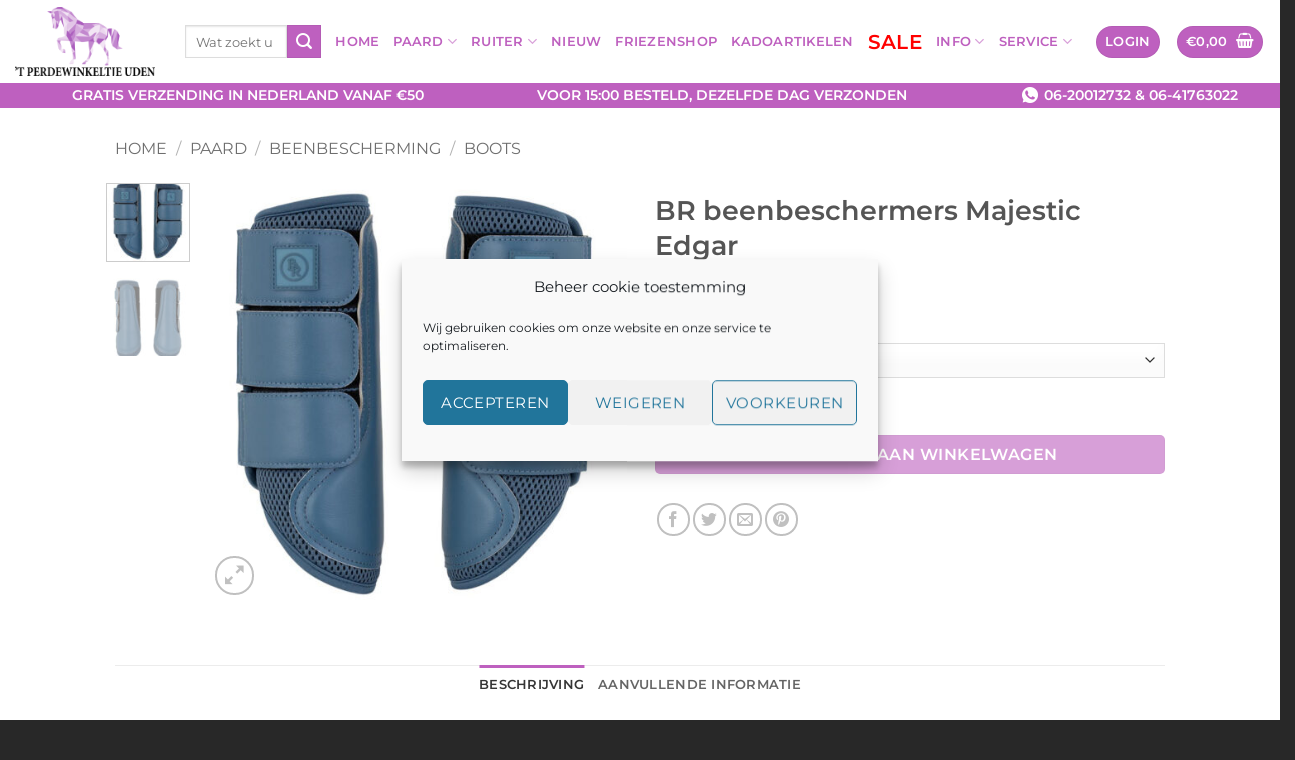

--- FILE ---
content_type: text/html; charset=UTF-8
request_url: https://www.tperdewinkeltje.nl/product/br-beenbeschermers-majestic-edgar-captains-blue/
body_size: 31594
content:
<!DOCTYPE html>
<html lang="nl-NL" class="loading-site no-js">
<head>
<meta charset="UTF-8" />
<link rel="profile" href="http://gmpg.org/xfn/11" />
<link rel="pingback" href="https://www.tperdewinkeltje.nl/xmlrpc.php" />
<script>document.documentElement.className = document.documentElement.className + ' yes-js js_active js'</script>
<script>(function(html){html.className = html.className.replace(/\bno-js\b/,'js')})(document.documentElement);</script>
<meta name='robots' content='index, follow, max-image-preview:large, max-snippet:-1, max-video-preview:-1' />
<meta name="viewport" content="width=device-width, initial-scale=1" />
<!-- This site is optimized with the Yoast SEO plugin v26.5 - https://yoast.com/wordpress/plugins/seo/ -->
<title>BR beenbeschermers Majestic Edgar - &#039;t Perdewinkeltje</title>
<link rel="canonical" href="https://www.tperdewinkeltje.nl/product/br-beenbeschermers-majestic-edgar-captains-blue/" />
<meta property="og:locale" content="nl_NL" />
<meta property="og:type" content="article" />
<meta property="og:title" content="BR beenbeschermers Majestic Edgar - &#039;t Perdewinkeltje" />
<meta property="og:description" content="• Gevoerd met ademend 3D mesh • Strijkgedeelte van PU voor optimale bescherming • Afgewerkt met elastische bies Materiaal Buitenzijde: 100% PVC Voering: 3D mesh Maat L (Full) heeft 3 klittenbandsluitingen" />
<meta property="og:url" content="https://www.tperdewinkeltje.nl/product/br-beenbeschermers-majestic-edgar-captains-blue/" />
<meta property="og:site_name" content="&#039;t Perdewinkeltje" />
<meta property="article:modified_time" content="2024-09-08T08:06:15+00:00" />
<meta property="og:image" content="https://www.tperdewinkeltje.nl/wp-content/uploads/2024/07/292212_L226_01.jpg" />
<meta property="og:image:width" content="800" />
<meta property="og:image:height" content="800" />
<meta property="og:image:type" content="image/jpeg" />
<meta name="twitter:card" content="summary_large_image" />
<meta name="twitter:label1" content="Geschatte leestijd" />
<meta name="twitter:data1" content="1 minuut" />
<script type="application/ld+json" class="yoast-schema-graph">{"@context":"https://schema.org","@graph":[{"@type":"WebPage","@id":"https://www.tperdewinkeltje.nl/product/br-beenbeschermers-majestic-edgar-captains-blue/","url":"https://www.tperdewinkeltje.nl/product/br-beenbeschermers-majestic-edgar-captains-blue/","name":"BR beenbeschermers Majestic Edgar - &#039;t Perdewinkeltje","isPartOf":{"@id":"https://www.tperdewinkeltje.nl/#website"},"primaryImageOfPage":{"@id":"https://www.tperdewinkeltje.nl/product/br-beenbeschermers-majestic-edgar-captains-blue/#primaryimage"},"image":{"@id":"https://www.tperdewinkeltje.nl/product/br-beenbeschermers-majestic-edgar-captains-blue/#primaryimage"},"thumbnailUrl":"https://www.tperdewinkeltje.nl/wp-content/uploads/2024/07/292212_L226_01.jpg","datePublished":"2024-07-06T09:41:55+00:00","dateModified":"2024-09-08T08:06:15+00:00","breadcrumb":{"@id":"https://www.tperdewinkeltje.nl/product/br-beenbeschermers-majestic-edgar-captains-blue/#breadcrumb"},"inLanguage":"nl-NL","potentialAction":[{"@type":"ReadAction","target":["https://www.tperdewinkeltje.nl/product/br-beenbeschermers-majestic-edgar-captains-blue/"]}]},{"@type":"ImageObject","inLanguage":"nl-NL","@id":"https://www.tperdewinkeltje.nl/product/br-beenbeschermers-majestic-edgar-captains-blue/#primaryimage","url":"https://www.tperdewinkeltje.nl/wp-content/uploads/2024/07/292212_L226_01.jpg","contentUrl":"https://www.tperdewinkeltje.nl/wp-content/uploads/2024/07/292212_L226_01.jpg","width":800,"height":800,"caption":"BR-MAJESTIC-EDGAR-MESH-CAPTAINS-BLUE"},{"@type":"BreadcrumbList","@id":"https://www.tperdewinkeltje.nl/product/br-beenbeschermers-majestic-edgar-captains-blue/#breadcrumb","itemListElement":[{"@type":"ListItem","position":1,"name":"Home","item":"https://www.tperdewinkeltje.nl/"},{"@type":"ListItem","position":2,"name":"Winkel","item":"https://www.tperdewinkeltje.nl/winkel/"},{"@type":"ListItem","position":3,"name":"BR beenbeschermers Majestic Edgar"}]},{"@type":"WebSite","@id":"https://www.tperdewinkeltje.nl/#website","url":"https://www.tperdewinkeltje.nl/","name":"&#039;t Perdewinkeltje","description":"Ruitersport Artikelen &amp; Service","publisher":{"@id":"https://www.tperdewinkeltje.nl/#organization"},"potentialAction":[{"@type":"SearchAction","target":{"@type":"EntryPoint","urlTemplate":"https://www.tperdewinkeltje.nl/?s={search_term_string}"},"query-input":{"@type":"PropertyValueSpecification","valueRequired":true,"valueName":"search_term_string"}}],"inLanguage":"nl-NL"},{"@type":"Organization","@id":"https://www.tperdewinkeltje.nl/#organization","name":"'t Perdewinkeltje","url":"https://www.tperdewinkeltje.nl/","logo":{"@type":"ImageObject","inLanguage":"nl-NL","@id":"https://www.tperdewinkeltje.nl/#/schema/logo/image/","url":"https://www.tperdewinkeltje.nl/wp-content/uploads/2021/04/Logo_Perdewinkeltje_no_purple_text.png","contentUrl":"https://www.tperdewinkeltje.nl/wp-content/uploads/2021/04/Logo_Perdewinkeltje_no_purple_text.png","width":2879,"height":1421,"caption":"'t Perdewinkeltje"},"image":{"@id":"https://www.tperdewinkeltje.nl/#/schema/logo/image/"}}]}</script>
<!-- / Yoast SEO plugin. -->
<link rel='dns-prefetch' href='//www.google.com' />
<link rel='prefetch' href='https://www.tperdewinkeltje.nl/wp-content/themes/flatsome/assets/js/flatsome.js?ver=e2eddd6c228105dac048' />
<link rel='prefetch' href='https://www.tperdewinkeltje.nl/wp-content/themes/flatsome/assets/js/chunk.slider.js?ver=3.20.3' />
<link rel='prefetch' href='https://www.tperdewinkeltje.nl/wp-content/themes/flatsome/assets/js/chunk.popups.js?ver=3.20.3' />
<link rel='prefetch' href='https://www.tperdewinkeltje.nl/wp-content/themes/flatsome/assets/js/chunk.tooltips.js?ver=3.20.3' />
<link rel='prefetch' href='https://www.tperdewinkeltje.nl/wp-content/themes/flatsome/assets/js/woocommerce.js?ver=1c9be63d628ff7c3ff4c' />
<link rel="alternate" type="application/rss+xml" title="&#039;t Perdewinkeltje &raquo; feed" href="https://www.tperdewinkeltje.nl/feed/" />
<link rel="alternate" type="application/rss+xml" title="&#039;t Perdewinkeltje &raquo; reacties feed" href="https://www.tperdewinkeltje.nl/comments/feed/" />
<link rel="alternate" type="text/calendar" title="&#039;t Perdewinkeltje &raquo; iCal Feed" href="https://www.tperdewinkeltje.nl/events/?ical=1" />
<link rel="alternate" title="oEmbed (JSON)" type="application/json+oembed" href="https://www.tperdewinkeltje.nl/wp-json/oembed/1.0/embed?url=https%3A%2F%2Fwww.tperdewinkeltje.nl%2Fproduct%2Fbr-beenbeschermers-majestic-edgar-captains-blue%2F" />
<link rel="alternate" title="oEmbed (XML)" type="text/xml+oembed" href="https://www.tperdewinkeltje.nl/wp-json/oembed/1.0/embed?url=https%3A%2F%2Fwww.tperdewinkeltje.nl%2Fproduct%2Fbr-beenbeschermers-majestic-edgar-captains-blue%2F&#038;format=xml" />
<style id='wp-img-auto-sizes-contain-inline-css' type='text/css'>
img:is([sizes=auto i],[sizes^="auto," i]){contain-intrinsic-size:3000px 1500px}
/*# sourceURL=wp-img-auto-sizes-contain-inline-css */
</style>
<link rel='stylesheet' id='woosb-blocks-css' href='//www.tperdewinkeltje.nl/wp-content/cache/wpfc-minified/mkw820ib/hcco5.css' type='text/css' media='all' />
<style id='wp-emoji-styles-inline-css' type='text/css'>
img.wp-smiley, img.emoji {
display: inline !important;
border: none !important;
box-shadow: none !important;
height: 1em !important;
width: 1em !important;
margin: 0 0.07em !important;
vertical-align: -0.1em !important;
background: none !important;
padding: 0 !important;
}
/*# sourceURL=wp-emoji-styles-inline-css */
</style>
<style id='wp-block-library-inline-css' type='text/css'>
:root{--wp-block-synced-color:#7a00df;--wp-block-synced-color--rgb:122,0,223;--wp-bound-block-color:var(--wp-block-synced-color);--wp-editor-canvas-background:#ddd;--wp-admin-theme-color:#007cba;--wp-admin-theme-color--rgb:0,124,186;--wp-admin-theme-color-darker-10:#006ba1;--wp-admin-theme-color-darker-10--rgb:0,107,160.5;--wp-admin-theme-color-darker-20:#005a87;--wp-admin-theme-color-darker-20--rgb:0,90,135;--wp-admin-border-width-focus:2px}@media (min-resolution:192dpi){:root{--wp-admin-border-width-focus:1.5px}}.wp-element-button{cursor:pointer}:root .has-very-light-gray-background-color{background-color:#eee}:root .has-very-dark-gray-background-color{background-color:#313131}:root .has-very-light-gray-color{color:#eee}:root .has-very-dark-gray-color{color:#313131}:root .has-vivid-green-cyan-to-vivid-cyan-blue-gradient-background{background:linear-gradient(135deg,#00d084,#0693e3)}:root .has-purple-crush-gradient-background{background:linear-gradient(135deg,#34e2e4,#4721fb 50%,#ab1dfe)}:root .has-hazy-dawn-gradient-background{background:linear-gradient(135deg,#faaca8,#dad0ec)}:root .has-subdued-olive-gradient-background{background:linear-gradient(135deg,#fafae1,#67a671)}:root .has-atomic-cream-gradient-background{background:linear-gradient(135deg,#fdd79a,#004a59)}:root .has-nightshade-gradient-background{background:linear-gradient(135deg,#330968,#31cdcf)}:root .has-midnight-gradient-background{background:linear-gradient(135deg,#020381,#2874fc)}:root{--wp--preset--font-size--normal:16px;--wp--preset--font-size--huge:42px}.has-regular-font-size{font-size:1em}.has-larger-font-size{font-size:2.625em}.has-normal-font-size{font-size:var(--wp--preset--font-size--normal)}.has-huge-font-size{font-size:var(--wp--preset--font-size--huge)}.has-text-align-center{text-align:center}.has-text-align-left{text-align:left}.has-text-align-right{text-align:right}.has-fit-text{white-space:nowrap!important}#end-resizable-editor-section{display:none}.aligncenter{clear:both}.items-justified-left{justify-content:flex-start}.items-justified-center{justify-content:center}.items-justified-right{justify-content:flex-end}.items-justified-space-between{justify-content:space-between}.screen-reader-text{border:0;clip-path:inset(50%);height:1px;margin:-1px;overflow:hidden;padding:0;position:absolute;width:1px;word-wrap:normal!important}.screen-reader-text:focus{background-color:#ddd;clip-path:none;color:#444;display:block;font-size:1em;height:auto;left:5px;line-height:normal;padding:15px 23px 14px;text-decoration:none;top:5px;width:auto;z-index:100000}html :where(.has-border-color){border-style:solid}html :where([style*=border-top-color]){border-top-style:solid}html :where([style*=border-right-color]){border-right-style:solid}html :where([style*=border-bottom-color]){border-bottom-style:solid}html :where([style*=border-left-color]){border-left-style:solid}html :where([style*=border-width]){border-style:solid}html :where([style*=border-top-width]){border-top-style:solid}html :where([style*=border-right-width]){border-right-style:solid}html :where([style*=border-bottom-width]){border-bottom-style:solid}html :where([style*=border-left-width]){border-left-style:solid}html :where(img[class*=wp-image-]){height:auto;max-width:100%}:where(figure){margin:0 0 1em}html :where(.is-position-sticky){--wp-admin--admin-bar--position-offset:var(--wp-admin--admin-bar--height,0px)}@media screen and (max-width:600px){html :where(.is-position-sticky){--wp-admin--admin-bar--position-offset:0px}}
/*# sourceURL=wp-block-library-inline-css */
</style><link rel='stylesheet' id='wc-blocks-style-css' href='//www.tperdewinkeltje.nl/wp-content/cache/wpfc-minified/88d9msjg/hcco5.css' type='text/css' media='all' />
<link rel='stylesheet' id='jquery-selectBox-css' href='//www.tperdewinkeltje.nl/wp-content/cache/wpfc-minified/dp8xc8l/hcco5.css' type='text/css' media='all' />
<link rel='stylesheet' id='woocommerce_prettyPhoto_css-css' href='//www.tperdewinkeltje.nl/wp-content/cache/wpfc-minified/2b6jwjee/hcco5.css' type='text/css' media='all' />
<link rel='stylesheet' id='yith-wcwl-main-css' href='//www.tperdewinkeltje.nl/wp-content/cache/wpfc-minified/87xjrqfn/hcco5.css' type='text/css' media='all' />
<style id='yith-wcwl-main-inline-css' type='text/css'>
:root { --rounded-corners-radius: 16px; --add-to-cart-rounded-corners-radius: 16px; --feedback-duration: 3s } 
/*# sourceURL=yith-wcwl-main-inline-css */
</style>
<style id='global-styles-inline-css' type='text/css'>
:root{--wp--preset--aspect-ratio--square: 1;--wp--preset--aspect-ratio--4-3: 4/3;--wp--preset--aspect-ratio--3-4: 3/4;--wp--preset--aspect-ratio--3-2: 3/2;--wp--preset--aspect-ratio--2-3: 2/3;--wp--preset--aspect-ratio--16-9: 16/9;--wp--preset--aspect-ratio--9-16: 9/16;--wp--preset--color--black: #000000;--wp--preset--color--cyan-bluish-gray: #abb8c3;--wp--preset--color--white: #ffffff;--wp--preset--color--pale-pink: #f78da7;--wp--preset--color--vivid-red: #cf2e2e;--wp--preset--color--luminous-vivid-orange: #ff6900;--wp--preset--color--luminous-vivid-amber: #fcb900;--wp--preset--color--light-green-cyan: #7bdcb5;--wp--preset--color--vivid-green-cyan: #00d084;--wp--preset--color--pale-cyan-blue: #8ed1fc;--wp--preset--color--vivid-cyan-blue: #0693e3;--wp--preset--color--vivid-purple: #9b51e0;--wp--preset--color--primary: #be60bf;--wp--preset--color--secondary: #be60bf;--wp--preset--color--success: #627D47;--wp--preset--color--alert: #b20000;--wp--preset--gradient--vivid-cyan-blue-to-vivid-purple: linear-gradient(135deg,rgb(6,147,227) 0%,rgb(155,81,224) 100%);--wp--preset--gradient--light-green-cyan-to-vivid-green-cyan: linear-gradient(135deg,rgb(122,220,180) 0%,rgb(0,208,130) 100%);--wp--preset--gradient--luminous-vivid-amber-to-luminous-vivid-orange: linear-gradient(135deg,rgb(252,185,0) 0%,rgb(255,105,0) 100%);--wp--preset--gradient--luminous-vivid-orange-to-vivid-red: linear-gradient(135deg,rgb(255,105,0) 0%,rgb(207,46,46) 100%);--wp--preset--gradient--very-light-gray-to-cyan-bluish-gray: linear-gradient(135deg,rgb(238,238,238) 0%,rgb(169,184,195) 100%);--wp--preset--gradient--cool-to-warm-spectrum: linear-gradient(135deg,rgb(74,234,220) 0%,rgb(151,120,209) 20%,rgb(207,42,186) 40%,rgb(238,44,130) 60%,rgb(251,105,98) 80%,rgb(254,248,76) 100%);--wp--preset--gradient--blush-light-purple: linear-gradient(135deg,rgb(255,206,236) 0%,rgb(152,150,240) 100%);--wp--preset--gradient--blush-bordeaux: linear-gradient(135deg,rgb(254,205,165) 0%,rgb(254,45,45) 50%,rgb(107,0,62) 100%);--wp--preset--gradient--luminous-dusk: linear-gradient(135deg,rgb(255,203,112) 0%,rgb(199,81,192) 50%,rgb(65,88,208) 100%);--wp--preset--gradient--pale-ocean: linear-gradient(135deg,rgb(255,245,203) 0%,rgb(182,227,212) 50%,rgb(51,167,181) 100%);--wp--preset--gradient--electric-grass: linear-gradient(135deg,rgb(202,248,128) 0%,rgb(113,206,126) 100%);--wp--preset--gradient--midnight: linear-gradient(135deg,rgb(2,3,129) 0%,rgb(40,116,252) 100%);--wp--preset--font-size--small: 13px;--wp--preset--font-size--medium: 20px;--wp--preset--font-size--large: 36px;--wp--preset--font-size--x-large: 42px;--wp--preset--spacing--20: 0.44rem;--wp--preset--spacing--30: 0.67rem;--wp--preset--spacing--40: 1rem;--wp--preset--spacing--50: 1.5rem;--wp--preset--spacing--60: 2.25rem;--wp--preset--spacing--70: 3.38rem;--wp--preset--spacing--80: 5.06rem;--wp--preset--shadow--natural: 6px 6px 9px rgba(0, 0, 0, 0.2);--wp--preset--shadow--deep: 12px 12px 50px rgba(0, 0, 0, 0.4);--wp--preset--shadow--sharp: 6px 6px 0px rgba(0, 0, 0, 0.2);--wp--preset--shadow--outlined: 6px 6px 0px -3px rgb(255, 255, 255), 6px 6px rgb(0, 0, 0);--wp--preset--shadow--crisp: 6px 6px 0px rgb(0, 0, 0);}:where(body) { margin: 0; }.wp-site-blocks > .alignleft { float: left; margin-right: 2em; }.wp-site-blocks > .alignright { float: right; margin-left: 2em; }.wp-site-blocks > .aligncenter { justify-content: center; margin-left: auto; margin-right: auto; }:where(.is-layout-flex){gap: 0.5em;}:where(.is-layout-grid){gap: 0.5em;}.is-layout-flow > .alignleft{float: left;margin-inline-start: 0;margin-inline-end: 2em;}.is-layout-flow > .alignright{float: right;margin-inline-start: 2em;margin-inline-end: 0;}.is-layout-flow > .aligncenter{margin-left: auto !important;margin-right: auto !important;}.is-layout-constrained > .alignleft{float: left;margin-inline-start: 0;margin-inline-end: 2em;}.is-layout-constrained > .alignright{float: right;margin-inline-start: 2em;margin-inline-end: 0;}.is-layout-constrained > .aligncenter{margin-left: auto !important;margin-right: auto !important;}.is-layout-constrained > :where(:not(.alignleft):not(.alignright):not(.alignfull)){margin-left: auto !important;margin-right: auto !important;}body .is-layout-flex{display: flex;}.is-layout-flex{flex-wrap: wrap;align-items: center;}.is-layout-flex > :is(*, div){margin: 0;}body .is-layout-grid{display: grid;}.is-layout-grid > :is(*, div){margin: 0;}body{padding-top: 0px;padding-right: 0px;padding-bottom: 0px;padding-left: 0px;}a:where(:not(.wp-element-button)){text-decoration: none;}:root :where(.wp-element-button, .wp-block-button__link){background-color: #32373c;border-width: 0;color: #fff;font-family: inherit;font-size: inherit;font-style: inherit;font-weight: inherit;letter-spacing: inherit;line-height: inherit;padding-top: calc(0.667em + 2px);padding-right: calc(1.333em + 2px);padding-bottom: calc(0.667em + 2px);padding-left: calc(1.333em + 2px);text-decoration: none;text-transform: inherit;}.has-black-color{color: var(--wp--preset--color--black) !important;}.has-cyan-bluish-gray-color{color: var(--wp--preset--color--cyan-bluish-gray) !important;}.has-white-color{color: var(--wp--preset--color--white) !important;}.has-pale-pink-color{color: var(--wp--preset--color--pale-pink) !important;}.has-vivid-red-color{color: var(--wp--preset--color--vivid-red) !important;}.has-luminous-vivid-orange-color{color: var(--wp--preset--color--luminous-vivid-orange) !important;}.has-luminous-vivid-amber-color{color: var(--wp--preset--color--luminous-vivid-amber) !important;}.has-light-green-cyan-color{color: var(--wp--preset--color--light-green-cyan) !important;}.has-vivid-green-cyan-color{color: var(--wp--preset--color--vivid-green-cyan) !important;}.has-pale-cyan-blue-color{color: var(--wp--preset--color--pale-cyan-blue) !important;}.has-vivid-cyan-blue-color{color: var(--wp--preset--color--vivid-cyan-blue) !important;}.has-vivid-purple-color{color: var(--wp--preset--color--vivid-purple) !important;}.has-primary-color{color: var(--wp--preset--color--primary) !important;}.has-secondary-color{color: var(--wp--preset--color--secondary) !important;}.has-success-color{color: var(--wp--preset--color--success) !important;}.has-alert-color{color: var(--wp--preset--color--alert) !important;}.has-black-background-color{background-color: var(--wp--preset--color--black) !important;}.has-cyan-bluish-gray-background-color{background-color: var(--wp--preset--color--cyan-bluish-gray) !important;}.has-white-background-color{background-color: var(--wp--preset--color--white) !important;}.has-pale-pink-background-color{background-color: var(--wp--preset--color--pale-pink) !important;}.has-vivid-red-background-color{background-color: var(--wp--preset--color--vivid-red) !important;}.has-luminous-vivid-orange-background-color{background-color: var(--wp--preset--color--luminous-vivid-orange) !important;}.has-luminous-vivid-amber-background-color{background-color: var(--wp--preset--color--luminous-vivid-amber) !important;}.has-light-green-cyan-background-color{background-color: var(--wp--preset--color--light-green-cyan) !important;}.has-vivid-green-cyan-background-color{background-color: var(--wp--preset--color--vivid-green-cyan) !important;}.has-pale-cyan-blue-background-color{background-color: var(--wp--preset--color--pale-cyan-blue) !important;}.has-vivid-cyan-blue-background-color{background-color: var(--wp--preset--color--vivid-cyan-blue) !important;}.has-vivid-purple-background-color{background-color: var(--wp--preset--color--vivid-purple) !important;}.has-primary-background-color{background-color: var(--wp--preset--color--primary) !important;}.has-secondary-background-color{background-color: var(--wp--preset--color--secondary) !important;}.has-success-background-color{background-color: var(--wp--preset--color--success) !important;}.has-alert-background-color{background-color: var(--wp--preset--color--alert) !important;}.has-black-border-color{border-color: var(--wp--preset--color--black) !important;}.has-cyan-bluish-gray-border-color{border-color: var(--wp--preset--color--cyan-bluish-gray) !important;}.has-white-border-color{border-color: var(--wp--preset--color--white) !important;}.has-pale-pink-border-color{border-color: var(--wp--preset--color--pale-pink) !important;}.has-vivid-red-border-color{border-color: var(--wp--preset--color--vivid-red) !important;}.has-luminous-vivid-orange-border-color{border-color: var(--wp--preset--color--luminous-vivid-orange) !important;}.has-luminous-vivid-amber-border-color{border-color: var(--wp--preset--color--luminous-vivid-amber) !important;}.has-light-green-cyan-border-color{border-color: var(--wp--preset--color--light-green-cyan) !important;}.has-vivid-green-cyan-border-color{border-color: var(--wp--preset--color--vivid-green-cyan) !important;}.has-pale-cyan-blue-border-color{border-color: var(--wp--preset--color--pale-cyan-blue) !important;}.has-vivid-cyan-blue-border-color{border-color: var(--wp--preset--color--vivid-cyan-blue) !important;}.has-vivid-purple-border-color{border-color: var(--wp--preset--color--vivid-purple) !important;}.has-primary-border-color{border-color: var(--wp--preset--color--primary) !important;}.has-secondary-border-color{border-color: var(--wp--preset--color--secondary) !important;}.has-success-border-color{border-color: var(--wp--preset--color--success) !important;}.has-alert-border-color{border-color: var(--wp--preset--color--alert) !important;}.has-vivid-cyan-blue-to-vivid-purple-gradient-background{background: var(--wp--preset--gradient--vivid-cyan-blue-to-vivid-purple) !important;}.has-light-green-cyan-to-vivid-green-cyan-gradient-background{background: var(--wp--preset--gradient--light-green-cyan-to-vivid-green-cyan) !important;}.has-luminous-vivid-amber-to-luminous-vivid-orange-gradient-background{background: var(--wp--preset--gradient--luminous-vivid-amber-to-luminous-vivid-orange) !important;}.has-luminous-vivid-orange-to-vivid-red-gradient-background{background: var(--wp--preset--gradient--luminous-vivid-orange-to-vivid-red) !important;}.has-very-light-gray-to-cyan-bluish-gray-gradient-background{background: var(--wp--preset--gradient--very-light-gray-to-cyan-bluish-gray) !important;}.has-cool-to-warm-spectrum-gradient-background{background: var(--wp--preset--gradient--cool-to-warm-spectrum) !important;}.has-blush-light-purple-gradient-background{background: var(--wp--preset--gradient--blush-light-purple) !important;}.has-blush-bordeaux-gradient-background{background: var(--wp--preset--gradient--blush-bordeaux) !important;}.has-luminous-dusk-gradient-background{background: var(--wp--preset--gradient--luminous-dusk) !important;}.has-pale-ocean-gradient-background{background: var(--wp--preset--gradient--pale-ocean) !important;}.has-electric-grass-gradient-background{background: var(--wp--preset--gradient--electric-grass) !important;}.has-midnight-gradient-background{background: var(--wp--preset--gradient--midnight) !important;}.has-small-font-size{font-size: var(--wp--preset--font-size--small) !important;}.has-medium-font-size{font-size: var(--wp--preset--font-size--medium) !important;}.has-large-font-size{font-size: var(--wp--preset--font-size--large) !important;}.has-x-large-font-size{font-size: var(--wp--preset--font-size--x-large) !important;}
/*# sourceURL=global-styles-inline-css */
</style>
<link rel='stylesheet' id='contact-form-7-css' href='//www.tperdewinkeltje.nl/wp-content/cache/wpfc-minified/jmxmk8yj/hcco5.css' type='text/css' media='all' />
<link rel='stylesheet' id='photoswipe-css' href='//www.tperdewinkeltje.nl/wp-content/cache/wpfc-minified/12unfluy/hcco5.css' type='text/css' media='all' />
<link rel='stylesheet' id='photoswipe-default-skin-css' href='//www.tperdewinkeltje.nl/wp-content/cache/wpfc-minified/7kfr0pki/hcco5.css' type='text/css' media='all' />
<style id='woocommerce-inline-inline-css' type='text/css'>
.woocommerce form .form-row .required { visibility: visible; }
/*# sourceURL=woocommerce-inline-inline-css */
</style>
<link rel='stylesheet' id='cmplz-general-css' href='//www.tperdewinkeltje.nl/wp-content/cache/wpfc-minified/f10qubn9/hcco5.css' type='text/css' media='all' />
<link rel='stylesheet' id='brands-styles-css' href='//www.tperdewinkeltje.nl/wp-content/cache/wpfc-minified/9ao9poa7/hcco5.css' type='text/css' media='all' />
<link rel='stylesheet' id='woosb-frontend-css' href='//www.tperdewinkeltje.nl/wp-content/cache/wpfc-minified/qgz7kup/hcco5.css' type='text/css' media='all' />
<link rel='stylesheet' id='dashicons-css' href='//www.tperdewinkeltje.nl/wp-content/cache/wpfc-minified/nqjzteo/hcco5.css' type='text/css' media='all' />
<style id='dashicons-inline-css' type='text/css'>
[data-font="Dashicons"]:before {font-family: 'Dashicons' !important;content: attr(data-icon) !important;speak: none !important;font-weight: normal !important;font-variant: normal !important;text-transform: none !important;line-height: 1 !important;font-style: normal !important;-webkit-font-smoothing: antialiased !important;-moz-osx-font-smoothing: grayscale !important;}
/*# sourceURL=dashicons-inline-css */
</style>
<link rel='stylesheet' id='flatsome-woocommerce-wishlist-css' href='//www.tperdewinkeltje.nl/wp-content/cache/wpfc-minified/86nud55p/hcco5.css' type='text/css' media='all' />
<link rel='stylesheet' id='pwb-styles-frontend-css' href='//www.tperdewinkeltje.nl/wp-content/cache/wpfc-minified/3272gbxk/hcco5.css' type='text/css' media='all' />
<link rel='stylesheet' id='mollie-applepaydirect-css' href='//www.tperdewinkeltje.nl/wp-content/cache/wpfc-minified/1fzhwm84/hcco5.css' type='text/css' media='screen' />
<link rel='stylesheet' id='flatsome-main-css' href='//www.tperdewinkeltje.nl/wp-content/cache/wpfc-minified/mlf5ump7/hcco5.css' type='text/css' media='all' />
<style id='flatsome-main-inline-css' type='text/css'>
@font-face {
font-family: "fl-icons";
font-display: block;
src: url(https://www.tperdewinkeltje.nl/wp-content/themes/flatsome/assets/css/icons/fl-icons.eot?v=3.20.3);
src:
url(https://www.tperdewinkeltje.nl/wp-content/themes/flatsome/assets/css/icons/fl-icons.eot#iefix?v=3.20.3) format("embedded-opentype"),
url(https://www.tperdewinkeltje.nl/wp-content/themes/flatsome/assets/css/icons/fl-icons.woff2?v=3.20.3) format("woff2"),
url(https://www.tperdewinkeltje.nl/wp-content/themes/flatsome/assets/css/icons/fl-icons.ttf?v=3.20.3) format("truetype"),
url(https://www.tperdewinkeltje.nl/wp-content/themes/flatsome/assets/css/icons/fl-icons.woff?v=3.20.3) format("woff"),
url(https://www.tperdewinkeltje.nl/wp-content/themes/flatsome/assets/css/icons/fl-icons.svg?v=3.20.3#fl-icons) format("svg");
}
/*# sourceURL=flatsome-main-inline-css */
</style>
<link rel='stylesheet' id='flatsome-shop-css' href='//www.tperdewinkeltje.nl/wp-content/cache/wpfc-minified/nq5x5cg/hcco5.css' type='text/css' media='all' />
<link rel='stylesheet' id='flatsome-style-css' href='//www.tperdewinkeltje.nl/wp-content/cache/wpfc-minified/m7xgaupf/hcco5.css' type='text/css' media='all' />
<script type="text/javascript" src="https://www.tperdewinkeltje.nl/wp-includes/js/jquery/jquery.min.js?ver=3.7.1" id="jquery-core-js"></script>
<script type="text/javascript" defer='defer' src="https://www.tperdewinkeltje.nl/wp-includes/js/jquery/jquery-migrate.min.js?ver=3.4.1" id="jquery-migrate-js"></script>
<script type="text/javascript" defer='defer' src="https://www.tperdewinkeltje.nl/wp-content/plugins/recaptcha-woo/js/rcfwc.js?ver=1.0" id="rcfwc-js-js" defer="defer" data-wp-strategy="defer"></script>
<script type="text/javascript" defer='defer' src="https://www.google.com/recaptcha/api.js?hl=nl_NL" id="recaptcha-js" defer="defer" data-wp-strategy="defer"></script>
<script type="text/javascript" defer='defer' src="https://www.tperdewinkeltje.nl/wp-content/plugins/woocommerce/assets/js/jquery-blockui/jquery.blockUI.min.js?ver=2.7.0-wc.10.3.6" id="wc-jquery-blockui-js" data-wp-strategy="defer"></script>
<script type="text/javascript" id="wc-add-to-cart-js-extra">
/* <![CDATA[ */
var wc_add_to_cart_params = {"ajax_url":"/wp-admin/admin-ajax.php","wc_ajax_url":"/?wc-ajax=%%endpoint%%","i18n_view_cart":"Bekijk winkelwagen","cart_url":"https://www.tperdewinkeltje.nl/winkelwagen/","is_cart":"","cart_redirect_after_add":"no"};
//# sourceURL=wc-add-to-cart-js-extra
/* ]]> */
</script>
<script type="text/javascript" defer='defer' src="https://www.tperdewinkeltje.nl/wp-content/plugins/woocommerce/assets/js/frontend/add-to-cart.min.js?ver=10.3.6" id="wc-add-to-cart-js" defer="defer" data-wp-strategy="defer"></script>
<script type="text/javascript" defer='defer' src="https://www.tperdewinkeltje.nl/wp-content/plugins/woocommerce/assets/js/photoswipe/photoswipe.min.js?ver=4.1.1-wc.10.3.6" id="wc-photoswipe-js" defer="defer" data-wp-strategy="defer"></script>
<script type="text/javascript" defer='defer' src="https://www.tperdewinkeltje.nl/wp-content/plugins/woocommerce/assets/js/photoswipe/photoswipe-ui-default.min.js?ver=4.1.1-wc.10.3.6" id="wc-photoswipe-ui-default-js" defer="defer" data-wp-strategy="defer"></script>
<script type="text/javascript" id="wc-single-product-js-extra">
/* <![CDATA[ */
var wc_single_product_params = {"i18n_required_rating_text":"Selecteer een waardering","i18n_rating_options":["1 van de 5 sterren","2 van de 5 sterren","3 van de 5 sterren","4 van de 5 sterren","5 van de 5 sterren"],"i18n_product_gallery_trigger_text":"Afbeeldinggalerij in volledig scherm bekijken","review_rating_required":"yes","flexslider":{"rtl":false,"animation":"slide","smoothHeight":true,"directionNav":false,"controlNav":"thumbnails","slideshow":false,"animationSpeed":500,"animationLoop":false,"allowOneSlide":false},"zoom_enabled":"","zoom_options":[],"photoswipe_enabled":"1","photoswipe_options":{"shareEl":false,"closeOnScroll":false,"history":false,"hideAnimationDuration":0,"showAnimationDuration":0},"flexslider_enabled":""};
//# sourceURL=wc-single-product-js-extra
/* ]]> */
</script>
<script type="text/javascript" defer='defer' src="https://www.tperdewinkeltje.nl/wp-content/plugins/woocommerce/assets/js/frontend/single-product.min.js?ver=10.3.6" id="wc-single-product-js" defer="defer" data-wp-strategy="defer"></script>
<script type="text/javascript" defer='defer' src="https://www.tperdewinkeltje.nl/wp-content/plugins/woocommerce/assets/js/js-cookie/js.cookie.min.js?ver=2.1.4-wc.10.3.6" id="wc-js-cookie-js" data-wp-strategy="defer"></script>
<link rel="https://api.w.org/" href="https://www.tperdewinkeltje.nl/wp-json/" /><link rel="alternate" title="JSON" type="application/json" href="https://www.tperdewinkeltje.nl/wp-json/wp/v2/product/18383" /><link rel="EditURI" type="application/rsd+xml" title="RSD" href="https://www.tperdewinkeltje.nl/xmlrpc.php?rsd" />
<meta name="generator" content="WordPress 6.9" />
<meta name="generator" content="WooCommerce 10.3.6" />
<link rel='shortlink' href='https://www.tperdewinkeltje.nl/?p=18383' />
<meta name="tec-api-version" content="v1"><meta name="tec-api-origin" content="https://www.tperdewinkeltje.nl"><link rel="alternate" href="https://www.tperdewinkeltje.nl/wp-json/tribe/events/v1/" />			<style>.cmplz-hidden {
display: none !important;
}</style>	<noscript><style>.woocommerce-product-gallery{ opacity: 1 !important; }</style></noscript>
<link rel="icon" href="https://www.tperdewinkeltje.nl/wp-content/uploads/2021/04/cropped-new_favicon-32x32.png" sizes="32x32" />
<link rel="icon" href="https://www.tperdewinkeltje.nl/wp-content/uploads/2021/04/cropped-new_favicon-192x192.png" sizes="192x192" />
<link rel="apple-touch-icon" href="https://www.tperdewinkeltje.nl/wp-content/uploads/2021/04/cropped-new_favicon-180x180.png" />
<meta name="msapplication-TileImage" content="https://www.tperdewinkeltje.nl/wp-content/uploads/2021/04/cropped-new_favicon-270x270.png" />
<style id="custom-css" type="text/css">:root {--primary-color: #be60bf;--fs-color-primary: #be60bf;--fs-color-secondary: #be60bf;--fs-color-success: #627D47;--fs-color-alert: #b20000;--fs-color-base: #4a4a4a;--fs-experimental-link-color: #0f0f0f;--fs-experimental-link-color-hover: #272948;}.tooltipster-base {--tooltip-color: #fff;--tooltip-bg-color: #000;}.off-canvas-right .mfp-content, .off-canvas-left .mfp-content {--drawer-width: 300px;}.off-canvas .mfp-content.off-canvas-cart {--drawer-width: 360px;}.header-main{height: 83px}#logo img{max-height: 83px}#logo{width:140px;}#logo img{padding:2px 0;}.header-bottom{min-height: 25px}.header-top{min-height: 30px}.transparent .header-main{height: 30px}.transparent #logo img{max-height: 30px}.has-transparent + .page-title:first-of-type,.has-transparent + #main > .page-title,.has-transparent + #main > div > .page-title,.has-transparent + #main .page-header-wrapper:first-of-type .page-title{padding-top: 80px;}.header.show-on-scroll,.stuck .header-main{height:70px!important}.stuck #logo img{max-height: 70px!important}.search-form{ width: 15%;}.header-bg-color {background-color: rgba(255,255,255,0.9)}.header-bottom {background-color: #be60bf}.stuck .header-main .nav > li > a{line-height: 50px }.header-bottom-nav > li > a{line-height: 28px }@media (max-width: 549px) {.header-main{height: 70px}#logo img{max-height: 70px}}.nav-dropdown-has-arrow.nav-dropdown-has-border li.has-dropdown:before{border-bottom-color: #FFFFFF;}.nav .nav-dropdown{border-color: #FFFFFF }.nav-dropdown{font-size:90%}body{font-size: 100%;}@media screen and (max-width: 549px){body{font-size: 100%;}}body{font-family: Montserrat, sans-serif;}.nav > li > a {font-family: Montserrat, sans-serif;}.mobile-sidebar-levels-2 .nav > li > ul > li > a {font-family: Montserrat, sans-serif;}.nav > li > a,.mobile-sidebar-levels-2 .nav > li > ul > li > a {font-weight: 600;font-style: normal;}h1,h2,h3,h4,h5,h6,.heading-font, .off-canvas-center .nav-sidebar.nav-vertical > li > a{font-family: Montserrat, sans-serif;}.alt-font{font-family: "Dancing Script", sans-serif;}.alt-font {font-weight: 400!important;font-style: normal!important;}.header:not(.transparent) .header-nav-main.nav > li > a {color: #be60bf;}.has-equal-box-heights .box-image {padding-top: 100%;}input[type='submit'], input[type="button"], button:not(.icon), .button:not(.icon){border-radius: 5px!important}.shop-page-title.featured-title .title-bg{ background-image: url(https://www.tperdewinkeltje.nl/wp-content/uploads/2024/07/292212_L226_01.jpg)!important;}@media screen and (min-width: 550px){.products .box-vertical .box-image{min-width: 247px!important;width: 247px!important;}}.header-main .social-icons,.header-main .cart-icon strong,.header-main .menu-title,.header-main .header-button > .button.is-outline,.header-main .nav > li > a > i:not(.icon-angle-down){color: #be60bf!important;}.header-main .header-button > .button.is-outline,.header-main .cart-icon strong:after,.header-main .cart-icon strong{border-color: #be60bf!important;}.header-main .header-button > .button:not(.is-outline){background-color: #be60bf!important;}.header-main .current-dropdown .cart-icon strong,.header-main .header-button > .button:hover,.header-main .header-button > .button:hover i,.header-main .header-button > .button:hover span{color:#FFF!important;}.header-main .menu-title:hover,.header-main .social-icons a:hover,.header-main .header-button > .button.is-outline:hover,.header-main .nav > li > a:hover > i:not(.icon-angle-down){color: #be60bf!important;}.header-main .current-dropdown .cart-icon strong,.header-main .header-button > .button:hover{background-color: #be60bf!important;}.header-main .current-dropdown .cart-icon strong:after,.header-main .current-dropdown .cart-icon strong,.header-main .header-button > .button:hover{border-color: #be60bf!important;}.footer-2{background-color: #ffffff}.absolute-footer, html{background-color: #282828}.page-title-small + main .product-container > .row{padding-top:0;}button[name='update_cart'] { display: none; }.nav-vertical-fly-out > li + li {border-top-width: 1px; border-top-style: solid;}/* Custom CSS */.grecaptcha-badge {display: none !important;}#woocommerce-Tabs-panel--pwb_tab > div{display: none;}.label-new.menu-item > a:after{content:"Nieuw";}.label-hot.menu-item > a:after{content:"Hot";}.label-sale.menu-item > a:after{content:"Aanbieding";}.label-popular.menu-item > a:after{content:"Populair";}</style>		<style type="text/css" id="wp-custom-css">
li.sale-button a {
color: red !important;
font-weight: bold !important;
font-size: 20px !important;
}
.header-banner-information{
width:100vw;
display:flex;
justify-content:space-around;
align-items:center;
background-color: transparent !important;
}
.header-banner-information div{
/* 	color:#be60bf; */
color: white;
font-weight:bold;
}
.header-banner-mobile {
}
.header-banner-mobile div{
font-size: 10px;
display: flex;
flex-direction:column;
margin-right:auto;
margin-left:auto;
}
.header-banner-information div a{ 
color:white;
}
.container-height-500{
height: 500px;
}
.container-height-600{
height: 650px;
}
.openingstijden-tabel{
width:30%
}
.widget-title{
color:black;
}
.page_item{
color:black;
}
.page_item :hover{
color:#be60bf !important;
}
.is-divider{
background-color:	rgba(0,0,0,0.3) !important;
}
li.pwb_tab_tab{
display:none;
}
.pwb-single-product-brands.pwb-clearfix{
display:none;
}		</style>
<style id="kirki-inline-styles">/* cyrillic-ext */
@font-face {
font-family: 'Montserrat';
font-style: normal;
font-weight: 400;
font-display: swap;
src: url(https://www.tperdewinkeltje.nl/wp-content/fonts/montserrat/JTUSjIg1_i6t8kCHKm459WRhyzbi.woff2) format('woff2');
unicode-range: U+0460-052F, U+1C80-1C8A, U+20B4, U+2DE0-2DFF, U+A640-A69F, U+FE2E-FE2F;
}
/* cyrillic */
@font-face {
font-family: 'Montserrat';
font-style: normal;
font-weight: 400;
font-display: swap;
src: url(https://www.tperdewinkeltje.nl/wp-content/fonts/montserrat/JTUSjIg1_i6t8kCHKm459W1hyzbi.woff2) format('woff2');
unicode-range: U+0301, U+0400-045F, U+0490-0491, U+04B0-04B1, U+2116;
}
/* vietnamese */
@font-face {
font-family: 'Montserrat';
font-style: normal;
font-weight: 400;
font-display: swap;
src: url(https://www.tperdewinkeltje.nl/wp-content/fonts/montserrat/JTUSjIg1_i6t8kCHKm459WZhyzbi.woff2) format('woff2');
unicode-range: U+0102-0103, U+0110-0111, U+0128-0129, U+0168-0169, U+01A0-01A1, U+01AF-01B0, U+0300-0301, U+0303-0304, U+0308-0309, U+0323, U+0329, U+1EA0-1EF9, U+20AB;
}
/* latin-ext */
@font-face {
font-family: 'Montserrat';
font-style: normal;
font-weight: 400;
font-display: swap;
src: url(https://www.tperdewinkeltje.nl/wp-content/fonts/montserrat/JTUSjIg1_i6t8kCHKm459Wdhyzbi.woff2) format('woff2');
unicode-range: U+0100-02BA, U+02BD-02C5, U+02C7-02CC, U+02CE-02D7, U+02DD-02FF, U+0304, U+0308, U+0329, U+1D00-1DBF, U+1E00-1E9F, U+1EF2-1EFF, U+2020, U+20A0-20AB, U+20AD-20C0, U+2113, U+2C60-2C7F, U+A720-A7FF;
}
/* latin */
@font-face {
font-family: 'Montserrat';
font-style: normal;
font-weight: 400;
font-display: swap;
src: url(https://www.tperdewinkeltje.nl/wp-content/fonts/montserrat/JTUSjIg1_i6t8kCHKm459Wlhyw.woff2) format('woff2');
unicode-range: U+0000-00FF, U+0131, U+0152-0153, U+02BB-02BC, U+02C6, U+02DA, U+02DC, U+0304, U+0308, U+0329, U+2000-206F, U+20AC, U+2122, U+2191, U+2193, U+2212, U+2215, U+FEFF, U+FFFD;
}
/* cyrillic-ext */
@font-face {
font-family: 'Montserrat';
font-style: normal;
font-weight: 600;
font-display: swap;
src: url(https://www.tperdewinkeltje.nl/wp-content/fonts/montserrat/JTUSjIg1_i6t8kCHKm459WRhyzbi.woff2) format('woff2');
unicode-range: U+0460-052F, U+1C80-1C8A, U+20B4, U+2DE0-2DFF, U+A640-A69F, U+FE2E-FE2F;
}
/* cyrillic */
@font-face {
font-family: 'Montserrat';
font-style: normal;
font-weight: 600;
font-display: swap;
src: url(https://www.tperdewinkeltje.nl/wp-content/fonts/montserrat/JTUSjIg1_i6t8kCHKm459W1hyzbi.woff2) format('woff2');
unicode-range: U+0301, U+0400-045F, U+0490-0491, U+04B0-04B1, U+2116;
}
/* vietnamese */
@font-face {
font-family: 'Montserrat';
font-style: normal;
font-weight: 600;
font-display: swap;
src: url(https://www.tperdewinkeltje.nl/wp-content/fonts/montserrat/JTUSjIg1_i6t8kCHKm459WZhyzbi.woff2) format('woff2');
unicode-range: U+0102-0103, U+0110-0111, U+0128-0129, U+0168-0169, U+01A0-01A1, U+01AF-01B0, U+0300-0301, U+0303-0304, U+0308-0309, U+0323, U+0329, U+1EA0-1EF9, U+20AB;
}
/* latin-ext */
@font-face {
font-family: 'Montserrat';
font-style: normal;
font-weight: 600;
font-display: swap;
src: url(https://www.tperdewinkeltje.nl/wp-content/fonts/montserrat/JTUSjIg1_i6t8kCHKm459Wdhyzbi.woff2) format('woff2');
unicode-range: U+0100-02BA, U+02BD-02C5, U+02C7-02CC, U+02CE-02D7, U+02DD-02FF, U+0304, U+0308, U+0329, U+1D00-1DBF, U+1E00-1E9F, U+1EF2-1EFF, U+2020, U+20A0-20AB, U+20AD-20C0, U+2113, U+2C60-2C7F, U+A720-A7FF;
}
/* latin */
@font-face {
font-family: 'Montserrat';
font-style: normal;
font-weight: 600;
font-display: swap;
src: url(https://www.tperdewinkeltje.nl/wp-content/fonts/montserrat/JTUSjIg1_i6t8kCHKm459Wlhyw.woff2) format('woff2');
unicode-range: U+0000-00FF, U+0131, U+0152-0153, U+02BB-02BC, U+02C6, U+02DA, U+02DC, U+0304, U+0308, U+0329, U+2000-206F, U+20AC, U+2122, U+2191, U+2193, U+2212, U+2215, U+FEFF, U+FFFD;
}/* vietnamese */
@font-face {
font-family: 'Dancing Script';
font-style: normal;
font-weight: 400;
font-display: swap;
src: url(https://www.tperdewinkeltje.nl/wp-content/fonts/dancing-script/If2cXTr6YS-zF4S-kcSWSVi_sxjsohD9F50Ruu7BMSo3Rep8ltA.woff2) format('woff2');
unicode-range: U+0102-0103, U+0110-0111, U+0128-0129, U+0168-0169, U+01A0-01A1, U+01AF-01B0, U+0300-0301, U+0303-0304, U+0308-0309, U+0323, U+0329, U+1EA0-1EF9, U+20AB;
}
/* latin-ext */
@font-face {
font-family: 'Dancing Script';
font-style: normal;
font-weight: 400;
font-display: swap;
src: url(https://www.tperdewinkeltje.nl/wp-content/fonts/dancing-script/If2cXTr6YS-zF4S-kcSWSVi_sxjsohD9F50Ruu7BMSo3ROp8ltA.woff2) format('woff2');
unicode-range: U+0100-02BA, U+02BD-02C5, U+02C7-02CC, U+02CE-02D7, U+02DD-02FF, U+0304, U+0308, U+0329, U+1D00-1DBF, U+1E00-1E9F, U+1EF2-1EFF, U+2020, U+20A0-20AB, U+20AD-20C0, U+2113, U+2C60-2C7F, U+A720-A7FF;
}
/* latin */
@font-face {
font-family: 'Dancing Script';
font-style: normal;
font-weight: 400;
font-display: swap;
src: url(https://www.tperdewinkeltje.nl/wp-content/fonts/dancing-script/If2cXTr6YS-zF4S-kcSWSVi_sxjsohD9F50Ruu7BMSo3Sup8.woff2) format('woff2');
unicode-range: U+0000-00FF, U+0131, U+0152-0153, U+02BB-02BC, U+02C6, U+02DA, U+02DC, U+0304, U+0308, U+0329, U+2000-206F, U+20AC, U+2122, U+2191, U+2193, U+2212, U+2215, U+FEFF, U+FFFD;
}</style></head>
<body data-cmplz=1 class="wp-singular product-template-default single single-product postid-18383 wp-theme-flatsome wp-child-theme-tperdewinkeltje theme-flatsome woocommerce woocommerce-page woocommerce-no-js tribe-no-js lightbox nav-dropdown-has-arrow nav-dropdown-has-shadow nav-dropdown-has-border">
<a class="skip-link screen-reader-text" href="#main">Ga naar inhoud</a>
<div id="wrapper">
<header id="header" class="header header-full-width has-sticky sticky-shrink">
<div class="header-wrapper">
<div id="masthead" class="header-main ">
<div class="header-inner flex-row container logo-left medium-logo-center" role="navigation">
<!-- Logo -->
<div id="logo" class="flex-col logo">
<!-- Header logo -->
<a href="https://www.tperdewinkeltje.nl/" title="&#039;t Perdewinkeltje - Ruitersport Artikelen &amp; Service" rel="home">
<img width="1020" height="503" src="https://www.tperdewinkeltje.nl/wp-content/uploads/2021/04/Logo_Perdewinkeltje_no_purple_text-1400x691.png" class="header_logo header-logo" alt="&#039;t Perdewinkeltje"/><img  width="1020" height="503" src="https://www.tperdewinkeltje.nl/wp-content/uploads/2021/04/Logo_Perdewinkeltje_no_purple_text_dark-1400x691.png" class="header-logo-dark" alt="&#039;t Perdewinkeltje"/></a>
</div>
<!-- Mobile Left Elements -->
<div class="flex-col show-for-medium flex-left">
<ul class="mobile-nav nav nav-left ">
<li class="nav-icon has-icon">
<a href="#" class="is-small" data-open="#main-menu" data-pos="left" data-bg="main-menu-overlay" role="button" aria-label="Menu" aria-controls="main-menu" aria-expanded="false" aria-haspopup="dialog" data-flatsome-role-button>
<i class="icon-menu" aria-hidden="true"></i>					</a>
</li>
</ul>
</div>
<!-- Left Elements -->
<div class="flex-col hide-for-medium flex-left
flex-grow">
<ul class="header-nav header-nav-main nav nav-left  nav-uppercase" >
<li class="header-search-form search-form html relative has-icon">
<div class="header-search-form-wrapper">
<div class="searchform-wrapper ux-search-box relative is-normal"><form role="search" method="get" class="searchform" action="https://www.tperdewinkeltje.nl/">
<div class="flex-row relative">
<div class="flex-col flex-grow">
<label class="screen-reader-text" for="woocommerce-product-search-field-0">Zoeken naar:</label>
<input type="search" id="woocommerce-product-search-field-0" class="search-field mb-0" placeholder="Wat zoekt u?" value="" name="s" />
<input type="hidden" name="post_type" value="product" />
</div>
<div class="flex-col">
<button type="submit" value="Zoeken" class="ux-search-submit submit-button secondary button  icon mb-0" aria-label="Verzenden">
<i class="icon-search" aria-hidden="true"></i>			</button>
</div>
</div>
<div class="live-search-results text-left z-top"></div>
</form>
</div>	</div>
</li>
<li id="menu-item-247" class="menu-item menu-item-type-post_type menu-item-object-page menu-item-home menu-item-247 menu-item-design-default"><a href="https://www.tperdewinkeltje.nl/" class="nav-top-link">Home</a></li>
<li id="menu-item-3725" class="menu-item menu-item-type-taxonomy menu-item-object-product_cat current-product-ancestor menu-item-has-children menu-item-3725 menu-item-design-default has-dropdown"><a href="https://www.tperdewinkeltje.nl/product-categorie/paard/" class="nav-top-link" aria-expanded="false" aria-haspopup="menu">Paard<i class="icon-angle-down" aria-hidden="true"></i></a>
<ul class="sub-menu nav-dropdown nav-dropdown-default">
<li id="menu-item-3726" class="menu-item menu-item-type-taxonomy menu-item-object-product_cat current-product-ancestor menu-item-has-children menu-item-3726 nav-dropdown-col"><a href="https://www.tperdewinkeltje.nl/product-categorie/paard/beenbescherming/">Beenbescherming</a>
<ul class="sub-menu nav-column nav-dropdown-default">
<li id="menu-item-3727" class="menu-item menu-item-type-taxonomy menu-item-object-product_cat menu-item-3727"><a href="https://www.tperdewinkeltje.nl/product-categorie/paard/beenbescherming/accessoires/">Accessoires</a></li>
<li id="menu-item-3728" class="menu-item menu-item-type-taxonomy menu-item-object-product_cat menu-item-3728"><a href="https://www.tperdewinkeltje.nl/product-categorie/paard/beenbescherming/bandages/">Bandages</a></li>
<li id="menu-item-3729" class="menu-item menu-item-type-taxonomy menu-item-object-product_cat current-product-ancestor current-menu-parent current-product-parent menu-item-3729 active"><a href="https://www.tperdewinkeltje.nl/product-categorie/paard/beenbescherming/boots/">Boots</a></li>
<li id="menu-item-3796" class="menu-item menu-item-type-taxonomy menu-item-object-product_cat menu-item-3796"><a href="https://www.tperdewinkeltje.nl/product-categorie/paard/beenbescherming/beenbeschermers/">Peesbeschermers</a></li>
</ul>
</li>
<li id="menu-item-3730" class="menu-item menu-item-type-taxonomy menu-item-object-product_cat menu-item-has-children menu-item-3730 nav-dropdown-col"><a href="https://www.tperdewinkeltje.nl/product-categorie/paard/halsters/">Halsters</a>
<ul class="sub-menu nav-column nav-dropdown-default">
<li id="menu-item-3731" class="menu-item menu-item-type-taxonomy menu-item-object-product_cat menu-item-3731"><a href="https://www.tperdewinkeltje.nl/product-categorie/paard/halsters/accessoires-halsters/">Accessoires</a></li>
<li id="menu-item-3732" class="menu-item menu-item-type-taxonomy menu-item-object-product_cat menu-item-3732"><a href="https://www.tperdewinkeltje.nl/product-categorie/paard/halsters/halster/">Halster</a></li>
<li id="menu-item-3733" class="menu-item menu-item-type-taxonomy menu-item-object-product_cat menu-item-3733"><a href="https://www.tperdewinkeltje.nl/product-categorie/paard/halsters/halstertouw/">Halstertouw</a></li>
</ul>
</li>
<li id="menu-item-3734" class="menu-item menu-item-type-taxonomy menu-item-object-product_cat menu-item-has-children menu-item-3734 nav-dropdown-col"><a href="https://www.tperdewinkeltje.nl/product-categorie/paard/hoofdstellen/">Hoofdstellen</a>
<ul class="sub-menu nav-column nav-dropdown-default">
<li id="menu-item-3735" class="menu-item menu-item-type-taxonomy menu-item-object-product_cat menu-item-3735"><a href="https://www.tperdewinkeltje.nl/product-categorie/paard/hoofdstellen/bitten/">Bitten</a></li>
<li id="menu-item-3736" class="menu-item menu-item-type-taxonomy menu-item-object-product_cat menu-item-3736"><a href="https://www.tperdewinkeltje.nl/product-categorie/paard/hoofdstellen/frontriemen/">Frontriemen</a></li>
<li id="menu-item-3737" class="menu-item menu-item-type-taxonomy menu-item-object-product_cat menu-item-3737"><a href="https://www.tperdewinkeltje.nl/product-categorie/paard/hoofdstellen/hoofdstellen-hoofdstellen/">Hoofdstellen</a></li>
<li id="menu-item-3738" class="menu-item menu-item-type-taxonomy menu-item-object-product_cat menu-item-3738"><a href="https://www.tperdewinkeltje.nl/product-categorie/paard/hoofdstellen/hulpteugels/">Hulpteugels</a></li>
<li id="menu-item-3739" class="menu-item menu-item-type-taxonomy menu-item-object-product_cat menu-item-3739"><a href="https://www.tperdewinkeltje.nl/product-categorie/paard/hoofdstellen/neusriemen/">Neusriemen</a></li>
<li id="menu-item-3815" class="menu-item menu-item-type-taxonomy menu-item-object-product_cat menu-item-3815"><a href="https://www.tperdewinkeltje.nl/product-categorie/paard/hoofdstellen/toebehoren/">Toebehoren</a></li>
</ul>
</li>
<li id="menu-item-3740" class="menu-item menu-item-type-taxonomy menu-item-object-product_cat menu-item-has-children menu-item-3740 nav-dropdown-col"><a href="https://www.tperdewinkeltje.nl/product-categorie/paard/longeerartikelen/">Longeerartikelen</a>
<ul class="sub-menu nav-column nav-dropdown-default">
<li id="menu-item-3741" class="menu-item menu-item-type-taxonomy menu-item-object-product_cat menu-item-3741"><a href="https://www.tperdewinkeltje.nl/product-categorie/paard/longeerartikelen/fritzz2014-trainingspad/">FRITZZ2014 trainingspad</a></li>
<li id="menu-item-3816" class="menu-item menu-item-type-taxonomy menu-item-object-product_cat menu-item-3816"><a href="https://www.tperdewinkeltje.nl/product-categorie/paard/longeerartikelen/longeer-toebehoren/">Longeer-toebehoren</a></li>
</ul>
</li>
<li id="menu-item-3794" class="menu-item menu-item-type-taxonomy menu-item-object-product_cat menu-item-has-children menu-item-3794 nav-dropdown-col"><a href="https://www.tperdewinkeltje.nl/product-categorie/paard/paardendekens/">Paardendekens</a>
<ul class="sub-menu nav-column nav-dropdown-default">
<li id="menu-item-3807" class="menu-item menu-item-type-taxonomy menu-item-object-product_cat menu-item-3807"><a href="https://www.tperdewinkeltje.nl/product-categorie/paard/paardendekens/regendekens/">Regendekens</a></li>
<li id="menu-item-3808" class="menu-item menu-item-type-taxonomy menu-item-object-product_cat menu-item-3808"><a href="https://www.tperdewinkeltje.nl/product-categorie/paard/paardendekens/toebehoren-paardendekens/">Toebehoren</a></li>
<li id="menu-item-11192" class="menu-item menu-item-type-taxonomy menu-item-object-product_cat menu-item-11192"><a href="https://www.tperdewinkeltje.nl/product-categorie/paard/paardendekens/vliegendekens/">Vliegendekens</a></li>
<li id="menu-item-3821" class="menu-item menu-item-type-taxonomy menu-item-object-product_cat menu-item-3821"><a href="https://www.tperdewinkeltje.nl/product-categorie/paard/paardendekens/winterdekens/">Winterdekens</a></li>
<li id="menu-item-3822" class="menu-item menu-item-type-taxonomy menu-item-object-product_cat menu-item-3822"><a href="https://www.tperdewinkeltje.nl/product-categorie/paard/paardendekens/zomerdekens/">Zomerdekens</a></li>
<li id="menu-item-3823" class="menu-item menu-item-type-taxonomy menu-item-object-product_cat menu-item-3823"><a href="https://www.tperdewinkeltje.nl/product-categorie/paard/paardendekens/zweetdekens/">Zweetdekens</a></li>
</ul>
</li>
<li id="menu-item-6132" class="menu-item-has-children menu-item menu-item-type-taxonomy menu-item-object-product_cat menu-item-6132 nav-dropdown-col"><a href="https://www.tperdewinkeltje.nl/product-categorie/paard/stal-en-weide/">Stal en weide</a>
<ul class="sub-menu nav-column nav-dropdown-default">
<li id="menu-item-11193" class="menu-item menu-item-type-taxonomy menu-item-object-product_cat menu-item-11193"><a href="https://www.tperdewinkeltje.nl/product-categorie/paard/stal-en-weide/vliegenitems/">Vliegenitems</a></li>
</ul>
</li>
<li id="menu-item-3795" class="menu-item menu-item-type-taxonomy menu-item-object-product_cat menu-item-has-children menu-item-3795 nav-dropdown-col"><a href="https://www.tperdewinkeltje.nl/product-categorie/paard/verzorging/">Verzorging</a>
<ul class="sub-menu nav-column nav-dropdown-default">
<li id="menu-item-3764" class="menu-item menu-item-type-taxonomy menu-item-object-product_cat menu-item-3764"><a href="https://www.tperdewinkeltje.nl/product-categorie/paard/verzorging/gezondheid/">Gezondheid</a></li>
<li id="menu-item-3791" class="menu-item menu-item-type-taxonomy menu-item-object-product_cat menu-item-3791"><a href="https://www.tperdewinkeltje.nl/product-categorie/paard/verzorging/paardenborstels/">Paardenborstels</a></li>
<li id="menu-item-3792" class="menu-item menu-item-type-taxonomy menu-item-object-product_cat menu-item-3792"><a href="https://www.tperdewinkeltje.nl/product-categorie/paard/verzorging/scheermachines/">Scheermachines</a></li>
<li id="menu-item-3793" class="menu-item menu-item-type-taxonomy menu-item-object-product_cat menu-item-3793"><a href="https://www.tperdewinkeltje.nl/product-categorie/paard/verzorging/verzorgingsproducten/">verzorgingsproducten</a></li>
</ul>
</li>
<li id="menu-item-3825" class="menu-item menu-item-type-taxonomy menu-item-object-product_cat menu-item-has-children menu-item-3825 nav-dropdown-col"><a href="https://www.tperdewinkeltje.nl/product-categorie/paard/zadelaccessoires/">Zadelaccessoires</a>
<ul class="sub-menu nav-column nav-dropdown-default">
<li id="menu-item-3749" class="menu-item menu-item-type-taxonomy menu-item-object-product_cat menu-item-3749"><a href="https://www.tperdewinkeltje.nl/product-categorie/paard/zadelaccessoires/beugels/">Beugels</a></li>
<li id="menu-item-3812" class="menu-item menu-item-type-taxonomy menu-item-object-product_cat menu-item-3812"><a href="https://www.tperdewinkeltje.nl/product-categorie/paard/zadelaccessoires/singels/">Singels</a></li>
<li id="menu-item-3826" class="menu-item menu-item-type-taxonomy menu-item-object-product_cat menu-item-3826"><a href="https://www.tperdewinkeltje.nl/product-categorie/paard/zadelaccessoires/zadelbontjes/">Zadelbontjes</a></li>
<li id="menu-item-3827" class="menu-item menu-item-type-taxonomy menu-item-object-product_cat menu-item-3827"><a href="https://www.tperdewinkeltje.nl/product-categorie/paard/zadelaccessoires/zadeldekjes/">Zadeldekjes</a></li>
</ul>
</li>
</ul>
</li>
<li id="menu-item-3769" class="menu-item menu-item-type-taxonomy menu-item-object-product_cat menu-item-has-children menu-item-3769 menu-item-design-default has-dropdown"><a href="https://www.tperdewinkeltje.nl/product-categorie/ruiter/" class="nav-top-link" aria-expanded="false" aria-haspopup="menu">Ruiter<i class="icon-angle-down" aria-hidden="true"></i></a>
<ul class="sub-menu nav-dropdown nav-dropdown-default">
<li id="menu-item-3750" class="menu-item menu-item-type-taxonomy menu-item-object-product_cat menu-item-3750"><a href="https://www.tperdewinkeltje.nl/product-categorie/ruiter/bodyprotectors/">Bodyprotectors</a></li>
<li id="menu-item-3752" class="menu-item menu-item-type-taxonomy menu-item-object-product_cat menu-item-has-children menu-item-3752 nav-dropdown-col"><a href="https://www.tperdewinkeltje.nl/product-categorie/ruiter/kleding/">Kleding</a>
<ul class="sub-menu nav-column nav-dropdown-default">
<li id="menu-item-3757" class="menu-item menu-item-type-taxonomy menu-item-object-product_cat menu-item-has-children menu-item-3757"><a href="https://www.tperdewinkeltje.nl/product-categorie/ruiter/kleding/dameskleding/">Dameskleding</a>
<ul class="sub-menu nav-column nav-dropdown-default">
<li id="menu-item-11188" class="menu-item menu-item-type-taxonomy menu-item-object-product_cat menu-item-11188"><a href="https://www.tperdewinkeltje.nl/product-categorie/ruiter/kleding/dameskleding/bovenkleding-dameskleding/">Bovenkleding</a></li>
<li id="menu-item-3810" class="menu-item menu-item-type-taxonomy menu-item-object-product_cat menu-item-3810"><a href="https://www.tperdewinkeltje.nl/product-categorie/ruiter/kleding/dameskleding/rijbroeken/">Rijbroeken</a></li>
</ul>
</li>
<li id="menu-item-3758" class="menu-item menu-item-type-taxonomy menu-item-object-product_cat menu-item-has-children menu-item-3758"><a href="https://www.tperdewinkeltje.nl/product-categorie/ruiter/kleding/kinderkleding/">Kinderkleding</a>
<ul class="sub-menu nav-column nav-dropdown-default">
<li id="menu-item-3753" class="menu-item menu-item-type-taxonomy menu-item-object-product_cat menu-item-3753"><a href="https://www.tperdewinkeltje.nl/product-categorie/ruiter/kleding/kinderkleding/bovenkleding/">Bovenkleding</a></li>
<li id="menu-item-3811" class="menu-item menu-item-type-taxonomy menu-item-object-product_cat menu-item-3811"><a href="https://www.tperdewinkeltje.nl/product-categorie/ruiter/kleding/kinderkleding/rijbroeken-kinderkleding/">Rijbroeken</a></li>
</ul>
</li>
</ul>
</li>
<li id="menu-item-3770" class="menu-item menu-item-type-taxonomy menu-item-object-product_cat menu-item-has-children menu-item-3770 nav-dropdown-col"><a href="https://www.tperdewinkeltje.nl/product-categorie/ruiter/paardrijhandschoenen/">Paardrijhandschoenen</a>
<ul class="sub-menu nav-column nav-dropdown-default">
<li id="menu-item-3771" class="menu-item menu-item-type-taxonomy menu-item-object-product_cat menu-item-3771"><a href="https://www.tperdewinkeltje.nl/product-categorie/ruiter/paardrijhandschoenen/rijhandschoenen/">Rijhandschoenen</a></li>
<li id="menu-item-3824" class="menu-item menu-item-type-taxonomy menu-item-object-product_cat menu-item-3824"><a href="https://www.tperdewinkeltje.nl/product-categorie/ruiter/paardrijhandschoenen/winterhandschoenen/">Winterhandschoenen</a></li>
</ul>
</li>
<li id="menu-item-11194" class="menu-item menu-item-type-taxonomy menu-item-object-product_cat menu-item-11194"><a href="https://www.tperdewinkeltje.nl/product-categorie/ruiter/riemen/">Riemen</a></li>
<li id="menu-item-3772" class="menu-item menu-item-type-taxonomy menu-item-object-product_cat menu-item-has-children menu-item-3772 nav-dropdown-col"><a href="https://www.tperdewinkeltje.nl/product-categorie/ruiter/schoeisel/">Schoeisel</a>
<ul class="sub-menu nav-column nav-dropdown-default">
<li id="menu-item-3755" class="menu-item menu-item-type-taxonomy menu-item-object-product_cat menu-item-3755"><a href="https://www.tperdewinkeltje.nl/product-categorie/ruiter/schoeisel/chaps/">Chaps</a></li>
<li id="menu-item-3756" class="menu-item menu-item-type-taxonomy menu-item-object-product_cat menu-item-3756"><a href="https://www.tperdewinkeltje.nl/product-categorie/ruiter/schoeisel/jodhpurs/">Jodhpurs</a></li>
<li id="menu-item-3773" class="menu-item menu-item-type-taxonomy menu-item-object-product_cat menu-item-3773"><a href="https://www.tperdewinkeltje.nl/product-categorie/ruiter/schoeisel/paardrijlaarzen/">Paardrijlaarzen</a></li>
<li id="menu-item-3774" class="menu-item menu-item-type-taxonomy menu-item-object-product_cat menu-item-3774"><a href="https://www.tperdewinkeltje.nl/product-categorie/ruiter/schoeisel/toebehoren-schoeisel/">Toebehoren</a></li>
</ul>
</li>
<li id="menu-item-3775" class="menu-item menu-item-type-taxonomy menu-item-object-product_cat menu-item-3775"><a href="https://www.tperdewinkeltje.nl/product-categorie/ruiter/sokken/">Sokken</a></li>
<li id="menu-item-3751" class="menu-item menu-item-type-taxonomy menu-item-object-product_cat menu-item-has-children menu-item-3751 nav-dropdown-col"><a href="https://www.tperdewinkeltje.nl/product-categorie/ruiter/veiligheid/">Veiligheid</a>
<ul class="sub-menu nav-column nav-dropdown-default">
<li id="menu-item-11195" class="menu-item menu-item-type-taxonomy menu-item-object-product_cat menu-item-11195"><a href="https://www.tperdewinkeltje.nl/product-categorie/ruiter/veiligheid/reflectie/">Reflectie</a></li>
<li id="menu-item-3818" class="menu-item menu-item-type-taxonomy menu-item-object-product_cat menu-item-3818"><a href="https://www.tperdewinkeltje.nl/product-categorie/ruiter/veiligheid/veiligheidscaps/">Veiligheidscaps</a></li>
</ul>
</li>
<li id="menu-item-3819" class="menu-item menu-item-type-taxonomy menu-item-object-product_cat menu-item-has-children menu-item-3819 nav-dropdown-col"><a href="https://www.tperdewinkeltje.nl/product-categorie/ruiter/wedstrijd/">Wedstrijd</a>
<ul class="sub-menu nav-column nav-dropdown-default">
<li id="menu-item-3762" class="menu-item menu-item-type-taxonomy menu-item-object-product_cat menu-item-3762"><a href="https://www.tperdewinkeltje.nl/product-categorie/ruiter/wedstrijd/elastiekjes/">Elastiekjes</a></li>
<li id="menu-item-3763" class="menu-item menu-item-type-taxonomy menu-item-object-product_cat menu-item-3763"><a href="https://www.tperdewinkeltje.nl/product-categorie/ruiter/wedstrijd/haaraccessoires/">Haaraccessoires</a></li>
<li id="menu-item-3798" class="menu-item menu-item-type-taxonomy menu-item-object-product_cat menu-item-3798"><a href="https://www.tperdewinkeltje.nl/product-categorie/ruiter/wedstrijd/plastrons/">Plastrons</a></li>
<li id="menu-item-3797" class="menu-item menu-item-type-taxonomy menu-item-object-product_cat menu-item-3797"><a href="https://www.tperdewinkeltje.nl/product-categorie/ruiter/wedstrijd/plastron-spelden/">Plastron spelden</a></li>
<li id="menu-item-3799" class="menu-item menu-item-type-taxonomy menu-item-object-product_cat menu-item-3799"><a href="https://www.tperdewinkeltje.nl/product-categorie/ruiter/wedstrijd/quick-knot/">Quick knot</a></li>
<li id="menu-item-11198" class="menu-item menu-item-type-taxonomy menu-item-object-product_cat menu-item-11198"><a href="https://www.tperdewinkeltje.nl/product-categorie/ruiter/wedstrijd/rijbroeken-wedstrijd/">Rijbroeken</a></li>
<li id="menu-item-3800" class="menu-item menu-item-type-taxonomy menu-item-object-product_cat menu-item-3800"><a href="https://www.tperdewinkeltje.nl/product-categorie/ruiter/wedstrijd/rijjassen-voor-dames/">Rijjassen voor dames</a></li>
<li id="menu-item-3801" class="menu-item menu-item-type-taxonomy menu-item-object-product_cat menu-item-3801"><a href="https://www.tperdewinkeltje.nl/product-categorie/ruiter/wedstrijd/rijjassen-voor-kinderen/">Rijjassen voor kinderen</a></li>
<li id="menu-item-3802" class="menu-item menu-item-type-taxonomy menu-item-object-product_cat menu-item-3802"><a href="https://www.tperdewinkeltje.nl/product-categorie/ruiter/wedstrijd/shirts/">Shirts</a></li>
<li id="menu-item-3803" class="menu-item menu-item-type-taxonomy menu-item-object-product_cat menu-item-3803"><a href="https://www.tperdewinkeltje.nl/product-categorie/ruiter/wedstrijd/startcijfers/">Startcijfers</a></li>
</ul>
</li>
<li id="menu-item-3820" class="menu-item menu-item-type-taxonomy menu-item-object-product_cat menu-item-has-children menu-item-3820 nav-dropdown-col"><a href="https://www.tperdewinkeltje.nl/product-categorie/ruiter/zwepen/">Zwepen</a>
<ul class="sub-menu nav-column nav-dropdown-default">
<li id="menu-item-3759" class="menu-item menu-item-type-taxonomy menu-item-object-product_cat menu-item-3759"><a href="https://www.tperdewinkeltje.nl/product-categorie/ruiter/zwepen/dressuur-zwepen/">Dressuur zwepen</a></li>
<li id="menu-item-3760" class="menu-item menu-item-type-taxonomy menu-item-object-product_cat menu-item-3760"><a href="https://www.tperdewinkeltje.nl/product-categorie/ruiter/zwepen/kinderzwepen/">Kinderzwepen</a></li>
<li id="menu-item-3761" class="menu-item menu-item-type-taxonomy menu-item-object-product_cat menu-item-3761"><a href="https://www.tperdewinkeltje.nl/product-categorie/ruiter/zwepen/longeerzwepen/">Longeerzwepen</a></li>
<li id="menu-item-3814" class="menu-item menu-item-type-taxonomy menu-item-object-product_cat menu-item-3814"><a href="https://www.tperdewinkeltje.nl/product-categorie/ruiter/zwepen/springzwepen/">Springzwepen</a></li>
</ul>
</li>
</ul>
</li>
<li id="menu-item-7545" class="menu-item menu-item-type-taxonomy menu-item-object-product_cat menu-item-7545 menu-item-design-default"><a href="https://www.tperdewinkeltje.nl/product-categorie/nieuw/" class="nav-top-link">Nieuw</a></li>
<li id="menu-item-3720" class="menu-item menu-item-type-taxonomy menu-item-object-product_cat menu-item-3720 menu-item-design-default"><a href="https://www.tperdewinkeltje.nl/product-categorie/friezenschop/" class="nav-top-link">Friezenshop</a></li>
<li id="menu-item-3722" class="menu-item menu-item-type-taxonomy menu-item-object-product_cat menu-item-3722 menu-item-design-default"><a href="https://www.tperdewinkeltje.nl/product-categorie/kadoartikelen/" class="nav-top-link">Kadoartikelen</a></li>
<li id="menu-item-3776" class="sale-button menu-item menu-item-type-taxonomy menu-item-object-product_cat menu-item-3776 menu-item-design-default"><a href="https://www.tperdewinkeltje.nl/product-categorie/sale/" class="nav-top-link">Sale</a></li>
<li id="menu-item-4199" class="menu-item menu-item-type-custom menu-item-object-custom menu-item-has-children menu-item-4199 menu-item-design-default has-dropdown"><a href="#" class="nav-top-link" aria-expanded="false" aria-haspopup="menu">Info<i class="icon-angle-down" aria-hidden="true"></i></a>
<ul class="sub-menu nav-dropdown nav-dropdown-default">
<li id="menu-item-11133" class="menu-item menu-item-type-post_type menu-item-object-page menu-item-11133"><a href="https://www.tperdewinkeltje.nl/over-ons/">Over ons</a></li>
<li id="menu-item-11134" class="menu-item menu-item-type-post_type menu-item-object-page menu-item-11134"><a href="https://www.tperdewinkeltje.nl/contact/">Contact &#038; Winkel</a></li>
<li id="menu-item-4202" class="menu-item menu-item-type-post_type_archive menu-item-object-tribe_events menu-item-4202"><a href="https://www.tperdewinkeltje.nl/events/">Paardenevenementen</a></li>
</ul>
</li>
<li id="menu-item-3700" class="menu-item menu-item-type-custom menu-item-object-custom menu-item-has-children menu-item-3700 menu-item-design-default has-dropdown"><a href="#" class="nav-top-link" aria-expanded="false" aria-haspopup="menu">Service<i class="icon-angle-down" aria-hidden="true"></i></a>
<ul class="sub-menu nav-dropdown nav-dropdown-default">
<li id="menu-item-4176" class="menu-item menu-item-type-post_type menu-item-object-page menu-item-4176"><a href="https://www.tperdewinkeltje.nl/borduur-service/">Borduur Service</a></li>
<li id="menu-item-6772" class="menu-item menu-item-type-post_type menu-item-object-page menu-item-6772"><a href="https://www.tperdewinkeltje.nl/deken-wasservice/">Deken wasservice</a></li>
</ul>
</li>
</ul>
</div>
<!-- Right Elements -->
<div class="flex-col hide-for-medium flex-right">
<ul class="header-nav header-nav-main nav nav-right  nav-uppercase">
<li class="account-item has-icon">
<div class="header-button">
<a href="https://www.tperdewinkeltje.nl/mijn-account/" class="nav-top-link nav-top-not-logged-in icon primary button circle is-small icon primary button circle is-small" title="Login" role="button" data-open="#login-form-popup" aria-controls="login-form-popup" aria-expanded="false" aria-haspopup="dialog" data-flatsome-role-button>
<span>
Login			</span>
</a>
</div>
</li>
<li class="cart-item has-icon has-dropdown">
<div class="header-button">
<a href="https://www.tperdewinkeltje.nl/winkelwagen/" class="header-cart-link nav-top-link icon primary button circle is-small" title="Winkelwagen" aria-label="Bekijk winkelwagen" aria-expanded="false" aria-haspopup="true" role="button" data-flatsome-role-button>
<span class="header-cart-title">
<span class="cart-price"><span class="woocommerce-Price-amount amount"><bdi><span class="woocommerce-Price-currencySymbol">&euro;</span>0,00</bdi></span></span>
</span>
<i class="icon-shopping-basket" aria-hidden="true" data-icon-label="0"></i>  </a>
</div>
<ul class="nav-dropdown nav-dropdown-default">
<li class="html widget_shopping_cart">
<div class="widget_shopping_cart_content">
<div class="ux-mini-cart-empty flex flex-row-col text-center pt pb">
<div class="ux-mini-cart-empty-icon">
<svg aria-hidden="true" xmlns="http://www.w3.org/2000/svg" viewBox="0 0 17 19" style="opacity:.1;height:80px;">
<path d="M8.5 0C6.7 0 5.3 1.2 5.3 2.7v2H2.1c-.3 0-.6.3-.7.7L0 18.2c0 .4.2.8.6.8h15.7c.4 0 .7-.3.7-.7v-.1L15.6 5.4c0-.3-.3-.6-.7-.6h-3.2v-2c0-1.6-1.4-2.8-3.2-2.8zM6.7 2.7c0-.8.8-1.4 1.8-1.4s1.8.6 1.8 1.4v2H6.7v-2zm7.5 3.4 1.3 11.5h-14L2.8 6.1h2.5v1.4c0 .4.3.7.7.7.4 0 .7-.3.7-.7V6.1h3.5v1.4c0 .4.3.7.7.7s.7-.3.7-.7V6.1h2.6z" fill-rule="evenodd" clip-rule="evenodd" fill="currentColor"></path>
</svg>
</div>
<p class="woocommerce-mini-cart__empty-message empty">Geen producten in de winkelwagen.</p>
<p class="return-to-shop">
<a class="button primary wc-backward" href="https://www.tperdewinkeltje.nl/winkel/">
Terug naar winkel				</a>
</p>
</div>
</div>
</li>
</ul>
</li>
</ul>
</div>
<!-- Mobile Right Elements -->
<div class="flex-col show-for-medium flex-right">
<ul class="mobile-nav nav nav-right ">
<li class="cart-item has-icon">
<div class="header-button">
<a href="https://www.tperdewinkeltje.nl/winkelwagen/" class="header-cart-link nav-top-link icon primary button circle is-small off-canvas-toggle" title="Winkelwagen" aria-label="Bekijk winkelwagen" aria-expanded="false" aria-haspopup="dialog" role="button" data-open="#cart-popup" data-class="off-canvas-cart" data-pos="right" aria-controls="cart-popup" data-flatsome-role-button>
<i class="icon-shopping-basket" aria-hidden="true" data-icon-label="0"></i>  </a>
</div>
<!-- Cart Sidebar Popup -->
<div id="cart-popup" class="mfp-hide">
<div class="cart-popup-inner inner-padding cart-popup-inner--sticky">
<div class="cart-popup-title text-center">
<span class="heading-font uppercase">Winkelwagen</span>
<div class="is-divider"></div>
</div>
<div class="widget_shopping_cart">
<div class="widget_shopping_cart_content">
<div class="ux-mini-cart-empty flex flex-row-col text-center pt pb">
<div class="ux-mini-cart-empty-icon">
<svg aria-hidden="true" xmlns="http://www.w3.org/2000/svg" viewBox="0 0 17 19" style="opacity:.1;height:80px;">
<path d="M8.5 0C6.7 0 5.3 1.2 5.3 2.7v2H2.1c-.3 0-.6.3-.7.7L0 18.2c0 .4.2.8.6.8h15.7c.4 0 .7-.3.7-.7v-.1L15.6 5.4c0-.3-.3-.6-.7-.6h-3.2v-2c0-1.6-1.4-2.8-3.2-2.8zM6.7 2.7c0-.8.8-1.4 1.8-1.4s1.8.6 1.8 1.4v2H6.7v-2zm7.5 3.4 1.3 11.5h-14L2.8 6.1h2.5v1.4c0 .4.3.7.7.7.4 0 .7-.3.7-.7V6.1h3.5v1.4c0 .4.3.7.7.7s.7-.3.7-.7V6.1h2.6z" fill-rule="evenodd" clip-rule="evenodd" fill="currentColor"></path>
</svg>
</div>
<p class="woocommerce-mini-cart__empty-message empty">Geen producten in de winkelwagen.</p>
<p class="return-to-shop">
<a class="button primary wc-backward" href="https://www.tperdewinkeltje.nl/winkel/">
Terug naar winkel				</a>
</p>
</div>
</div>
</div>
</div>
</div>
</li>
<li class="header-search header-search-lightbox has-icon">
<div class="header-button">		<a href="#search-lightbox" class="icon primary button circle is-small" aria-label="Zoeken" data-open="#search-lightbox" data-focus="input.search-field" role="button" aria-expanded="false" aria-haspopup="dialog" aria-controls="search-lightbox" data-flatsome-role-button><i class="icon-search" aria-hidden="true" style="font-size:16px;"></i></a>		</div>
<div id="search-lightbox" class="mfp-hide dark text-center">
<div class="searchform-wrapper ux-search-box relative is-large"><form role="search" method="get" class="searchform" action="https://www.tperdewinkeltje.nl/">
<div class="flex-row relative">
<div class="flex-col flex-grow">
<label class="screen-reader-text" for="woocommerce-product-search-field-1">Zoeken naar:</label>
<input type="search" id="woocommerce-product-search-field-1" class="search-field mb-0" placeholder="Wat zoekt u?" value="" name="s" />
<input type="hidden" name="post_type" value="product" />
</div>
<div class="flex-col">
<button type="submit" value="Zoeken" class="ux-search-submit submit-button secondary button  icon mb-0" aria-label="Verzenden">
<i class="icon-search" aria-hidden="true"></i>			</button>
</div>
</div>
<div class="live-search-results text-left z-top"></div>
</form>
</div>	</div>
</li>
</ul>
</div>
</div>
</div>
<div id="wide-nav" class="header-bottom wide-nav flex-has-center">
<div class="flex-row container">
<div class="flex-col hide-for-medium flex-center">
<ul class="nav header-nav header-bottom-nav nav-center  nav-uppercase">
<li class="html custom html_topbar_right"><div class="header-banner-information">
<div>GRATIS VERZENDING IN NEDERLAND VANAF €50</div>
<div>VOOR 15:00 BESTELD, DEZELFDE DAG VERZONDEN</div>
<div>
<span class="dashicons dashicons-whatsapp"></span>
<a href="tel:06-20012732">06-20012732</a>
& 
<a href="tel:06-41763022">06-41763022</a>
</div>
</div></li>                </ul>
</div>
<div class="flex-col show-for-medium flex-grow">
<ul class="nav header-bottom-nav nav-center mobile-nav  nav-uppercase">
<li class="html custom html_top_right_text"><div class="header-banner-information header-banner-mobile">
<div>GRATIS VERZENDING IN NEDERLAND VANAF €50</div>
<div>VÓÓR 15:00 BESTELD, VANDAAG VERZONDEN</div>
</div></li>                  </ul>
</div>
</div>
</div>
<div class="header-bg-container fill"><div class="header-bg-image fill"></div><div class="header-bg-color fill"></div></div>		</div>
</header>
<div class="page-title shop-page-title product-page-title">
<div class="page-title-inner flex-row medium-flex-wrap container">
<div class="flex-col flex-grow medium-text-center">
<div class="is-medium">
<nav class="woocommerce-breadcrumb breadcrumbs uppercase" aria-label="Breadcrumb"><a href="https://www.tperdewinkeltje.nl">Home</a> <span class="divider">&#47;</span> <a href="https://www.tperdewinkeltje.nl/product-categorie/paard/">Paard</a> <span class="divider">&#47;</span> <a href="https://www.tperdewinkeltje.nl/product-categorie/paard/beenbescherming/">Beenbescherming</a> <span class="divider">&#47;</span> <a href="https://www.tperdewinkeltje.nl/product-categorie/paard/beenbescherming/boots/">Boots</a></nav></div>
</div>
<div class="flex-col medium-text-center">
</div>
</div>
</div>
<main id="main" class="">
<div class="shop-container">
<div class="container">
<div class="woocommerce-notices-wrapper"></div></div>
<div id="product-18383" class="product type-product post-18383 status-publish first instock product_cat-boots has-post-thumbnail taxable shipping-taxable purchasable product-type-variable">
<div class="product-container">
<div class="product-main">
<div class="row content-row mb-0">
<div class="product-gallery col large-6">
<div class="row row-small">
<div class="col large-10">
<div class="woocommerce-product-gallery woocommerce-product-gallery--with-images woocommerce-product-gallery--columns-4 images relative mb-half has-hover" data-columns="4">
<div class="badge-container is-larger absolute left top z-1">
</div>
<div class="image-tools absolute top show-on-hover right z-3">
<div class="wishlist-icon">
<button class="wishlist-button button is-outline circle icon" aria-label="Verlanglijst">
<i class="icon-heart" aria-hidden="true"></i>			</button>
<div class="wishlist-popup dark">
<div
class="yith-wcwl-add-to-wishlist add-to-wishlist-18383 yith-wcwl-add-to-wishlist--link-style yith-wcwl-add-to-wishlist--single wishlist-fragment on-first-load"
data-fragment-ref="18383"
data-fragment-options="{&quot;base_url&quot;:&quot;&quot;,&quot;product_id&quot;:18383,&quot;parent_product_id&quot;:0,&quot;product_type&quot;:&quot;variable&quot;,&quot;is_single&quot;:true,&quot;in_default_wishlist&quot;:false,&quot;show_view&quot;:true,&quot;browse_wishlist_text&quot;:&quot;Bekijk verlanglijst&quot;,&quot;already_in_wishslist_text&quot;:&quot;Dit product staat al op je verlanglijst&quot;,&quot;product_added_text&quot;:&quot;Product toegevoegd aan je verlanglijst&quot;,&quot;available_multi_wishlist&quot;:false,&quot;disable_wishlist&quot;:false,&quot;show_count&quot;:false,&quot;ajax_loading&quot;:false,&quot;loop_position&quot;:false,&quot;item&quot;:&quot;add_to_wishlist&quot;}"
>
<!-- ADD TO WISHLIST -->
<div class="yith-wcwl-add-button">
<a
href="?add_to_wishlist=18383&#038;_wpnonce=4fe19b624b"
class="add_to_wishlist single_add_to_wishlist"
data-product-id="18383"
data-product-type="variable"
data-original-product-id="0"
data-title="Toevoegen aan verlanglijst"
rel="nofollow"
>
<svg id="yith-wcwl-icon-heart-outline" class="yith-wcwl-icon-svg" fill="none" stroke-width="1.5" stroke="currentColor" viewBox="0 0 24 24" xmlns="http://www.w3.org/2000/svg">
<path stroke-linecap="round" stroke-linejoin="round" d="M21 8.25c0-2.485-2.099-4.5-4.688-4.5-1.935 0-3.597 1.126-4.312 2.733-.715-1.607-2.377-2.733-4.313-2.733C5.1 3.75 3 5.765 3 8.25c0 7.22 9 12 9 12s9-4.78 9-12Z"></path>
</svg>		<span>Toevoegen aan verlanglijst</span>
</a>
</div>
<!-- COUNT TEXT -->
</div>
</div>
</div>
</div>
<div class="woocommerce-product-gallery__wrapper product-gallery-slider slider slider-nav-small mb-0 has-image-zoom"
data-flickity-options='{
"cellAlign": "center",
"wrapAround": true,
"autoPlay": false,
"prevNextButtons":true,
"adaptiveHeight": true,
"imagesLoaded": true,
"lazyLoad": 1,
"dragThreshold" : 15,
"pageDots": false,
"rightToLeft": false       }'>
<div data-thumb="https://www.tperdewinkeltje.nl/wp-content/uploads/2024/07/292212_L226_01-100x100.jpg" data-thumb-alt="BR-MAJESTIC-EDGAR-MESH-CAPTAINS-BLUE" data-thumb-srcset="https://www.tperdewinkeltje.nl/wp-content/uploads/2024/07/292212_L226_01-100x100.jpg 100w, https://www.tperdewinkeltje.nl/wp-content/uploads/2024/07/292212_L226_01-400x400.jpg 400w, https://www.tperdewinkeltje.nl/wp-content/uploads/2024/07/292212_L226_01-280x280.jpg 280w, https://www.tperdewinkeltje.nl/wp-content/uploads/2024/07/292212_L226_01-768x768.jpg 768w, https://www.tperdewinkeltje.nl/wp-content/uploads/2024/07/292212_L226_01-247x247.jpg 247w, https://www.tperdewinkeltje.nl/wp-content/uploads/2024/07/292212_L226_01-510x510.jpg 510w, https://www.tperdewinkeltje.nl/wp-content/uploads/2024/07/292212_L226_01.jpg 800w"  data-thumb-sizes="(max-width: 100px) 100vw, 100px" class="woocommerce-product-gallery__image slide first"><a href="https://www.tperdewinkeltje.nl/wp-content/uploads/2024/07/292212_L226_01.jpg"><img width="510" height="510" src="https://www.tperdewinkeltje.nl/wp-content/uploads/2024/07/292212_L226_01-510x510.jpg" class="wp-post-image ux-skip-lazy" alt="BR-MAJESTIC-EDGAR-MESH-CAPTAINS-BLUE" data-caption="" data-src="https://www.tperdewinkeltje.nl/wp-content/uploads/2024/07/292212_L226_01.jpg" data-large_image="https://www.tperdewinkeltje.nl/wp-content/uploads/2024/07/292212_L226_01.jpg" data-large_image_width="800" data-large_image_height="800" decoding="async" fetchpriority="high" srcset="https://www.tperdewinkeltje.nl/wp-content/uploads/2024/07/292212_L226_01-510x510.jpg 510w, https://www.tperdewinkeltje.nl/wp-content/uploads/2024/07/292212_L226_01-400x400.jpg 400w, https://www.tperdewinkeltje.nl/wp-content/uploads/2024/07/292212_L226_01-280x280.jpg 280w, https://www.tperdewinkeltje.nl/wp-content/uploads/2024/07/292212_L226_01-768x768.jpg 768w, https://www.tperdewinkeltje.nl/wp-content/uploads/2024/07/292212_L226_01-247x247.jpg 247w, https://www.tperdewinkeltje.nl/wp-content/uploads/2024/07/292212_L226_01-100x100.jpg 100w, https://www.tperdewinkeltje.nl/wp-content/uploads/2024/07/292212_L226_01.jpg 800w" sizes="(max-width: 510px) 100vw, 510px" /></a></div><div data-thumb="https://www.tperdewinkeltje.nl/wp-content/uploads/2024/07/292212_L226_02-100x100.jpg" data-thumb-alt="BR beenbeschermers Majestic Edgar - Afbeelding 2" data-thumb-srcset="https://www.tperdewinkeltje.nl/wp-content/uploads/2024/07/292212_L226_02-100x100.jpg 100w, https://www.tperdewinkeltje.nl/wp-content/uploads/2024/07/292212_L226_02-400x400.jpg 400w, https://www.tperdewinkeltje.nl/wp-content/uploads/2024/07/292212_L226_02-800x800.jpg 800w, https://www.tperdewinkeltje.nl/wp-content/uploads/2024/07/292212_L226_02-280x280.jpg 280w, https://www.tperdewinkeltje.nl/wp-content/uploads/2024/07/292212_L226_02-768x768.jpg 768w, https://www.tperdewinkeltje.nl/wp-content/uploads/2024/07/292212_L226_02-247x247.jpg 247w, https://www.tperdewinkeltje.nl/wp-content/uploads/2024/07/292212_L226_02-510x510.jpg 510w, https://www.tperdewinkeltje.nl/wp-content/uploads/2024/07/292212_L226_02.jpg 1000w"  data-thumb-sizes="(max-width: 100px) 100vw, 100px" class="woocommerce-product-gallery__image slide"><a href="https://www.tperdewinkeltje.nl/wp-content/uploads/2024/07/292212_L226_02.jpg"><img width="510" height="510" src="https://www.tperdewinkeltje.nl/wp-content/uploads/2024/07/292212_L226_02-510x510.jpg" class="" alt="BR beenbeschermers Majestic Edgar - Afbeelding 2" data-caption="" data-src="https://www.tperdewinkeltje.nl/wp-content/uploads/2024/07/292212_L226_02.jpg" data-large_image="https://www.tperdewinkeltje.nl/wp-content/uploads/2024/07/292212_L226_02.jpg" data-large_image_width="1000" data-large_image_height="1000" decoding="async" srcset="https://www.tperdewinkeltje.nl/wp-content/uploads/2024/07/292212_L226_02-510x510.jpg 510w, https://www.tperdewinkeltje.nl/wp-content/uploads/2024/07/292212_L226_02-400x400.jpg 400w, https://www.tperdewinkeltje.nl/wp-content/uploads/2024/07/292212_L226_02-800x800.jpg 800w, https://www.tperdewinkeltje.nl/wp-content/uploads/2024/07/292212_L226_02-280x280.jpg 280w, https://www.tperdewinkeltje.nl/wp-content/uploads/2024/07/292212_L226_02-768x768.jpg 768w, https://www.tperdewinkeltje.nl/wp-content/uploads/2024/07/292212_L226_02-247x247.jpg 247w, https://www.tperdewinkeltje.nl/wp-content/uploads/2024/07/292212_L226_02-100x100.jpg 100w, https://www.tperdewinkeltje.nl/wp-content/uploads/2024/07/292212_L226_02.jpg 1000w" sizes="(max-width: 510px) 100vw, 510px" /></a></div>  </div>
<div class="image-tools absolute bottom left z-3">
<a role="button" href="#product-zoom" class="zoom-button button is-outline circle icon tooltip hide-for-small" title="Zoom" aria-label="Zoom" data-flatsome-role-button><i class="icon-expand" aria-hidden="true"></i></a>  </div>
</div>
</div>
<div class="col large-2 large-col-first vertical-thumbnails pb-0">
<div class="product-thumbnails thumbnails slider-no-arrows slider row row-small row-slider slider-nav-small small-columns-4"
data-flickity-options='{
"cellAlign": "left",
"wrapAround": false,
"autoPlay": false,
"prevNextButtons": false,
"asNavFor": ".product-gallery-slider",
"percentPosition": true,
"imagesLoaded": true,
"pageDots": false,
"rightToLeft": false,
"contain":  true
}'
>        <div class="col is-nav-selected first">
<a>
<img src="https://www.tperdewinkeltje.nl/wp-content/uploads/2024/07/292212_L226_01-100x100.jpg" alt="BR-MAJESTIC-EDGAR-MESH-CAPTAINS-BLUE" width="100" height="100" class="attachment-woocommerce_thumbnail" />          </a>
</div>
<div class="col"><a><img src="https://www.tperdewinkeltje.nl/wp-content/uploads/2024/07/292212_L226_02-100x100.jpg" alt="" width="100" height="100"  class="attachment-woocommerce_thumbnail" /></a></div>    </div>
</div>
</div>
</div>
<div class="product-info summary col-fit col entry-summary product-summary">
<h1 class="product-title product_title entry-title">
BR beenbeschermers Majestic Edgar</h1>
<div class="is-divider small"></div>
<div class="price-wrapper">
<p class="price product-page-price ">
<span class="woocommerce-Price-amount amount"><bdi><span class="woocommerce-Price-currencySymbol">&euro;</span>44,95</bdi></span></p>
</div>
<form class="variations_form cart" action="https://www.tperdewinkeltje.nl/product/br-beenbeschermers-majestic-edgar-captains-blue/" method="post" enctype='multipart/form-data' data-product_id="18383" data-product_variations="[{&quot;attributes&quot;:{&quot;attribute_pa_maat&quot;:&quot;l&quot;},&quot;availability_html&quot;:&quot;&lt;p class=\&quot;stock in-stock\&quot;&gt;1 op voorraad&lt;\/p&gt;\n&quot;,&quot;backorders_allowed&quot;:false,&quot;dimensions&quot;:{&quot;length&quot;:&quot;&quot;,&quot;width&quot;:&quot;&quot;,&quot;height&quot;:&quot;&quot;},&quot;dimensions_html&quot;:&quot;N\/B&quot;,&quot;display_price&quot;:44.95,&quot;display_regular_price&quot;:44.95,&quot;image&quot;:{&quot;title&quot;:&quot;BR-MAJESTIC-EDGAR-MESH-CAPTAINS-BLUE&quot;,&quot;caption&quot;:&quot;&quot;,&quot;url&quot;:&quot;https:\/\/www.tperdewinkeltje.nl\/wp-content\/uploads\/2024\/07\/292212_L226_01.jpg&quot;,&quot;alt&quot;:&quot;BR-MAJESTIC-EDGAR-MESH-CAPTAINS-BLUE&quot;,&quot;src&quot;:&quot;https:\/\/www.tperdewinkeltje.nl\/wp-content\/uploads\/2024\/07\/292212_L226_01-510x510.jpg&quot;,&quot;srcset&quot;:&quot;https:\/\/www.tperdewinkeltje.nl\/wp-content\/uploads\/2024\/07\/292212_L226_01-510x510.jpg 510w, https:\/\/www.tperdewinkeltje.nl\/wp-content\/uploads\/2024\/07\/292212_L226_01-400x400.jpg 400w, https:\/\/www.tperdewinkeltje.nl\/wp-content\/uploads\/2024\/07\/292212_L226_01-280x280.jpg 280w, https:\/\/www.tperdewinkeltje.nl\/wp-content\/uploads\/2024\/07\/292212_L226_01-768x768.jpg 768w, https:\/\/www.tperdewinkeltje.nl\/wp-content\/uploads\/2024\/07\/292212_L226_01-247x247.jpg 247w, https:\/\/www.tperdewinkeltje.nl\/wp-content\/uploads\/2024\/07\/292212_L226_01-100x100.jpg 100w, https:\/\/www.tperdewinkeltje.nl\/wp-content\/uploads\/2024\/07\/292212_L226_01.jpg 800w&quot;,&quot;sizes&quot;:&quot;(max-width: 510px) 100vw, 510px&quot;,&quot;full_src&quot;:&quot;https:\/\/www.tperdewinkeltje.nl\/wp-content\/uploads\/2024\/07\/292212_L226_01.jpg&quot;,&quot;full_src_w&quot;:800,&quot;full_src_h&quot;:800,&quot;gallery_thumbnail_src&quot;:&quot;https:\/\/www.tperdewinkeltje.nl\/wp-content\/uploads\/2024\/07\/292212_L226_01-100x100.jpg&quot;,&quot;gallery_thumbnail_src_w&quot;:100,&quot;gallery_thumbnail_src_h&quot;:100,&quot;thumb_src&quot;:&quot;https:\/\/www.tperdewinkeltje.nl\/wp-content\/uploads\/2024\/07\/292212_L226_01-247x247.jpg&quot;,&quot;thumb_src_w&quot;:247,&quot;thumb_src_h&quot;:247,&quot;src_w&quot;:510,&quot;src_h&quot;:510},&quot;image_id&quot;:18386,&quot;is_downloadable&quot;:false,&quot;is_in_stock&quot;:true,&quot;is_purchasable&quot;:true,&quot;is_sold_individually&quot;:&quot;no&quot;,&quot;is_virtual&quot;:false,&quot;max_qty&quot;:1,&quot;min_qty&quot;:1,&quot;price_html&quot;:&quot;&quot;,&quot;sku&quot;:&quot;292212-L226-L&quot;,&quot;variation_description&quot;:&quot;&quot;,&quot;variation_id&quot;:18384,&quot;variation_is_active&quot;:true,&quot;variation_is_visible&quot;:true,&quot;weight&quot;:&quot;&quot;,&quot;weight_html&quot;:&quot;N\/B&quot;,&quot;woosb_image&quot;:&quot;&lt;img width=\&quot;247\&quot; height=\&quot;247\&quot; src=\&quot;https:\/\/www.tperdewinkeltje.nl\/wp-content\/uploads\/2024\/07\/292212_L226_01-247x247.jpg\&quot; class=\&quot;attachment-woocommerce_thumbnail size-woocommerce_thumbnail\&quot; alt=\&quot;BR-MAJESTIC-EDGAR-MESH-CAPTAINS-BLUE\&quot; decoding=\&quot;async\&quot; srcset=\&quot;https:\/\/www.tperdewinkeltje.nl\/wp-content\/uploads\/2024\/07\/292212_L226_01-247x247.jpg 247w, https:\/\/www.tperdewinkeltje.nl\/wp-content\/uploads\/2024\/07\/292212_L226_01-400x400.jpg 400w, https:\/\/www.tperdewinkeltje.nl\/wp-content\/uploads\/2024\/07\/292212_L226_01-280x280.jpg 280w, https:\/\/www.tperdewinkeltje.nl\/wp-content\/uploads\/2024\/07\/292212_L226_01-768x768.jpg 768w, https:\/\/www.tperdewinkeltje.nl\/wp-content\/uploads\/2024\/07\/292212_L226_01-510x510.jpg 510w, https:\/\/www.tperdewinkeltje.nl\/wp-content\/uploads\/2024\/07\/292212_L226_01-100x100.jpg 100w, https:\/\/www.tperdewinkeltje.nl\/wp-content\/uploads\/2024\/07\/292212_L226_01.jpg 800w\&quot; sizes=\&quot;(max-width: 247px) 100vw, 247px\&quot; \/&gt;&quot;}]">
<table class="variations" cellspacing="0" role="presentation">
<tbody>
<tr>
<th class="label"><label for="pa_maat">Maat</label></th>
<td class="value">
<select id="pa_maat" class="" name="attribute_pa_maat" data-attribute_name="attribute_pa_maat" data-show_option_none="yes"><option value="">Kies een optie</option><option value="l" >L</option></select><a class="reset_variations" href="#" aria-label="Opties wissen">Wissen</a>						</td>
</tr>
</tbody>
</table>
<div class="reset_variations_alert screen-reader-text" role="alert" aria-live="polite" aria-relevant="all"></div>
<div class="single_variation_wrap">
<div class="woocommerce-variation single_variation" role="alert" aria-relevant="additions"></div><div class="woocommerce-variation-add-to-cart variations_button">
<div class="ux-quantity quantity buttons_added">
<input type="button" value="-" class="ux-quantity__button ux-quantity__button--minus button minus is-form" aria-label="Aantal met BR beenbeschermers Majestic Edgar verlagen">				<label class="screen-reader-text" for="quantity_696c9d8cb016a">BR beenbeschermers Majestic Edgar aantal</label>
<input
type="number"
id="quantity_696c9d8cb016a"
class="input-text qty text"
name="quantity"
value="1"
aria-label="Productaantal"
min="1"
max=""
step="1"
placeholder=""
inputmode="numeric"
autocomplete="off"
/>
<input type="button" value="+" class="ux-quantity__button ux-quantity__button--plus button plus is-form" aria-label="Aantal met BR beenbeschermers Majestic Edgar verhogen">	</div>
<button type="submit" class="single_add_to_cart_button button alt">Toevoegen aan winkelwagen</button>
<div class='levertijd-div'></div>
<script>
const shippingClasses = [];
jQuery(document).ready(function($) {
$('input.variation_id').change( function(){
if( '' != $('input.variation_id').val() ) {
const var_id = $('input.variation_id').val();
if(shippingClasses[var_id]) $('.levertijd-div').html(`${shippingClasses[var_id]}`);
else $('.levertijd-div').html('');
}
});
});
</script>
<input type="hidden" name="add-to-cart" value="18383" />
<input type="hidden" name="product_id" value="18383" />
<input type="hidden" name="variation_id" class="variation_id" value="0" />
</div>
</div>
</form>
<div class="social-icons share-icons share-row relative icon-style-outline" ><a href="whatsapp://send?text=BR%20beenbeschermers%20Majestic%20Edgar - https://www.tperdewinkeltje.nl/product/br-beenbeschermers-majestic-edgar-captains-blue/" data-action="share/whatsapp/share" class="icon button circle is-outline tooltip whatsapp show-for-medium" title="Deel op WhatsApp" aria-label="Deel op WhatsApp"><i class="icon-whatsapp" aria-hidden="true"></i></a><a href="https://www.facebook.com/sharer.php?u=https://www.tperdewinkeltje.nl/product/br-beenbeschermers-majestic-edgar-captains-blue/" data-label="Facebook" onclick="window.open(this.href,this.title,'width=500,height=500,top=300px,left=300px'); return false;" target="_blank" class="icon button circle is-outline tooltip facebook" title="Deel op Facebook" aria-label="Deel op Facebook" rel="noopener nofollow"><i class="icon-facebook" aria-hidden="true"></i></a><a href="https://twitter.com/share?url=https://www.tperdewinkeltje.nl/product/br-beenbeschermers-majestic-edgar-captains-blue/" onclick="window.open(this.href,this.title,'width=500,height=500,top=300px,left=300px'); return false;" target="_blank" class="icon button circle is-outline tooltip twitter" title="Deel op Twitter" aria-label="Deel op Twitter" rel="noopener nofollow"><i class="icon-twitter" aria-hidden="true"></i></a><a href="mailto:?subject=BR%20beenbeschermers%20Majestic%20Edgar&body=Bekijk%20dit%20eens%3A%20https%3A%2F%2Fwww.tperdewinkeltje.nl%2Fproduct%2Fbr-beenbeschermers-majestic-edgar-captains-blue%2F" class="icon button circle is-outline tooltip email" title="Stuur door naar een vriend" aria-label="Stuur door naar een vriend" rel="nofollow"><i class="icon-envelop" aria-hidden="true"></i></a><a href="https://pinterest.com/pin/create/button?url=https://www.tperdewinkeltje.nl/product/br-beenbeschermers-majestic-edgar-captains-blue/&media=https://www.tperdewinkeltje.nl/wp-content/uploads/2024/07/292212_L226_01.jpg&description=BR%20beenbeschermers%20Majestic%20Edgar" onclick="window.open(this.href,this.title,'width=500,height=500,top=300px,left=300px'); return false;" target="_blank" class="icon button circle is-outline tooltip pinterest" title="Pin op Pinterest" aria-label="Pin op Pinterest" rel="noopener nofollow"><i class="icon-pinterest" aria-hidden="true"></i></a></div>
</div>
<div id="product-sidebar" class="mfp-hide">
<div class="sidebar-inner">
</div>
</div>
</div>
</div>
<div class="product-footer">
<div class="container">
<div class="woocommerce-tabs wc-tabs-wrapper container tabbed-content">
<ul class="tabs wc-tabs product-tabs small-nav-collapse nav nav-uppercase nav-line nav-center" role="tablist">
<li role="presentation" class="description_tab active" id="tab-title-description">
<a href="#tab-description" role="tab" aria-selected="true" aria-controls="tab-description">
Beschrijving					</a>
</li>
<li role="presentation" class="additional_information_tab " id="tab-title-additional_information">
<a href="#tab-additional_information" role="tab" aria-selected="false" aria-controls="tab-additional_information" tabindex="-1">
Aanvullende informatie					</a>
</li>
</ul>
<div class="tab-panels">
<div class="woocommerce-Tabs-panel woocommerce-Tabs-panel--description panel entry-content active" id="tab-description" role="tabpanel" aria-labelledby="tab-title-description">
<p>• Gevoerd met ademend 3D mesh<br />
• Strijkgedeelte van PU voor optimale bescherming<br />
• Afgewerkt met elastische bies</p>
<p><b>Materiaal</b><br />
<b>Buitenzijde:</b> 100% PVC<br />
Voering: 3D mesh</p>
<p>Maat L (Full) heeft 3 klittenbandsluitingen</p>
</div>
<div class="woocommerce-Tabs-panel woocommerce-Tabs-panel--additional_information panel entry-content " id="tab-additional_information" role="tabpanel" aria-labelledby="tab-title-additional_information">
<table class="woocommerce-product-attributes shop_attributes" aria-label="Productgegevens">
<tr class="woocommerce-product-attributes-item woocommerce-product-attributes-item--attribute_pa_maat">
<th class="woocommerce-product-attributes-item__label" scope="row">Maat</th>
<td class="woocommerce-product-attributes-item__value"><p>L</p>
</td>
</tr>
<tr class="woocommerce-product-attributes-item woocommerce-product-attributes-item--attribute_pa_kleur">
<th class="woocommerce-product-attributes-item__label" scope="row">Kleur</th>
<td class="woocommerce-product-attributes-item__value"><p>Captains Blue</p>
</td>
</tr>
<tr class="woocommerce-product-attributes-item woocommerce-product-attributes-item--attribute_pa_merk">
<th class="woocommerce-product-attributes-item__label" scope="row">Merk</th>
<td class="woocommerce-product-attributes-item__value"><p>BR</p>
</td>
</tr>
</table>
</div>
</div>
</div>
</div>
</div>
</div>
</div>
</div><!-- shop container -->

</main>
<footer id="footer" class="footer-wrapper">
<!-- FOOTER 1 -->
<!-- FOOTER 2 -->
<div class="footer-widgets footer footer-2 dark">
<div class="row dark large-columns-3 mb-0">
<div id="block_widget-5" class="col pb-0 widget block_widget">
<span class="widget-title">´t Perdewinkeltje Ruitersport</span><div class="is-divider small"></div>
<div id="text-2920536397" class="text">
<p>´t Perdewinkeltje is er voor alle ruitersportliefhebbers, van professionals tot gepassioneerde niet professionals. Ook voor u dus! ´t Perdewinkeltje heeft alles wat u nodig heeft om het maximale uit uw paard en uzelf als ruiter te halen.</p>
<style>
#text-2920536397 {
color: rgb(0, 0, 0);
}
#text-2920536397 > * {
color: rgb(0, 0, 0);
}
</style>
</div>
<div class="social-icons follow-icons" ><a href="https://www.facebook.com/pages/t-Perdewinkeltje/350341941709182" target="_blank" data-label="Facebook" class="icon primary button circle tooltip facebook" title="Volg ons op Facebook" aria-label="Volg ons op Facebook" rel="noopener nofollow"><i class="icon-facebook" aria-hidden="true"></i></a><a href="https://www.instagram.com/tperdewinkeltje/" target="_blank" data-label="Instagram" class="icon primary button circle tooltip instagram" title="Volg ons op Instagram" aria-label="Volg ons op Instagram" rel="noopener nofollow"><i class="icon-instagram" aria-hidden="true"></i></a><a href="mailto:info@tperdewinkeltje.nl" data-label="E-mail" target="_blank" class="icon primary button circle tooltip email" title="Stuur ons een e-mail" aria-label="Stuur ons een e-mail" rel="nofollow noopener"><i class="icon-envelop" aria-hidden="true"></i></a><a href="tel:+31620012732" data-label="Phone" target="_blank" class="icon primary button circle tooltip phone" title="Bel ons" aria-label="Bel ons" rel="nofollow noopener"><i class="icon-phone" aria-hidden="true"></i></a></div>
</div>
<div id="custom_html-3" class="widget_text col pb-0 widget widget_custom_html"><div class="textwidget custom-html-widget"><!-- <table border="0" style="width: 100%;"><tbody><tr><td>Maandag</td><td>gesloten</td></tr><tr><td>dinsdag</td><td>gesloten</td></tr><tr><td>woensdag</td><td>gesloten</td></tr><tr><td>Donderdag</td><td>18.30 – 21.00</td></tr><tr><td>vrijdag</td><td>18.30 – 21.00</td></tr><tr><td>zaterdag</td><td>09:00 - 12:00</td></tr><tr><td>zondag</td><td>gesloten</td></tr></tbody></table>
Er wordt hard gewerkt aan een fysieke winkel, zodra alles gereed is worden de openingstijden en gegevens bekend gemaakt!
--></div></div><div id="pages-9" class="col pb-0 widget widget_pages"><span class="widget-title">Informatie</span><div class="is-divider small"></div>
<ul>
<li class="page_item page-item-3855"><a href="https://www.tperdewinkeltje.nl/algemene-voorwaarden/">Algemene voorwaarden</a></li>
<li class="page_item page-item-84"><a href="https://www.tperdewinkeltje.nl/contact/">Contact &#038; Winkel</a></li>
<li class="page_item page-item-11944"><a href="https://www.tperdewinkeltje.nl/cookiebeleid-eu/">Cookiebeleid (EU)</a></li>
<li class="page_item page-item-11382"><a href="https://www.tperdewinkeltje.nl/merken/">Merken</a></li>
<li class="page_item page-item-4021"><a href="https://www.tperdewinkeltje.nl/over-ons/">Over ons</a></li>
<li class="page_item page-item-4204"><a href="https://www.tperdewinkeltje.nl/privacybeleid/">Privacybeleid</a></li>
<li class="page_item page-item-4228"><a href="https://www.tperdewinkeltje.nl/retourformulier/">Retourformulier</a></li>
<li class="page_item page-item-4214"><a href="https://www.tperdewinkeltje.nl/veelgestelde-vragen/">Veelgestelde vragen</a></li>
</ul>
</div><div id="media_gallery-2" class="col pb-0 widget widget_media_gallery"><span class="widget-title">Betaalmogelijkheden</span><div class="is-divider small"></div><div id='gallery-1' class='gallery galleryid-18383 gallery-columns-4 gallery-size-medium'><figure class='gallery-item'>
<div class='gallery-icon landscape'>
<img width="39" height="34" src="https://www.tperdewinkeltje.nl/wp-content/uploads/2019/05/iDEAL.jpg" class="attachment-medium size-medium" alt="" decoding="async" loading="lazy" />
</div></figure><figure class='gallery-item'>
<div class='gallery-icon landscape'>
<img width="55" height="34" src="https://www.tperdewinkeltje.nl/wp-content/uploads/2019/05/mrcash.jpg" class="attachment-medium size-medium" alt="" decoding="async" loading="lazy" />
</div></figure><figure class='gallery-item'>
<div class='gallery-icon landscape'>
<img width="60" height="30" src="https://www.tperdewinkeltje.nl/wp-content/uploads/2019/05/Belfius-direct-net_60px.png" class="attachment-medium size-medium" alt="" decoding="async" loading="lazy" />
</div></figure>
</div>
</div>		</div>
</div>
<div class="absolute-footer dark medium-text-center text-center">
<div class="container clearfix">
<div class="footer-primary pull-left">
<div class="copyright-footer">
© Copyright 2026 | BTW:NL86 037 362 9B01  | KvK: 75719061 |   Alle rechten voorbehouden    | <a href="https://www.tperdewinkeltje.nl/algemene-voorwaarden/">Algemene voorwaarden</a> | <a href="https://www.tperdewinkeltje.nl/privacybeleid">Privacybeleid</a>      </div>
</div>
</div>
</div>
<button type="button" id="top-link" class="back-to-top button icon invert plain fixed bottom z-1 is-outline round hide-for-medium" aria-label="Terug naar boven"><i class="icon-angle-up" aria-hidden="true"></i></button>
</footer>
</div>
<div id="main-menu" class="mobile-sidebar no-scrollbar mfp-hide">
<div class="sidebar-menu no-scrollbar ">
<ul class="nav nav-sidebar nav-vertical nav-uppercase" data-tab="1">
<li class="header-search-form search-form html relative has-icon">
<div class="header-search-form-wrapper">
<div class="searchform-wrapper ux-search-box relative is-normal"><form role="search" method="get" class="searchform" action="https://www.tperdewinkeltje.nl/">
<div class="flex-row relative">
<div class="flex-col flex-grow">
<label class="screen-reader-text" for="woocommerce-product-search-field-2">Zoeken naar:</label>
<input type="search" id="woocommerce-product-search-field-2" class="search-field mb-0" placeholder="Wat zoekt u?" value="" name="s" />
<input type="hidden" name="post_type" value="product" />
</div>
<div class="flex-col">
<button type="submit" value="Zoeken" class="ux-search-submit submit-button secondary button  icon mb-0" aria-label="Verzenden">
<i class="icon-search" aria-hidden="true"></i>			</button>
</div>
</div>
<div class="live-search-results text-left z-top"></div>
</form>
</div>	</div>
</li>
<li class="menu-item menu-item-type-post_type menu-item-object-page menu-item-home menu-item-247"><a href="https://www.tperdewinkeltje.nl/">Home</a></li>
<li class="menu-item menu-item-type-taxonomy menu-item-object-product_cat current-product-ancestor menu-item-has-children menu-item-3725"><a href="https://www.tperdewinkeltje.nl/product-categorie/paard/">Paard</a>
<ul class="sub-menu nav-sidebar-ul children">
<li class="menu-item menu-item-type-taxonomy menu-item-object-product_cat current-product-ancestor menu-item-has-children menu-item-3726"><a href="https://www.tperdewinkeltje.nl/product-categorie/paard/beenbescherming/">Beenbescherming</a>
<ul class="sub-menu nav-sidebar-ul">
<li class="menu-item menu-item-type-taxonomy menu-item-object-product_cat menu-item-3727"><a href="https://www.tperdewinkeltje.nl/product-categorie/paard/beenbescherming/accessoires/">Accessoires</a></li>
<li class="menu-item menu-item-type-taxonomy menu-item-object-product_cat menu-item-3728"><a href="https://www.tperdewinkeltje.nl/product-categorie/paard/beenbescherming/bandages/">Bandages</a></li>
<li class="menu-item menu-item-type-taxonomy menu-item-object-product_cat current-product-ancestor current-menu-parent current-product-parent menu-item-3729"><a href="https://www.tperdewinkeltje.nl/product-categorie/paard/beenbescherming/boots/">Boots</a></li>
<li class="menu-item menu-item-type-taxonomy menu-item-object-product_cat menu-item-3796"><a href="https://www.tperdewinkeltje.nl/product-categorie/paard/beenbescherming/beenbeschermers/">Peesbeschermers</a></li>
</ul>
</li>
<li class="menu-item menu-item-type-taxonomy menu-item-object-product_cat menu-item-has-children menu-item-3730"><a href="https://www.tperdewinkeltje.nl/product-categorie/paard/halsters/">Halsters</a>
<ul class="sub-menu nav-sidebar-ul">
<li class="menu-item menu-item-type-taxonomy menu-item-object-product_cat menu-item-3731"><a href="https://www.tperdewinkeltje.nl/product-categorie/paard/halsters/accessoires-halsters/">Accessoires</a></li>
<li class="menu-item menu-item-type-taxonomy menu-item-object-product_cat menu-item-3732"><a href="https://www.tperdewinkeltje.nl/product-categorie/paard/halsters/halster/">Halster</a></li>
<li class="menu-item menu-item-type-taxonomy menu-item-object-product_cat menu-item-3733"><a href="https://www.tperdewinkeltje.nl/product-categorie/paard/halsters/halstertouw/">Halstertouw</a></li>
</ul>
</li>
<li class="menu-item menu-item-type-taxonomy menu-item-object-product_cat menu-item-has-children menu-item-3734"><a href="https://www.tperdewinkeltje.nl/product-categorie/paard/hoofdstellen/">Hoofdstellen</a>
<ul class="sub-menu nav-sidebar-ul">
<li class="menu-item menu-item-type-taxonomy menu-item-object-product_cat menu-item-3735"><a href="https://www.tperdewinkeltje.nl/product-categorie/paard/hoofdstellen/bitten/">Bitten</a></li>
<li class="menu-item menu-item-type-taxonomy menu-item-object-product_cat menu-item-3736"><a href="https://www.tperdewinkeltje.nl/product-categorie/paard/hoofdstellen/frontriemen/">Frontriemen</a></li>
<li class="menu-item menu-item-type-taxonomy menu-item-object-product_cat menu-item-3737"><a href="https://www.tperdewinkeltje.nl/product-categorie/paard/hoofdstellen/hoofdstellen-hoofdstellen/">Hoofdstellen</a></li>
<li class="menu-item menu-item-type-taxonomy menu-item-object-product_cat menu-item-3738"><a href="https://www.tperdewinkeltje.nl/product-categorie/paard/hoofdstellen/hulpteugels/">Hulpteugels</a></li>
<li class="menu-item menu-item-type-taxonomy menu-item-object-product_cat menu-item-3739"><a href="https://www.tperdewinkeltje.nl/product-categorie/paard/hoofdstellen/neusriemen/">Neusriemen</a></li>
<li class="menu-item menu-item-type-taxonomy menu-item-object-product_cat menu-item-3815"><a href="https://www.tperdewinkeltje.nl/product-categorie/paard/hoofdstellen/toebehoren/">Toebehoren</a></li>
</ul>
</li>
<li class="menu-item menu-item-type-taxonomy menu-item-object-product_cat menu-item-has-children menu-item-3740"><a href="https://www.tperdewinkeltje.nl/product-categorie/paard/longeerartikelen/">Longeerartikelen</a>
<ul class="sub-menu nav-sidebar-ul">
<li class="menu-item menu-item-type-taxonomy menu-item-object-product_cat menu-item-3741"><a href="https://www.tperdewinkeltje.nl/product-categorie/paard/longeerartikelen/fritzz2014-trainingspad/">FRITZZ2014 trainingspad</a></li>
<li class="menu-item menu-item-type-taxonomy menu-item-object-product_cat menu-item-3816"><a href="https://www.tperdewinkeltje.nl/product-categorie/paard/longeerartikelen/longeer-toebehoren/">Longeer-toebehoren</a></li>
</ul>
</li>
<li class="menu-item menu-item-type-taxonomy menu-item-object-product_cat menu-item-has-children menu-item-3794"><a href="https://www.tperdewinkeltje.nl/product-categorie/paard/paardendekens/">Paardendekens</a>
<ul class="sub-menu nav-sidebar-ul">
<li class="menu-item menu-item-type-taxonomy menu-item-object-product_cat menu-item-3807"><a href="https://www.tperdewinkeltje.nl/product-categorie/paard/paardendekens/regendekens/">Regendekens</a></li>
<li class="menu-item menu-item-type-taxonomy menu-item-object-product_cat menu-item-3808"><a href="https://www.tperdewinkeltje.nl/product-categorie/paard/paardendekens/toebehoren-paardendekens/">Toebehoren</a></li>
<li class="menu-item menu-item-type-taxonomy menu-item-object-product_cat menu-item-11192"><a href="https://www.tperdewinkeltje.nl/product-categorie/paard/paardendekens/vliegendekens/">Vliegendekens</a></li>
<li class="menu-item menu-item-type-taxonomy menu-item-object-product_cat menu-item-3821"><a href="https://www.tperdewinkeltje.nl/product-categorie/paard/paardendekens/winterdekens/">Winterdekens</a></li>
<li class="menu-item menu-item-type-taxonomy menu-item-object-product_cat menu-item-3822"><a href="https://www.tperdewinkeltje.nl/product-categorie/paard/paardendekens/zomerdekens/">Zomerdekens</a></li>
<li class="menu-item menu-item-type-taxonomy menu-item-object-product_cat menu-item-3823"><a href="https://www.tperdewinkeltje.nl/product-categorie/paard/paardendekens/zweetdekens/">Zweetdekens</a></li>
</ul>
</li>
<li class="menu-item-has-children menu-item menu-item-type-taxonomy menu-item-object-product_cat menu-item-6132"><a href="https://www.tperdewinkeltje.nl/product-categorie/paard/stal-en-weide/">Stal en weide</a>
<ul class="sub-menu nav-sidebar-ul">
<li class="menu-item menu-item-type-taxonomy menu-item-object-product_cat menu-item-11193"><a href="https://www.tperdewinkeltje.nl/product-categorie/paard/stal-en-weide/vliegenitems/">Vliegenitems</a></li>
</ul>
</li>
<li class="menu-item menu-item-type-taxonomy menu-item-object-product_cat menu-item-has-children menu-item-3795"><a href="https://www.tperdewinkeltje.nl/product-categorie/paard/verzorging/">Verzorging</a>
<ul class="sub-menu nav-sidebar-ul">
<li class="menu-item menu-item-type-taxonomy menu-item-object-product_cat menu-item-3764"><a href="https://www.tperdewinkeltje.nl/product-categorie/paard/verzorging/gezondheid/">Gezondheid</a></li>
<li class="menu-item menu-item-type-taxonomy menu-item-object-product_cat menu-item-3791"><a href="https://www.tperdewinkeltje.nl/product-categorie/paard/verzorging/paardenborstels/">Paardenborstels</a></li>
<li class="menu-item menu-item-type-taxonomy menu-item-object-product_cat menu-item-3792"><a href="https://www.tperdewinkeltje.nl/product-categorie/paard/verzorging/scheermachines/">Scheermachines</a></li>
<li class="menu-item menu-item-type-taxonomy menu-item-object-product_cat menu-item-3793"><a href="https://www.tperdewinkeltje.nl/product-categorie/paard/verzorging/verzorgingsproducten/">verzorgingsproducten</a></li>
</ul>
</li>
<li class="menu-item menu-item-type-taxonomy menu-item-object-product_cat menu-item-has-children menu-item-3825"><a href="https://www.tperdewinkeltje.nl/product-categorie/paard/zadelaccessoires/">Zadelaccessoires</a>
<ul class="sub-menu nav-sidebar-ul">
<li class="menu-item menu-item-type-taxonomy menu-item-object-product_cat menu-item-3749"><a href="https://www.tperdewinkeltje.nl/product-categorie/paard/zadelaccessoires/beugels/">Beugels</a></li>
<li class="menu-item menu-item-type-taxonomy menu-item-object-product_cat menu-item-3812"><a href="https://www.tperdewinkeltje.nl/product-categorie/paard/zadelaccessoires/singels/">Singels</a></li>
<li class="menu-item menu-item-type-taxonomy menu-item-object-product_cat menu-item-3826"><a href="https://www.tperdewinkeltje.nl/product-categorie/paard/zadelaccessoires/zadelbontjes/">Zadelbontjes</a></li>
<li class="menu-item menu-item-type-taxonomy menu-item-object-product_cat menu-item-3827"><a href="https://www.tperdewinkeltje.nl/product-categorie/paard/zadelaccessoires/zadeldekjes/">Zadeldekjes</a></li>
</ul>
</li>
</ul>
</li>
<li class="menu-item menu-item-type-taxonomy menu-item-object-product_cat menu-item-has-children menu-item-3769"><a href="https://www.tperdewinkeltje.nl/product-categorie/ruiter/">Ruiter</a>
<ul class="sub-menu nav-sidebar-ul children">
<li class="menu-item menu-item-type-taxonomy menu-item-object-product_cat menu-item-3750"><a href="https://www.tperdewinkeltje.nl/product-categorie/ruiter/bodyprotectors/">Bodyprotectors</a></li>
<li class="menu-item menu-item-type-taxonomy menu-item-object-product_cat menu-item-has-children menu-item-3752"><a href="https://www.tperdewinkeltje.nl/product-categorie/ruiter/kleding/">Kleding</a>
<ul class="sub-menu nav-sidebar-ul">
<li class="menu-item menu-item-type-taxonomy menu-item-object-product_cat menu-item-has-children menu-item-3757"><a href="https://www.tperdewinkeltje.nl/product-categorie/ruiter/kleding/dameskleding/">Dameskleding</a>
<ul class="sub-menu nav-sidebar-ul">
<li class="menu-item menu-item-type-taxonomy menu-item-object-product_cat menu-item-11188"><a href="https://www.tperdewinkeltje.nl/product-categorie/ruiter/kleding/dameskleding/bovenkleding-dameskleding/">Bovenkleding</a></li>
<li class="menu-item menu-item-type-taxonomy menu-item-object-product_cat menu-item-3810"><a href="https://www.tperdewinkeltje.nl/product-categorie/ruiter/kleding/dameskleding/rijbroeken/">Rijbroeken</a></li>
</ul>
</li>
<li class="menu-item menu-item-type-taxonomy menu-item-object-product_cat menu-item-has-children menu-item-3758"><a href="https://www.tperdewinkeltje.nl/product-categorie/ruiter/kleding/kinderkleding/">Kinderkleding</a>
<ul class="sub-menu nav-sidebar-ul">
<li class="menu-item menu-item-type-taxonomy menu-item-object-product_cat menu-item-3753"><a href="https://www.tperdewinkeltje.nl/product-categorie/ruiter/kleding/kinderkleding/bovenkleding/">Bovenkleding</a></li>
<li class="menu-item menu-item-type-taxonomy menu-item-object-product_cat menu-item-3811"><a href="https://www.tperdewinkeltje.nl/product-categorie/ruiter/kleding/kinderkleding/rijbroeken-kinderkleding/">Rijbroeken</a></li>
</ul>
</li>
</ul>
</li>
<li class="menu-item menu-item-type-taxonomy menu-item-object-product_cat menu-item-has-children menu-item-3770"><a href="https://www.tperdewinkeltje.nl/product-categorie/ruiter/paardrijhandschoenen/">Paardrijhandschoenen</a>
<ul class="sub-menu nav-sidebar-ul">
<li class="menu-item menu-item-type-taxonomy menu-item-object-product_cat menu-item-3771"><a href="https://www.tperdewinkeltje.nl/product-categorie/ruiter/paardrijhandschoenen/rijhandschoenen/">Rijhandschoenen</a></li>
<li class="menu-item menu-item-type-taxonomy menu-item-object-product_cat menu-item-3824"><a href="https://www.tperdewinkeltje.nl/product-categorie/ruiter/paardrijhandschoenen/winterhandschoenen/">Winterhandschoenen</a></li>
</ul>
</li>
<li class="menu-item menu-item-type-taxonomy menu-item-object-product_cat menu-item-11194"><a href="https://www.tperdewinkeltje.nl/product-categorie/ruiter/riemen/">Riemen</a></li>
<li class="menu-item menu-item-type-taxonomy menu-item-object-product_cat menu-item-has-children menu-item-3772"><a href="https://www.tperdewinkeltje.nl/product-categorie/ruiter/schoeisel/">Schoeisel</a>
<ul class="sub-menu nav-sidebar-ul">
<li class="menu-item menu-item-type-taxonomy menu-item-object-product_cat menu-item-3755"><a href="https://www.tperdewinkeltje.nl/product-categorie/ruiter/schoeisel/chaps/">Chaps</a></li>
<li class="menu-item menu-item-type-taxonomy menu-item-object-product_cat menu-item-3756"><a href="https://www.tperdewinkeltje.nl/product-categorie/ruiter/schoeisel/jodhpurs/">Jodhpurs</a></li>
<li class="menu-item menu-item-type-taxonomy menu-item-object-product_cat menu-item-3773"><a href="https://www.tperdewinkeltje.nl/product-categorie/ruiter/schoeisel/paardrijlaarzen/">Paardrijlaarzen</a></li>
<li class="menu-item menu-item-type-taxonomy menu-item-object-product_cat menu-item-3774"><a href="https://www.tperdewinkeltje.nl/product-categorie/ruiter/schoeisel/toebehoren-schoeisel/">Toebehoren</a></li>
</ul>
</li>
<li class="menu-item menu-item-type-taxonomy menu-item-object-product_cat menu-item-3775"><a href="https://www.tperdewinkeltje.nl/product-categorie/ruiter/sokken/">Sokken</a></li>
<li class="menu-item menu-item-type-taxonomy menu-item-object-product_cat menu-item-has-children menu-item-3751"><a href="https://www.tperdewinkeltje.nl/product-categorie/ruiter/veiligheid/">Veiligheid</a>
<ul class="sub-menu nav-sidebar-ul">
<li class="menu-item menu-item-type-taxonomy menu-item-object-product_cat menu-item-11195"><a href="https://www.tperdewinkeltje.nl/product-categorie/ruiter/veiligheid/reflectie/">Reflectie</a></li>
<li class="menu-item menu-item-type-taxonomy menu-item-object-product_cat menu-item-3818"><a href="https://www.tperdewinkeltje.nl/product-categorie/ruiter/veiligheid/veiligheidscaps/">Veiligheidscaps</a></li>
</ul>
</li>
<li class="menu-item menu-item-type-taxonomy menu-item-object-product_cat menu-item-has-children menu-item-3819"><a href="https://www.tperdewinkeltje.nl/product-categorie/ruiter/wedstrijd/">Wedstrijd</a>
<ul class="sub-menu nav-sidebar-ul">
<li class="menu-item menu-item-type-taxonomy menu-item-object-product_cat menu-item-3762"><a href="https://www.tperdewinkeltje.nl/product-categorie/ruiter/wedstrijd/elastiekjes/">Elastiekjes</a></li>
<li class="menu-item menu-item-type-taxonomy menu-item-object-product_cat menu-item-3763"><a href="https://www.tperdewinkeltje.nl/product-categorie/ruiter/wedstrijd/haaraccessoires/">Haaraccessoires</a></li>
<li class="menu-item menu-item-type-taxonomy menu-item-object-product_cat menu-item-3798"><a href="https://www.tperdewinkeltje.nl/product-categorie/ruiter/wedstrijd/plastrons/">Plastrons</a></li>
<li class="menu-item menu-item-type-taxonomy menu-item-object-product_cat menu-item-3797"><a href="https://www.tperdewinkeltje.nl/product-categorie/ruiter/wedstrijd/plastron-spelden/">Plastron spelden</a></li>
<li class="menu-item menu-item-type-taxonomy menu-item-object-product_cat menu-item-3799"><a href="https://www.tperdewinkeltje.nl/product-categorie/ruiter/wedstrijd/quick-knot/">Quick knot</a></li>
<li class="menu-item menu-item-type-taxonomy menu-item-object-product_cat menu-item-11198"><a href="https://www.tperdewinkeltje.nl/product-categorie/ruiter/wedstrijd/rijbroeken-wedstrijd/">Rijbroeken</a></li>
<li class="menu-item menu-item-type-taxonomy menu-item-object-product_cat menu-item-3800"><a href="https://www.tperdewinkeltje.nl/product-categorie/ruiter/wedstrijd/rijjassen-voor-dames/">Rijjassen voor dames</a></li>
<li class="menu-item menu-item-type-taxonomy menu-item-object-product_cat menu-item-3801"><a href="https://www.tperdewinkeltje.nl/product-categorie/ruiter/wedstrijd/rijjassen-voor-kinderen/">Rijjassen voor kinderen</a></li>
<li class="menu-item menu-item-type-taxonomy menu-item-object-product_cat menu-item-3802"><a href="https://www.tperdewinkeltje.nl/product-categorie/ruiter/wedstrijd/shirts/">Shirts</a></li>
<li class="menu-item menu-item-type-taxonomy menu-item-object-product_cat menu-item-3803"><a href="https://www.tperdewinkeltje.nl/product-categorie/ruiter/wedstrijd/startcijfers/">Startcijfers</a></li>
</ul>
</li>
<li class="menu-item menu-item-type-taxonomy menu-item-object-product_cat menu-item-has-children menu-item-3820"><a href="https://www.tperdewinkeltje.nl/product-categorie/ruiter/zwepen/">Zwepen</a>
<ul class="sub-menu nav-sidebar-ul">
<li class="menu-item menu-item-type-taxonomy menu-item-object-product_cat menu-item-3759"><a href="https://www.tperdewinkeltje.nl/product-categorie/ruiter/zwepen/dressuur-zwepen/">Dressuur zwepen</a></li>
<li class="menu-item menu-item-type-taxonomy menu-item-object-product_cat menu-item-3760"><a href="https://www.tperdewinkeltje.nl/product-categorie/ruiter/zwepen/kinderzwepen/">Kinderzwepen</a></li>
<li class="menu-item menu-item-type-taxonomy menu-item-object-product_cat menu-item-3761"><a href="https://www.tperdewinkeltje.nl/product-categorie/ruiter/zwepen/longeerzwepen/">Longeerzwepen</a></li>
<li class="menu-item menu-item-type-taxonomy menu-item-object-product_cat menu-item-3814"><a href="https://www.tperdewinkeltje.nl/product-categorie/ruiter/zwepen/springzwepen/">Springzwepen</a></li>
</ul>
</li>
</ul>
</li>
<li class="menu-item menu-item-type-taxonomy menu-item-object-product_cat menu-item-7545"><a href="https://www.tperdewinkeltje.nl/product-categorie/nieuw/">Nieuw</a></li>
<li class="menu-item menu-item-type-taxonomy menu-item-object-product_cat menu-item-3720"><a href="https://www.tperdewinkeltje.nl/product-categorie/friezenschop/">Friezenshop</a></li>
<li class="menu-item menu-item-type-taxonomy menu-item-object-product_cat menu-item-3722"><a href="https://www.tperdewinkeltje.nl/product-categorie/kadoartikelen/">Kadoartikelen</a></li>
<li class="sale-button menu-item menu-item-type-taxonomy menu-item-object-product_cat menu-item-3776"><a href="https://www.tperdewinkeltje.nl/product-categorie/sale/">Sale</a></li>
<li class="menu-item menu-item-type-custom menu-item-object-custom menu-item-has-children menu-item-4199"><a href="#">Info</a>
<ul class="sub-menu nav-sidebar-ul children">
<li class="menu-item menu-item-type-post_type menu-item-object-page menu-item-11133"><a href="https://www.tperdewinkeltje.nl/over-ons/">Over ons</a></li>
<li class="menu-item menu-item-type-post_type menu-item-object-page menu-item-11134"><a href="https://www.tperdewinkeltje.nl/contact/">Contact &#038; Winkel</a></li>
<li class="menu-item menu-item-type-post_type_archive menu-item-object-tribe_events menu-item-4202"><a href="https://www.tperdewinkeltje.nl/events/">Paardenevenementen</a></li>
</ul>
</li>
<li class="menu-item menu-item-type-custom menu-item-object-custom menu-item-has-children menu-item-3700"><a href="#">Service</a>
<ul class="sub-menu nav-sidebar-ul children">
<li class="menu-item menu-item-type-post_type menu-item-object-page menu-item-4176"><a href="https://www.tperdewinkeltje.nl/borduur-service/">Borduur Service</a></li>
<li class="menu-item menu-item-type-post_type menu-item-object-page menu-item-6772"><a href="https://www.tperdewinkeltje.nl/deken-wasservice/">Deken wasservice</a></li>
</ul>
</li>
<li class="account-item has-icon menu-item">
<a href="https://www.tperdewinkeltje.nl/mijn-account/" class="nav-top-link nav-top-not-logged-in" title="Login">
<span class="header-account-title">
Login			</span>
</a>
</li>
<li class="header-wishlist-icon">
<a href="https://www.tperdewinkeltje.nl/verlanglijst/" class="wishlist-link" title="Verlanglijst">
<span class="hide-for-medium header-wishlist-title">
Mijn verlanglijst				</span>
<i class="wishlist-icon icon-heart" aria-hidden="true"></i>		</a>
</li>
<li class="menu-item cart-item has-icon has-child">
<a href="https://www.tperdewinkeltje.nl/winkelwagen/" class="header-cart-link" title="Winkelwagen" aria-label="Bekijk winkelwagen">
<span class="header-cart-title">
<span class="cart-price"><span class="woocommerce-Price-amount amount"><bdi><span class="woocommerce-Price-currencySymbol">&euro;</span>0,00</bdi></span></span>
</span>
</a>
<ul class="children">
<li>
<!-- Cart Sidebar Popup -->
<div id="cart-popup">
<div class="cart-popup-inner inner-padding">
<div class="cart-popup-title text-center">
<span class="heading-font uppercase">Winkelwagen</span>
<div class="is-divider"></div>
</div>
<div class="widget_shopping_cart">
<div class="widget_shopping_cart_content">
<div class="ux-mini-cart-empty flex flex-row-col text-center pt pb">
<div class="ux-mini-cart-empty-icon">
<svg aria-hidden="true" xmlns="http://www.w3.org/2000/svg" viewBox="0 0 17 19" style="opacity:.1;height:80px;">
<path d="M8.5 0C6.7 0 5.3 1.2 5.3 2.7v2H2.1c-.3 0-.6.3-.7.7L0 18.2c0 .4.2.8.6.8h15.7c.4 0 .7-.3.7-.7v-.1L15.6 5.4c0-.3-.3-.6-.7-.6h-3.2v-2c0-1.6-1.4-2.8-3.2-2.8zM6.7 2.7c0-.8.8-1.4 1.8-1.4s1.8.6 1.8 1.4v2H6.7v-2zm7.5 3.4 1.3 11.5h-14L2.8 6.1h2.5v1.4c0 .4.3.7.7.7.4 0 .7-.3.7-.7V6.1h3.5v1.4c0 .4.3.7.7.7s.7-.3.7-.7V6.1h2.6z" fill-rule="evenodd" clip-rule="evenodd" fill="currentColor"></path>
</svg>
</div>
<p class="woocommerce-mini-cart__empty-message empty">Geen producten in de winkelwagen.</p>
<p class="return-to-shop">
<a class="button primary wc-backward" href="https://www.tperdewinkeltje.nl/winkel/">
Terug naar winkel				</a>
</p>
</div>
</div>
</div>
</div>
</div>
</li>
</ul>
</li>
</ul>
</div>
</div>
<script type="speculationrules">
{"prefetch":[{"source":"document","where":{"and":[{"href_matches":"/*"},{"not":{"href_matches":["/wp-*.php","/wp-admin/*","/wp-content/uploads/*","/wp-content/*","/wp-content/plugins/*","/wp-content/themes/tperdewinkeltje/*","/wp-content/themes/flatsome/*","/*\\?(.+)"]}},{"not":{"selector_matches":"a[rel~=\"nofollow\"]"}},{"not":{"selector_matches":".no-prefetch, .no-prefetch a"}}]},"eagerness":"conservative"}]}
</script>
<script>
( function ( body ) {
'use strict';
body.className = body.className.replace( /\btribe-no-js\b/, 'tribe-js' );
} )( document.body );
</script>
<!-- Consent Management powered by Complianz | GDPR/CCPA Cookie Consent https://wordpress.org/plugins/complianz-gdpr -->
<div id="cmplz-cookiebanner-container"><div class="cmplz-cookiebanner cmplz-hidden banner-1 bottom-right-minimal optin cmplz-center cmplz-categories-type-view-preferences" aria-modal="true" data-nosnippet="true" role="dialog" aria-live="polite" aria-labelledby="cmplz-header-1-optin" aria-describedby="cmplz-message-1-optin">
<div class="cmplz-header">
<div class="cmplz-logo"></div>
<div class="cmplz-title" id="cmplz-header-1-optin">Beheer cookie toestemming</div>
<div class="cmplz-close" tabindex="0" role="button" aria-label="Dialoogvenster sluiten">
<svg aria-hidden="true" focusable="false" data-prefix="fas" data-icon="times" class="svg-inline--fa fa-times fa-w-11" role="img" xmlns="http://www.w3.org/2000/svg" viewBox="0 0 352 512"><path fill="currentColor" d="M242.72 256l100.07-100.07c12.28-12.28 12.28-32.19 0-44.48l-22.24-22.24c-12.28-12.28-32.19-12.28-44.48 0L176 189.28 75.93 89.21c-12.28-12.28-32.19-12.28-44.48 0L9.21 111.45c-12.28 12.28-12.28 32.19 0 44.48L109.28 256 9.21 356.07c-12.28 12.28-12.28 32.19 0 44.48l22.24 22.24c12.28 12.28 32.2 12.28 44.48 0L176 322.72l100.07 100.07c12.28 12.28 32.2 12.28 44.48 0l22.24-22.24c12.28-12.28 12.28-32.19 0-44.48L242.72 256z"></path></svg>
</div>
</div>
<div class="cmplz-divider cmplz-divider-header"></div>
<div class="cmplz-body">
<div class="cmplz-message" id="cmplz-message-1-optin">Wij gebruiken cookies om onze website en onze service te optimaliseren.</div>
<!-- categories start -->
<div class="cmplz-categories">
<details class="cmplz-category cmplz-functional" >
<summary>
<span class="cmplz-category-header">
<span class="cmplz-category-title">Functioneel</span>
<span class='cmplz-always-active'>
<span class="cmplz-banner-checkbox">
<input type="checkbox"
id="cmplz-functional-optin"
data-category="cmplz_functional"
class="cmplz-consent-checkbox cmplz-functional"
size="40"
value="1"/>
<label class="cmplz-label" for="cmplz-functional-optin"><span class="screen-reader-text">Functioneel</span></label>
</span>
Altijd actief							</span>
<span class="cmplz-icon cmplz-open">
<svg xmlns="http://www.w3.org/2000/svg" viewBox="0 0 448 512"  height="18" ><path d="M224 416c-8.188 0-16.38-3.125-22.62-9.375l-192-192c-12.5-12.5-12.5-32.75 0-45.25s32.75-12.5 45.25 0L224 338.8l169.4-169.4c12.5-12.5 32.75-12.5 45.25 0s12.5 32.75 0 45.25l-192 192C240.4 412.9 232.2 416 224 416z"/></svg>
</span>
</span>
</summary>
<div class="cmplz-description">
<span class="cmplz-description-functional">De technische opslag of toegang is strikt noodzakelijk voor het legitieme doel het gebruik mogelijk te maken van een specifieke dienst waarom de abonnee of gebruiker uitdrukkelijk heeft gevraagd, of met als enig doel de uitvoering van de transmissie van een communicatie over een elektronisch communicatienetwerk.</span>
</div>
</details>
<details class="cmplz-category cmplz-preferences" >
<summary>
<span class="cmplz-category-header">
<span class="cmplz-category-title">Voorkeuren</span>
<span class="cmplz-banner-checkbox">
<input type="checkbox"
id="cmplz-preferences-optin"
data-category="cmplz_preferences"
class="cmplz-consent-checkbox cmplz-preferences"
size="40"
value="1"/>
<label class="cmplz-label" for="cmplz-preferences-optin"><span class="screen-reader-text">Voorkeuren</span></label>
</span>
<span class="cmplz-icon cmplz-open">
<svg xmlns="http://www.w3.org/2000/svg" viewBox="0 0 448 512"  height="18" ><path d="M224 416c-8.188 0-16.38-3.125-22.62-9.375l-192-192c-12.5-12.5-12.5-32.75 0-45.25s32.75-12.5 45.25 0L224 338.8l169.4-169.4c12.5-12.5 32.75-12.5 45.25 0s12.5 32.75 0 45.25l-192 192C240.4 412.9 232.2 416 224 416z"/></svg>
</span>
</span>
</summary>
<div class="cmplz-description">
<span class="cmplz-description-preferences">De technische opslag of toegang is noodzakelijk voor het legitieme doel voorkeuren op te slaan die niet door de abonnee of gebruiker zijn aangevraagd.</span>
</div>
</details>
<details class="cmplz-category cmplz-statistics" >
<summary>
<span class="cmplz-category-header">
<span class="cmplz-category-title">Statistieken</span>
<span class="cmplz-banner-checkbox">
<input type="checkbox"
id="cmplz-statistics-optin"
data-category="cmplz_statistics"
class="cmplz-consent-checkbox cmplz-statistics"
size="40"
value="1"/>
<label class="cmplz-label" for="cmplz-statistics-optin"><span class="screen-reader-text">Statistieken</span></label>
</span>
<span class="cmplz-icon cmplz-open">
<svg xmlns="http://www.w3.org/2000/svg" viewBox="0 0 448 512"  height="18" ><path d="M224 416c-8.188 0-16.38-3.125-22.62-9.375l-192-192c-12.5-12.5-12.5-32.75 0-45.25s32.75-12.5 45.25 0L224 338.8l169.4-169.4c12.5-12.5 32.75-12.5 45.25 0s12.5 32.75 0 45.25l-192 192C240.4 412.9 232.2 416 224 416z"/></svg>
</span>
</span>
</summary>
<div class="cmplz-description">
<span class="cmplz-description-statistics">De technische opslag of toegang die uitsluitend voor statistische doeleinden wordt gebruikt.</span>
<span class="cmplz-description-statistics-anonymous">De technische opslag of toegang die uitsluitend wordt gebruikt voor anonieme statistische doeleinden. Zonder dagvaarding, vrijwillige naleving door uw Internet Service Provider, of aanvullende gegevens van een derde partij, kan informatie die alleen voor dit doel wordt opgeslagen of opgehaald gewoonlijk niet worden gebruikt om je te identificeren.</span>
</div>
</details>
<details class="cmplz-category cmplz-marketing" >
<summary>
<span class="cmplz-category-header">
<span class="cmplz-category-title">Marketing</span>
<span class="cmplz-banner-checkbox">
<input type="checkbox"
id="cmplz-marketing-optin"
data-category="cmplz_marketing"
class="cmplz-consent-checkbox cmplz-marketing"
size="40"
value="1"/>
<label class="cmplz-label" for="cmplz-marketing-optin"><span class="screen-reader-text">Marketing</span></label>
</span>
<span class="cmplz-icon cmplz-open">
<svg xmlns="http://www.w3.org/2000/svg" viewBox="0 0 448 512"  height="18" ><path d="M224 416c-8.188 0-16.38-3.125-22.62-9.375l-192-192c-12.5-12.5-12.5-32.75 0-45.25s32.75-12.5 45.25 0L224 338.8l169.4-169.4c12.5-12.5 32.75-12.5 45.25 0s12.5 32.75 0 45.25l-192 192C240.4 412.9 232.2 416 224 416z"/></svg>
</span>
</span>
</summary>
<div class="cmplz-description">
<span class="cmplz-description-marketing">De technische opslag of toegang is nodig om gebruikersprofielen op te stellen voor het verzenden van reclame, of om de gebruiker op een website of over verschillende websites te volgen voor soortgelijke marketingdoeleinden.</span>
</div>
</details>
</div><!-- categories end -->
</div>
<div class="cmplz-links cmplz-information">
<ul>
<li><a class="cmplz-link cmplz-manage-options cookie-statement" href="#" data-relative_url="#cmplz-manage-consent-container">Beheer opties</a></li>
<li><a class="cmplz-link cmplz-manage-third-parties cookie-statement" href="#" data-relative_url="#cmplz-cookies-overview">Beheer diensten</a></li>
<li><a class="cmplz-link cmplz-manage-vendors tcf cookie-statement" href="#" data-relative_url="#cmplz-tcf-wrapper">Beheer {vendor_count} leveranciers</a></li>
<li><a class="cmplz-link cmplz-external cmplz-read-more-purposes tcf" target="_blank" rel="noopener noreferrer nofollow" href="https://cookiedatabase.org/tcf/purposes/" aria-label="Lees meer over TCF-doelen op Cookie Database">Lees meer over deze doeleinden</a></li>
</ul>
</div>
<div class="cmplz-divider cmplz-footer"></div>
<div class="cmplz-buttons">
<button class="cmplz-btn cmplz-accept">Accepteren</button>
<button class="cmplz-btn cmplz-deny">Weigeren</button>
<button class="cmplz-btn cmplz-view-preferences">Voorkeuren</button>
<button class="cmplz-btn cmplz-save-preferences">Voorkeuren bewaren</button>
<a class="cmplz-btn cmplz-manage-options tcf cookie-statement" href="#" data-relative_url="#cmplz-manage-consent-container">Voorkeuren</a>
</div>
<div class="cmplz-documents cmplz-links">
<ul>
<li><a class="cmplz-link cookie-statement" href="#" data-relative_url="">{title}</a></li>
<li><a class="cmplz-link privacy-statement" href="#" data-relative_url="">{title}</a></li>
<li><a class="cmplz-link impressum" href="#" data-relative_url="">{title}</a></li>
</ul>
</div>
</div>
</div>
<div id="cmplz-manage-consent" data-nosnippet="true"><button class="cmplz-btn cmplz-hidden cmplz-manage-consent manage-consent-1">Beheer toestemming</button>
</div>	<div id="login-form-popup" class="lightbox-content mfp-hide">
<div class="woocommerce">
<div class="woocommerce-notices-wrapper"></div>
<div class="account-container lightbox-inner">
<div class="col2-set row row-divided row-large" id="customer_login">
<div class="col-1 large-6 col pb-0">
<div class="account-login-inner">
<h2 class="uppercase h3">Login</h2>
<form class="woocommerce-form woocommerce-form-login login" method="post" novalidate>
<p class="woocommerce-form-row woocommerce-form-row--wide form-row form-row-wide">
<label for="username">Gebruikersnaam of e-mailadres&nbsp;<span class="required" aria-hidden="true">*</span><span class="screen-reader-text">Vereist</span></label>
<input type="text" class="woocommerce-Input woocommerce-Input--text input-text" name="username" id="username" autocomplete="username" value="" required aria-required="true" />					</p>
<p class="woocommerce-form-row woocommerce-form-row--wide form-row form-row-wide">
<label for="password">Wachtwoord&nbsp;<span class="required" aria-hidden="true">*</span><span class="screen-reader-text">Vereist</span></label>
<input class="woocommerce-Input woocommerce-Input--text input-text" type="password" name="password" id="password" autocomplete="current-password" required aria-required="true" />
</p>
<p class="form-row">
<label class="woocommerce-form__label woocommerce-form__label-for-checkbox woocommerce-form-login__rememberme">
<input class="woocommerce-form__input woocommerce-form__input-checkbox" name="rememberme" type="checkbox" id="rememberme" value="forever" /> <span>Onthouden</span>
</label>
<input type="hidden" id="woocommerce-login-nonce" name="woocommerce-login-nonce" value="02e9b87b3f" /><input type="hidden" name="_wp_http_referer" value="/product/br-beenbeschermers-majestic-edgar-captains-blue/" />						<button type="submit" class="woocommerce-button button woocommerce-form-login__submit" name="login" value="Inloggen">Inloggen</button>
</p>
<p class="woocommerce-LostPassword lost_password">
<a href="https://www.tperdewinkeltje.nl/mijn-account/wachtwoord-vergeten/">Je wachtwoord vergeten?</a>
</p>
</form>
</div>
</div>
<div class="col-2 large-6 col pb-0">
<div class="account-register-inner">
<h2 class="uppercase h3">Registreren</h2>
<form method="post" class="woocommerce-form woocommerce-form-register register"  >
<p class="woocommerce-form-row woocommerce-form-row--wide form-row form-row-wide">
<label for="reg_email">E-mailadres&nbsp;<span class="required" aria-hidden="true">*</span><span class="screen-reader-text">Vereist</span></label>
<input type="email" class="woocommerce-Input woocommerce-Input--text input-text" name="email" id="reg_email" autocomplete="email" value="" required aria-required="true" />					</p>
<p>Er wordt een link om een nieuw wachtwoord in te stellen naar je e-mailadres verzonden.</p>
<wc-order-attribution-inputs></wc-order-attribution-inputs><div class="woocommerce-privacy-policy-text"><p>Uw persoonlijke data zal worden gebruikt om uw website ervaring mogelijk te maken, uw account te kunnen benaderen en gebruiken en voor andere doeleinden beschreven in onze <a href="https://www.tperdewinkeltje.nl/privacybeleid/" class="woocommerce-privacy-policy-link" target="_blank">privacybeleid</a>.</p>
</div>
<p class="woocommerce-form-row form-row">
<input type="hidden" id="woocommerce-register-nonce" name="woocommerce-register-nonce" value="dad4f0dadc" /><input type="hidden" name="_wp_http_referer" value="/product/br-beenbeschermers-majestic-edgar-captains-blue/" />						<button type="submit" class="woocommerce-Button woocommerce-button button woocommerce-form-register__submit" name="register" value="Registreren">Registreren</button>
</p>
</form>
</div>
</div>
</div>
</div>
</div>
</div>
<script type="application/ld+json">{"@context":"https:\/\/schema.org\/","@graph":[{"@context":"https:\/\/schema.org\/","@type":"BreadcrumbList","itemListElement":[{"@type":"ListItem","position":1,"item":{"name":"Home","@id":"https:\/\/www.tperdewinkeltje.nl"}},{"@type":"ListItem","position":2,"item":{"name":"Paard","@id":"https:\/\/www.tperdewinkeltje.nl\/product-categorie\/paard\/"}},{"@type":"ListItem","position":3,"item":{"name":"Beenbescherming","@id":"https:\/\/www.tperdewinkeltje.nl\/product-categorie\/paard\/beenbescherming\/"}},{"@type":"ListItem","position":4,"item":{"name":"Boots","@id":"https:\/\/www.tperdewinkeltje.nl\/product-categorie\/paard\/beenbescherming\/boots\/"}},{"@type":"ListItem","position":5,"item":{"name":"BR beenbeschermers Majestic Edgar","@id":"https:\/\/www.tperdewinkeltje.nl\/product\/br-beenbeschermers-majestic-edgar-captains-blue\/"}}]},{"@context":"https:\/\/schema.org\/","@type":"Product","@id":"https:\/\/www.tperdewinkeltje.nl\/product\/br-beenbeschermers-majestic-edgar-captains-blue\/#product","name":"BR beenbeschermers Majestic Edgar","url":"https:\/\/www.tperdewinkeltje.nl\/product\/br-beenbeschermers-majestic-edgar-captains-blue\/","description":"\u2022 Gevoerd met ademend 3D mesh\r\n\u2022 Strijkgedeelte van PU voor optimale bescherming\r\n\u2022 Afgewerkt met elastische bies\r\n\r\nMateriaal\r\nBuitenzijde:\u00a0100% PVC\r\nVoering: 3D mesh\r\n\r\nMaat L (Full) heeft 3 klittenbandsluitingen","image":"https:\/\/www.tperdewinkeltje.nl\/wp-content\/uploads\/2024\/07\/292212_L226_01.jpg","sku":18383,"offers":[{"@type":"Offer","priceSpecification":[{"@type":"UnitPriceSpecification","price":"44.95","priceCurrency":"EUR","valueAddedTaxIncluded":true,"validThrough":"2027-12-31"}],"priceValidUntil":"2027-12-31","availability":"https:\/\/schema.org\/InStock","url":"https:\/\/www.tperdewinkeltje.nl\/product\/br-beenbeschermers-majestic-edgar-captains-blue\/","seller":{"@type":"Organization","name":"&amp;#039;t Perdewinkeltje","url":"https:\/\/www.tperdewinkeltje.nl"}}]}]}</script><script> /* <![CDATA[ */var tribe_l10n_datatables = {"aria":{"sort_ascending":": activate to sort column ascending","sort_descending":": activate to sort column descending"},"length_menu":"Show _MENU_ entries","empty_table":"No data available in table","info":"Showing _START_ to _END_ of _TOTAL_ entries","info_empty":"Showing 0 to 0 of 0 entries","info_filtered":"(filtered from _MAX_ total entries)","zero_records":"No matching records found","search":"Search:","all_selected_text":"All items on this page were selected. ","select_all_link":"Select all pages","clear_selection":"Clear Selection.","pagination":{"all":"All","next":"Next","previous":"Previous"},"select":{"rows":{"0":"","_":": Selected %d rows","1":": Selected 1 row"}},"datepicker":{"dayNames":["zondag","maandag","dinsdag","woensdag","donderdag","vrijdag","zaterdag"],"dayNamesShort":["zo","ma","di","wo","do","vr","za"],"dayNamesMin":["Z","M","D","W","D","V","Z"],"monthNames":["januari","februari","maart","april","mei","juni","juli","augustus","september","oktober","november","december"],"monthNamesShort":["januari","februari","maart","april","mei","juni","juli","augustus","september","oktober","november","december"],"monthNamesMin":["jan","feb","mrt","apr","mei","jun","jul","aug","sep","okt","nov","dec"],"nextText":"Next","prevText":"Prev","currentText":"Today","closeText":"Done","today":"Today","clear":"Clear"}};/* ]]> */ </script>
<div id="photoswipe-fullscreen-dialog" class="pswp" tabindex="-1" role="dialog" aria-modal="true" aria-hidden="true" aria-label="Afbeelding op volledig scherm">
<div class="pswp__bg"></div>
<div class="pswp__scroll-wrap">
<div class="pswp__container">
<div class="pswp__item"></div>
<div class="pswp__item"></div>
<div class="pswp__item"></div>
</div>
<div class="pswp__ui pswp__ui--hidden">
<div class="pswp__top-bar">
<div class="pswp__counter"></div>
<button class="pswp__button pswp__button--zoom" aria-label="Zoom in/uit"></button>
<button class="pswp__button pswp__button--fs" aria-label="Toggle volledig scherm"></button>
<button class="pswp__button pswp__button--share" aria-label="Deel"></button>
<button class="pswp__button pswp__button--close" aria-label="Sluiten (Esc)"></button>
<div class="pswp__preloader">
<div class="loading-spin"></div>
</div>
</div>
<div class="pswp__share-modal pswp__share-modal--hidden pswp__single-tap">
<div class="pswp__share-tooltip"></div>
</div>
<button class="pswp__button pswp__button--arrow--left" aria-label="Vorige (pijltje links)"></button>
<button class="pswp__button pswp__button--arrow--right" aria-label="Volgende (pijltje rechts)"></button>
<div class="pswp__caption">
<div class="pswp__caption__center"></div>
</div>
</div>
</div>
</div>
<script type='text/javascript'>
(function () {
var c = document.body.className;
c = c.replace(/woocommerce-no-js/, 'woocommerce-js');
document.body.className = c;
})();
</script>
<script type="text/template" id="tmpl-variation-template">
<div class="woocommerce-variation-description">{{{ data.variation.variation_description }}}</div>
<div class="woocommerce-variation-price">{{{ data.variation.price_html }}}</div>
<div class="woocommerce-variation-availability">{{{ data.variation.availability_html }}}</div>
</script>
<script type="text/template" id="tmpl-unavailable-variation-template">
<p role="alert">Dit product is niet beschikbaar. Kies een andere combinatie.</p>
</script>
<script type="text/javascript" defer='defer' src="https://www.tperdewinkeltje.nl/wp-content/plugins/the-events-calendar/common/build/js/user-agent.js?ver=da75d0bdea6dde3898df" id="tec-user-agent-js"></script>
<script type="text/javascript" defer='defer' src="https://www.tperdewinkeltje.nl/wp-includes/js/dist/hooks.min.js?ver=dd5603f07f9220ed27f1" id="wp-hooks-js"></script>
<script type="text/javascript" defer='defer' src="https://www.tperdewinkeltje.nl/wp-includes/js/dist/i18n.min.js?ver=c26c3dc7bed366793375" id="wp-i18n-js"></script>
<script type="text/javascript" id="wp-i18n-js-after">
/* <![CDATA[ */
wp.i18n.setLocaleData( { 'text direction\u0004ltr': [ 'ltr' ] } );
//# sourceURL=wp-i18n-js-after
/* ]]> */
</script>
<script type="text/javascript" defer='defer' src="https://www.tperdewinkeltje.nl/wp-content/plugins/contact-form-7/includes/swv/js/index.js?ver=6.1.4" id="swv-js"></script>
<script type="text/javascript" id="contact-form-7-js-translations">
/* <![CDATA[ */
( function( domain, translations ) {
var localeData = translations.locale_data[ domain ] || translations.locale_data.messages;
localeData[""].domain = domain;
wp.i18n.setLocaleData( localeData, domain );
} )( "contact-form-7", {"translation-revision-date":"2025-11-30 09:13:36+0000","generator":"GlotPress\/4.0.3","domain":"messages","locale_data":{"messages":{"":{"domain":"messages","plural-forms":"nplurals=2; plural=n != 1;","lang":"nl"},"This contact form is placed in the wrong place.":["Dit contactformulier staat op de verkeerde plek."],"Error:":["Fout:"]}},"comment":{"reference":"includes\/js\/index.js"}} );
//# sourceURL=contact-form-7-js-translations
/* ]]> */
</script>
<script type="text/javascript" id="contact-form-7-js-before">
/* <![CDATA[ */
var wpcf7 = {
"api": {
"root": "https:\/\/www.tperdewinkeltje.nl\/wp-json\/",
"namespace": "contact-form-7\/v1"
}
};
//# sourceURL=contact-form-7-js-before
/* ]]> */
</script>
<script type="text/javascript" defer='defer' src="https://www.tperdewinkeltje.nl/wp-content/plugins/contact-form-7/includes/js/index.js?ver=6.1.4" id="contact-form-7-js"></script>
<script type="text/javascript" id="woocommerce-js-extra">
/* <![CDATA[ */
var woocommerce_params = {"ajax_url":"/wp-admin/admin-ajax.php","wc_ajax_url":"/?wc-ajax=%%endpoint%%","i18n_password_show":"Wachtwoord weergeven","i18n_password_hide":"Wachtwoord verbergen"};
//# sourceURL=woocommerce-js-extra
/* ]]> */
</script>
<script type="text/javascript" defer='defer' src="https://www.tperdewinkeltje.nl/wp-content/plugins/woocommerce/assets/js/frontend/woocommerce.min.js?ver=10.3.6" id="woocommerce-js" data-wp-strategy="defer"></script>
<script type="text/javascript" id="woosb-frontend-js-extra">
/* <![CDATA[ */
var woosb_vars = {"wc_price_decimals":"2","wc_price_format":"%1$s%2$s","wc_price_thousand_separator":".","wc_price_decimal_separator":",","wc_currency_symbol":"\u20ac","price_decimals":"2","price_format":"%1$s%2$s","price_thousand_separator":".","price_decimal_separator":",","currency_symbol":"\u20ac","trim_zeros":"","round_price":"1","recalc_price":"","change_image":"yes","bundled_price":"price","bundled_price_from":"sale_price","change_price":"yes","price_selector":"","saved_text":"([d] bespaard)","price_text":"Bundelprijs:","selected_text":"Geselecteerd:","alert_selection":"Selecteer een te kopen variant voor [name] voordat je deze bundel aan de winkelwagen toevoegt.","alert_unpurchasable":"Product [name] kan niet worden aangeschaft. Verwijder het voordat je de bundel toevoegt aan de winkelwagen.","alert_empty":"Kies ten minste \u00e9\u00e9n product voordat je deze bundel aan de winkelwagen toevoegt.","alert_min":"Kies tenminste een totale hoeveelheid van [min] producten voordat je deze bundel aan de winkelwagen toevoegt.","alert_max":"Sorry, je kunt alleen een totale hoeveelheid van [max] producten kiezen voordat je deze bundel aan de winkelwagen toevoegt.","alert_total_min":"Het totaal moet voldoen aan het minimumbedrag van [min].","alert_total_max":"Het totaal moet voldoen aan het maximumbedrag van [max]."};
//# sourceURL=woosb-frontend-js-extra
/* ]]> */
</script>
<script type="text/javascript" defer='defer' src="https://www.tperdewinkeltje.nl/wp-content/plugins/woo-product-bundle/assets/js/frontend.js?ver=8.4.1" id="woosb-frontend-js"></script>
<script type="text/javascript" defer='defer' src="https://www.tperdewinkeltje.nl/wp-includes/js/hoverIntent.min.js?ver=1.10.2" id="hoverIntent-js"></script>
<script type="text/javascript" id="flatsome-js-js-extra">
/* <![CDATA[ */
var flatsomeVars = {"theme":{"version":"3.20.3"},"ajaxurl":"https://www.tperdewinkeltje.nl/wp-admin/admin-ajax.php","rtl":"","sticky_height":"70","stickyHeaderHeight":"0","scrollPaddingTop":"0","assets_url":"https://www.tperdewinkeltje.nl/wp-content/themes/flatsome/assets/","lightbox":{"close_markup":"\u003Cbutton title=\"%title%\" type=\"button\" class=\"mfp-close\"\u003E\u003Csvg xmlns=\"http://www.w3.org/2000/svg\" width=\"28\" height=\"28\" viewBox=\"0 0 24 24\" fill=\"none\" stroke=\"currentColor\" stroke-width=\"2\" stroke-linecap=\"round\" stroke-linejoin=\"round\" class=\"feather feather-x\"\u003E\u003Cline x1=\"18\" y1=\"6\" x2=\"6\" y2=\"18\"\u003E\u003C/line\u003E\u003Cline x1=\"6\" y1=\"6\" x2=\"18\" y2=\"18\"\u003E\u003C/line\u003E\u003C/svg\u003E\u003C/button\u003E","close_btn_inside":false},"user":{"can_edit_pages":false},"i18n":{"mainMenu":"Hoofdmenu","toggleButton":"Toggle"},"options":{"cookie_notice_version":"1","swatches_layout":false,"swatches_disable_deselect":false,"swatches_box_select_event":false,"swatches_box_behavior_selected":false,"swatches_box_update_urls":"1","swatches_box_reset":false,"swatches_box_reset_limited":false,"swatches_box_reset_extent":false,"swatches_box_reset_time":300,"search_result_latency":"0","header_nav_vertical_fly_out_frontpage":1},"is_mini_cart_reveal":"1"};
//# sourceURL=flatsome-js-js-extra
/* ]]> */
</script>
<script type="text/javascript" defer='defer' src="https://www.tperdewinkeltje.nl/wp-content/themes/flatsome/assets/js/flatsome.js?ver=e2eddd6c228105dac048" id="flatsome-js-js"></script>
<script type="text/javascript" defer='defer' src="https://www.tperdewinkeltje.nl/wp-content/themes/flatsome/inc/integrations/wc-yith-wishlist/wishlist.js?ver=3.20.3" id="flatsome-woocommerce-wishlist-js"></script>
<script type="text/javascript" defer='defer' src="https://www.tperdewinkeltje.nl/wp-content/themes/flatsome/assets/js/extensions/flatsome-live-search.js?ver=3.20.3" id="flatsome-live-search-js"></script>
<script type="text/javascript" id="pwb-functions-frontend-js-extra">
/* <![CDATA[ */
var pwb_ajax_object = {"carousel_prev":"\u003C","carousel_next":"\u003E"};
//# sourceURL=pwb-functions-frontend-js-extra
/* ]]> */
</script>
<script type="text/javascript" defer='defer' src="https://www.tperdewinkeltje.nl/wp-content/plugins/perfect-woocommerce-brands/build/frontend/js/index.js?ver=25bf59070626bf26de92" id="pwb-functions-frontend-js"></script>
<script type="text/javascript" defer='defer' src="https://www.tperdewinkeltje.nl/wp-content/plugins/woocommerce/assets/js/sourcebuster/sourcebuster.min.js?ver=10.3.6" id="sourcebuster-js-js"></script>
<script type="text/javascript" id="wc-order-attribution-js-extra">
/* <![CDATA[ */
var wc_order_attribution = {"params":{"lifetime":1.0e-5,"session":30,"base64":false,"ajaxurl":"https://www.tperdewinkeltje.nl/wp-admin/admin-ajax.php","prefix":"wc_order_attribution_","allowTracking":true},"fields":{"source_type":"current.typ","referrer":"current_add.rf","utm_campaign":"current.cmp","utm_source":"current.src","utm_medium":"current.mdm","utm_content":"current.cnt","utm_id":"current.id","utm_term":"current.trm","utm_source_platform":"current.plt","utm_creative_format":"current.fmt","utm_marketing_tactic":"current.tct","session_entry":"current_add.ep","session_start_time":"current_add.fd","session_pages":"session.pgs","session_count":"udata.vst","user_agent":"udata.uag"}};
//# sourceURL=wc-order-attribution-js-extra
/* ]]> */
</script>
<script type="text/javascript" defer='defer' src="https://www.tperdewinkeltje.nl/wp-content/plugins/woocommerce/assets/js/frontend/order-attribution.min.js?ver=10.3.6" id="wc-order-attribution-js"></script>
<script type="text/javascript" defer='defer' src="https://www.google.com/recaptcha/api.js?render=6Lfgv6EUAAAAABvtjwOKHVWrUNHk1tOqRabCu_qD&amp;ver=3.0" id="google-recaptcha-js"></script>
<script type="text/javascript" defer='defer' src="https://www.tperdewinkeltje.nl/wp-includes/js/dist/vendor/wp-polyfill.min.js?ver=3.15.0" id="wp-polyfill-js"></script>
<script type="text/javascript" id="wpcf7-recaptcha-js-before">
/* <![CDATA[ */
var wpcf7_recaptcha = {
"sitekey": "6Lfgv6EUAAAAABvtjwOKHVWrUNHk1tOqRabCu_qD",
"actions": {
"homepage": "homepage",
"contactform": "contactform"
}
};
//# sourceURL=wpcf7-recaptcha-js-before
/* ]]> */
</script>
<script type="text/javascript" defer='defer' src="https://www.tperdewinkeltje.nl/wp-content/plugins/contact-form-7/modules/recaptcha/index.js?ver=6.1.4" id="wpcf7-recaptcha-js"></script>
<script type="text/javascript" defer='defer' src="https://www.tperdewinkeltje.nl/wp-content/themes/flatsome/assets/js/woocommerce.js?ver=1c9be63d628ff7c3ff4c" id="flatsome-theme-woocommerce-js-js"></script>
<script type="text/javascript" id="cmplz-cookiebanner-js-extra">
/* <![CDATA[ */
var complianz = {"prefix":"cmplz_","user_banner_id":"1","set_cookies":[],"block_ajax_content":"","banner_version":"18","version":"7.4.4.1","store_consent":"","do_not_track_enabled":"","consenttype":"optin","region":"eu","geoip":"","dismiss_timeout":"","disable_cookiebanner":"","soft_cookiewall":"","dismiss_on_scroll":"","cookie_expiry":"365","url":"https://www.tperdewinkeltje.nl/wp-json/complianz/v1/","locale":"lang=nl&locale=nl_NL","set_cookies_on_root":"","cookie_domain":"","current_policy_id":"15","cookie_path":"/","categories":{"statistics":"statistieken","marketing":"marketing"},"tcf_active":"","placeholdertext":"Klik om {category} cookies te accepteren en deze inhoud in te schakelen","css_file":"https://www.tperdewinkeltje.nl/wp-content/uploads/complianz/css/banner-{banner_id}-{type}.css?v=18","page_links":{"eu":{"cookie-statement":{"title":"Cookiebeleid ","url":"https://www.tperdewinkeltje.nl/cookiebeleid-eu/"},"privacy-statement":{"title":"Privacybeleid","url":"https://www.tperdewinkeltje.nl/privacybeleid/"}}},"tm_categories":"","forceEnableStats":"","preview":"","clean_cookies":"","aria_label":"Klik om {category} cookies te accepteren en deze inhoud in te schakelen"};
//# sourceURL=cmplz-cookiebanner-js-extra
/* ]]> */
</script>
<script defer type="text/javascript" defer='defer' src="https://www.tperdewinkeltje.nl/wp-content/plugins/complianz-gdpr/cookiebanner/js/complianz.min.js?ver=1764920953" id="cmplz-cookiebanner-js"></script>
<script type="text/javascript" id="wc-cart-fragments-js-extra">
/* <![CDATA[ */
var wc_cart_fragments_params = {"ajax_url":"/wp-admin/admin-ajax.php","wc_ajax_url":"/?wc-ajax=%%endpoint%%","cart_hash_key":"wc_cart_hash_2b83a45a3f89f88b9c540d77df90f22e","fragment_name":"wc_fragments_2b83a45a3f89f88b9c540d77df90f22e","request_timeout":"5000"};
//# sourceURL=wc-cart-fragments-js-extra
/* ]]> */
</script>
<script type="text/javascript" defer='defer' src="https://www.tperdewinkeltje.nl/wp-content/plugins/woocommerce/assets/js/frontend/cart-fragments.min.js?ver=10.3.6" id="wc-cart-fragments-js" defer="defer" data-wp-strategy="defer"></script>
<script type="text/javascript" defer='defer' src="https://www.tperdewinkeltje.nl/wp-content/plugins/yith-woocommerce-wishlist/assets/js/jquery.selectBox.min.js?ver=1.2.0" id="jquery-selectBox-js"></script>
<script type="text/javascript" defer='defer' src="//www.tperdewinkeltje.nl/wp-content/plugins/woocommerce/assets/js/prettyPhoto/jquery.prettyPhoto.min.js?ver=3.1.6" id="wc-prettyPhoto-js" data-wp-strategy="defer"></script>
<script type="text/javascript" id="jquery-yith-wcwl-js-extra">
/* <![CDATA[ */
var yith_wcwl_l10n = {"ajax_url":"/wp-admin/admin-ajax.php","redirect_to_cart":"no","yith_wcwl_button_position":"shortcode","multi_wishlist":"","hide_add_button":"1","enable_ajax_loading":"","ajax_loader_url":"https://www.tperdewinkeltje.nl/wp-content/plugins/yith-woocommerce-wishlist/assets/images/ajax-loader-alt.svg","remove_from_wishlist_after_add_to_cart":"1","is_wishlist_responsive":"1","time_to_close_prettyphoto":"3000","fragments_index_glue":".","reload_on_found_variation":"1","mobile_media_query":"768","labels":{"cookie_disabled":"Deze optie is alleen beschikbaar als cookies in je browser zijn ingeschakeld.","added_to_cart_message":"\u003Cdiv class=\"woocommerce-notices-wrapper\"\u003E\u003Cdiv class=\"woocommerce-message\" role=\"alert\"\u003EProduct succesvol toegevoegd aan winkelwagen\u003C/div\u003E\u003C/div\u003E"},"actions":{"add_to_wishlist_action":"add_to_wishlist","remove_from_wishlist_action":"remove_from_wishlist","reload_wishlist_and_adding_elem_action":"reload_wishlist_and_adding_elem","load_mobile_action":"load_mobile","delete_item_action":"delete_item","save_title_action":"save_title","save_privacy_action":"save_privacy","load_fragments":"load_fragments"},"nonce":{"add_to_wishlist_nonce":"4fe19b624b","remove_from_wishlist_nonce":"1eb793811d","reload_wishlist_and_adding_elem_nonce":"82dc58f338","load_mobile_nonce":"e7bf79e1a1","delete_item_nonce":"76df4cab49","save_title_nonce":"6e7e9aced5","save_privacy_nonce":"1419f1a75d","load_fragments_nonce":"df8d74cb48"},"redirect_after_ask_estimate":"","ask_estimate_redirect_url":"https://www.tperdewinkeltje.nl"};
var yith_wcwl_l10n = {"ajax_url":"/wp-admin/admin-ajax.php","redirect_to_cart":"no","yith_wcwl_button_position":"shortcode","multi_wishlist":"","hide_add_button":"1","enable_ajax_loading":"","ajax_loader_url":"https://www.tperdewinkeltje.nl/wp-content/plugins/yith-woocommerce-wishlist/assets/images/ajax-loader-alt.svg","remove_from_wishlist_after_add_to_cart":"1","is_wishlist_responsive":"1","time_to_close_prettyphoto":"3000","fragments_index_glue":".","reload_on_found_variation":"1","mobile_media_query":"768","labels":{"cookie_disabled":"Deze optie is alleen beschikbaar als cookies in je browser zijn ingeschakeld.","added_to_cart_message":"\u003Cdiv class=\"woocommerce-notices-wrapper\"\u003E\u003Cdiv class=\"woocommerce-message\" role=\"alert\"\u003EProduct succesvol toegevoegd aan winkelwagen\u003C/div\u003E\u003C/div\u003E"},"actions":{"add_to_wishlist_action":"add_to_wishlist","remove_from_wishlist_action":"remove_from_wishlist","reload_wishlist_and_adding_elem_action":"reload_wishlist_and_adding_elem","load_mobile_action":"load_mobile","delete_item_action":"delete_item","save_title_action":"save_title","save_privacy_action":"save_privacy","load_fragments":"load_fragments"},"nonce":{"add_to_wishlist_nonce":"4fe19b624b","remove_from_wishlist_nonce":"1eb793811d","reload_wishlist_and_adding_elem_nonce":"82dc58f338","load_mobile_nonce":"e7bf79e1a1","delete_item_nonce":"76df4cab49","save_title_nonce":"6e7e9aced5","save_privacy_nonce":"1419f1a75d","load_fragments_nonce":"df8d74cb48"},"redirect_after_ask_estimate":"","ask_estimate_redirect_url":"https://www.tperdewinkeltje.nl"};
//# sourceURL=jquery-yith-wcwl-js-extra
/* ]]> */
</script>
<script type="text/javascript" defer='defer' src="https://www.tperdewinkeltje.nl/wp-content/plugins/yith-woocommerce-wishlist/assets/js/jquery.yith-wcwl.min.js?ver=4.11.0" id="jquery-yith-wcwl-js"></script>
<script defer='defer' src='https://www.tperdewinkeltje.nl/wp-content/plugins/the-events-calendar/common/build/js/underscore-before.js'></script>
<script type="text/javascript" defer='defer' src="https://www.tperdewinkeltje.nl/wp-includes/js/underscore.min.js?ver=1.13.7" id="underscore-js"></script>
<script defer='defer' src='https://www.tperdewinkeltje.nl/wp-content/plugins/the-events-calendar/common/build/js/underscore-after.js'></script>
<script type="text/javascript" id="wp-util-js-extra">
/* <![CDATA[ */
var _wpUtilSettings = {"ajax":{"url":"/wp-admin/admin-ajax.php"}};
//# sourceURL=wp-util-js-extra
/* ]]> */
</script>
<script type="text/javascript" defer='defer' src="https://www.tperdewinkeltje.nl/wp-includes/js/wp-util.min.js?ver=6.9" id="wp-util-js"></script>
<script type="text/javascript" id="wc-add-to-cart-variation-js-extra">
/* <![CDATA[ */
var wc_add_to_cart_variation_params = {"wc_ajax_url":"/?wc-ajax=%%endpoint%%","i18n_no_matching_variations_text":"Geen producten gevonden. Kies een andere combinatie.","i18n_make_a_selection_text":"Selecteer enkele productopties voordat je dit product aan je winkelwagen toevoegt.","i18n_unavailable_text":"Dit product is niet beschikbaar. Kies een andere combinatie.","i18n_reset_alert_text":"Je selectie is opnieuw ingesteld. Selecteer eerst product-opties alvorens dit product in de winkelmand te plaatsen."};
//# sourceURL=wc-add-to-cart-variation-js-extra
/* ]]> */
</script>
<script type="text/javascript" defer='defer' src="https://www.tperdewinkeltje.nl/wp-content/plugins/woocommerce/assets/js/frontend/add-to-cart-variation.min.js?ver=10.3.6" id="wc-add-to-cart-variation-js" defer="defer" data-wp-strategy="defer"></script>
<script id="wp-emoji-settings" type="application/json">
{"baseUrl":"https://s.w.org/images/core/emoji/17.0.2/72x72/","ext":".png","svgUrl":"https://s.w.org/images/core/emoji/17.0.2/svg/","svgExt":".svg","source":{"concatemoji":"https://www.tperdewinkeltje.nl/wp-includes/js/wp-emoji-release.min.js?ver=6.9"}}
</script>
<script type="module">
/* <![CDATA[ */
/*! This file is auto-generated */
const a=JSON.parse(document.getElementById("wp-emoji-settings").textContent),o=(window._wpemojiSettings=a,"wpEmojiSettingsSupports"),s=["flag","emoji"];function i(e){try{var t={supportTests:e,timestamp:(new Date).valueOf()};sessionStorage.setItem(o,JSON.stringify(t))}catch(e){}}function c(e,t,n){e.clearRect(0,0,e.canvas.width,e.canvas.height),e.fillText(t,0,0);t=new Uint32Array(e.getImageData(0,0,e.canvas.width,e.canvas.height).data);e.clearRect(0,0,e.canvas.width,e.canvas.height),e.fillText(n,0,0);const a=new Uint32Array(e.getImageData(0,0,e.canvas.width,e.canvas.height).data);return t.every((e,t)=>e===a[t])}function p(e,t){e.clearRect(0,0,e.canvas.width,e.canvas.height),e.fillText(t,0,0);var n=e.getImageData(16,16,1,1);for(let e=0;e<n.data.length;e++)if(0!==n.data[e])return!1;return!0}function u(e,t,n,a){switch(t){case"flag":return n(e,"\ud83c\udff3\ufe0f\u200d\u26a7\ufe0f","\ud83c\udff3\ufe0f\u200b\u26a7\ufe0f")?!1:!n(e,"\ud83c\udde8\ud83c\uddf6","\ud83c\udde8\u200b\ud83c\uddf6")&&!n(e,"\ud83c\udff4\udb40\udc67\udb40\udc62\udb40\udc65\udb40\udc6e\udb40\udc67\udb40\udc7f","\ud83c\udff4\u200b\udb40\udc67\u200b\udb40\udc62\u200b\udb40\udc65\u200b\udb40\udc6e\u200b\udb40\udc67\u200b\udb40\udc7f");case"emoji":return!a(e,"\ud83e\u1fac8")}return!1}function f(e,t,n,a){let r;const o=(r="undefined"!=typeof WorkerGlobalScope&&self instanceof WorkerGlobalScope?new OffscreenCanvas(300,150):document.createElement("canvas")).getContext("2d",{willReadFrequently:!0}),s=(o.textBaseline="top",o.font="600 32px Arial",{});return e.forEach(e=>{s[e]=t(o,e,n,a)}),s}function r(e){var t=document.createElement("script");t.src=e,t.defer=!0,document.head.appendChild(t)}a.supports={everything:!0,everythingExceptFlag:!0},new Promise(t=>{let n=function(){try{var e=JSON.parse(sessionStorage.getItem(o));if("object"==typeof e&&"number"==typeof e.timestamp&&(new Date).valueOf()<e.timestamp+604800&&"object"==typeof e.supportTests)return e.supportTests}catch(e){}return null}();if(!n){if("undefined"!=typeof Worker&&"undefined"!=typeof OffscreenCanvas&&"undefined"!=typeof URL&&URL.createObjectURL&&"undefined"!=typeof Blob)try{var e="postMessage("+f.toString()+"("+[JSON.stringify(s),u.toString(),c.toString(),p.toString()].join(",")+"));",a=new Blob([e],{type:"text/javascript"});const r=new Worker(URL.createObjectURL(a),{name:"wpTestEmojiSupports"});return void(r.onmessage=e=>{i(n=e.data),r.terminate(),t(n)})}catch(e){}i(n=f(s,u,c,p))}t(n)}).then(e=>{for(const n in e)a.supports[n]=e[n],a.supports.everything=a.supports.everything&&a.supports[n],"flag"!==n&&(a.supports.everythingExceptFlag=a.supports.everythingExceptFlag&&a.supports[n]);var t;a.supports.everythingExceptFlag=a.supports.everythingExceptFlag&&!a.supports.flag,a.supports.everything||((t=a.source||{}).concatemoji?r(t.concatemoji):t.wpemoji&&t.twemoji&&(r(t.twemoji),r(t.wpemoji)))});
//# sourceURL=https://www.tperdewinkeltje.nl/wp-includes/js/wp-emoji-loader.min.js
/* ]]> */
</script>
</body>
</html><!-- WP Fastest Cache file was created in 1.094 seconds, on 18 January 2026 @ 09:45 --><!-- need to refresh to see cached version -->

--- FILE ---
content_type: text/html; charset=utf-8
request_url: https://www.google.com/recaptcha/api2/anchor?ar=1&k=6Lfgv6EUAAAAABvtjwOKHVWrUNHk1tOqRabCu_qD&co=aHR0cHM6Ly93d3cudHBlcmRld2lua2VsdGplLm5sOjQ0Mw..&hl=nl&v=PoyoqOPhxBO7pBk68S4YbpHZ&size=invisible&anchor-ms=20000&execute-ms=30000&cb=c6nipd2b1fcs
body_size: 48559
content:
<!DOCTYPE HTML><html dir="ltr" lang="nl"><head><meta http-equiv="Content-Type" content="text/html; charset=UTF-8">
<meta http-equiv="X-UA-Compatible" content="IE=edge">
<title>reCAPTCHA</title>
<style type="text/css">
/* cyrillic-ext */
@font-face {
  font-family: 'Roboto';
  font-style: normal;
  font-weight: 400;
  font-stretch: 100%;
  src: url(//fonts.gstatic.com/s/roboto/v48/KFO7CnqEu92Fr1ME7kSn66aGLdTylUAMa3GUBHMdazTgWw.woff2) format('woff2');
  unicode-range: U+0460-052F, U+1C80-1C8A, U+20B4, U+2DE0-2DFF, U+A640-A69F, U+FE2E-FE2F;
}
/* cyrillic */
@font-face {
  font-family: 'Roboto';
  font-style: normal;
  font-weight: 400;
  font-stretch: 100%;
  src: url(//fonts.gstatic.com/s/roboto/v48/KFO7CnqEu92Fr1ME7kSn66aGLdTylUAMa3iUBHMdazTgWw.woff2) format('woff2');
  unicode-range: U+0301, U+0400-045F, U+0490-0491, U+04B0-04B1, U+2116;
}
/* greek-ext */
@font-face {
  font-family: 'Roboto';
  font-style: normal;
  font-weight: 400;
  font-stretch: 100%;
  src: url(//fonts.gstatic.com/s/roboto/v48/KFO7CnqEu92Fr1ME7kSn66aGLdTylUAMa3CUBHMdazTgWw.woff2) format('woff2');
  unicode-range: U+1F00-1FFF;
}
/* greek */
@font-face {
  font-family: 'Roboto';
  font-style: normal;
  font-weight: 400;
  font-stretch: 100%;
  src: url(//fonts.gstatic.com/s/roboto/v48/KFO7CnqEu92Fr1ME7kSn66aGLdTylUAMa3-UBHMdazTgWw.woff2) format('woff2');
  unicode-range: U+0370-0377, U+037A-037F, U+0384-038A, U+038C, U+038E-03A1, U+03A3-03FF;
}
/* math */
@font-face {
  font-family: 'Roboto';
  font-style: normal;
  font-weight: 400;
  font-stretch: 100%;
  src: url(//fonts.gstatic.com/s/roboto/v48/KFO7CnqEu92Fr1ME7kSn66aGLdTylUAMawCUBHMdazTgWw.woff2) format('woff2');
  unicode-range: U+0302-0303, U+0305, U+0307-0308, U+0310, U+0312, U+0315, U+031A, U+0326-0327, U+032C, U+032F-0330, U+0332-0333, U+0338, U+033A, U+0346, U+034D, U+0391-03A1, U+03A3-03A9, U+03B1-03C9, U+03D1, U+03D5-03D6, U+03F0-03F1, U+03F4-03F5, U+2016-2017, U+2034-2038, U+203C, U+2040, U+2043, U+2047, U+2050, U+2057, U+205F, U+2070-2071, U+2074-208E, U+2090-209C, U+20D0-20DC, U+20E1, U+20E5-20EF, U+2100-2112, U+2114-2115, U+2117-2121, U+2123-214F, U+2190, U+2192, U+2194-21AE, U+21B0-21E5, U+21F1-21F2, U+21F4-2211, U+2213-2214, U+2216-22FF, U+2308-230B, U+2310, U+2319, U+231C-2321, U+2336-237A, U+237C, U+2395, U+239B-23B7, U+23D0, U+23DC-23E1, U+2474-2475, U+25AF, U+25B3, U+25B7, U+25BD, U+25C1, U+25CA, U+25CC, U+25FB, U+266D-266F, U+27C0-27FF, U+2900-2AFF, U+2B0E-2B11, U+2B30-2B4C, U+2BFE, U+3030, U+FF5B, U+FF5D, U+1D400-1D7FF, U+1EE00-1EEFF;
}
/* symbols */
@font-face {
  font-family: 'Roboto';
  font-style: normal;
  font-weight: 400;
  font-stretch: 100%;
  src: url(//fonts.gstatic.com/s/roboto/v48/KFO7CnqEu92Fr1ME7kSn66aGLdTylUAMaxKUBHMdazTgWw.woff2) format('woff2');
  unicode-range: U+0001-000C, U+000E-001F, U+007F-009F, U+20DD-20E0, U+20E2-20E4, U+2150-218F, U+2190, U+2192, U+2194-2199, U+21AF, U+21E6-21F0, U+21F3, U+2218-2219, U+2299, U+22C4-22C6, U+2300-243F, U+2440-244A, U+2460-24FF, U+25A0-27BF, U+2800-28FF, U+2921-2922, U+2981, U+29BF, U+29EB, U+2B00-2BFF, U+4DC0-4DFF, U+FFF9-FFFB, U+10140-1018E, U+10190-1019C, U+101A0, U+101D0-101FD, U+102E0-102FB, U+10E60-10E7E, U+1D2C0-1D2D3, U+1D2E0-1D37F, U+1F000-1F0FF, U+1F100-1F1AD, U+1F1E6-1F1FF, U+1F30D-1F30F, U+1F315, U+1F31C, U+1F31E, U+1F320-1F32C, U+1F336, U+1F378, U+1F37D, U+1F382, U+1F393-1F39F, U+1F3A7-1F3A8, U+1F3AC-1F3AF, U+1F3C2, U+1F3C4-1F3C6, U+1F3CA-1F3CE, U+1F3D4-1F3E0, U+1F3ED, U+1F3F1-1F3F3, U+1F3F5-1F3F7, U+1F408, U+1F415, U+1F41F, U+1F426, U+1F43F, U+1F441-1F442, U+1F444, U+1F446-1F449, U+1F44C-1F44E, U+1F453, U+1F46A, U+1F47D, U+1F4A3, U+1F4B0, U+1F4B3, U+1F4B9, U+1F4BB, U+1F4BF, U+1F4C8-1F4CB, U+1F4D6, U+1F4DA, U+1F4DF, U+1F4E3-1F4E6, U+1F4EA-1F4ED, U+1F4F7, U+1F4F9-1F4FB, U+1F4FD-1F4FE, U+1F503, U+1F507-1F50B, U+1F50D, U+1F512-1F513, U+1F53E-1F54A, U+1F54F-1F5FA, U+1F610, U+1F650-1F67F, U+1F687, U+1F68D, U+1F691, U+1F694, U+1F698, U+1F6AD, U+1F6B2, U+1F6B9-1F6BA, U+1F6BC, U+1F6C6-1F6CF, U+1F6D3-1F6D7, U+1F6E0-1F6EA, U+1F6F0-1F6F3, U+1F6F7-1F6FC, U+1F700-1F7FF, U+1F800-1F80B, U+1F810-1F847, U+1F850-1F859, U+1F860-1F887, U+1F890-1F8AD, U+1F8B0-1F8BB, U+1F8C0-1F8C1, U+1F900-1F90B, U+1F93B, U+1F946, U+1F984, U+1F996, U+1F9E9, U+1FA00-1FA6F, U+1FA70-1FA7C, U+1FA80-1FA89, U+1FA8F-1FAC6, U+1FACE-1FADC, U+1FADF-1FAE9, U+1FAF0-1FAF8, U+1FB00-1FBFF;
}
/* vietnamese */
@font-face {
  font-family: 'Roboto';
  font-style: normal;
  font-weight: 400;
  font-stretch: 100%;
  src: url(//fonts.gstatic.com/s/roboto/v48/KFO7CnqEu92Fr1ME7kSn66aGLdTylUAMa3OUBHMdazTgWw.woff2) format('woff2');
  unicode-range: U+0102-0103, U+0110-0111, U+0128-0129, U+0168-0169, U+01A0-01A1, U+01AF-01B0, U+0300-0301, U+0303-0304, U+0308-0309, U+0323, U+0329, U+1EA0-1EF9, U+20AB;
}
/* latin-ext */
@font-face {
  font-family: 'Roboto';
  font-style: normal;
  font-weight: 400;
  font-stretch: 100%;
  src: url(//fonts.gstatic.com/s/roboto/v48/KFO7CnqEu92Fr1ME7kSn66aGLdTylUAMa3KUBHMdazTgWw.woff2) format('woff2');
  unicode-range: U+0100-02BA, U+02BD-02C5, U+02C7-02CC, U+02CE-02D7, U+02DD-02FF, U+0304, U+0308, U+0329, U+1D00-1DBF, U+1E00-1E9F, U+1EF2-1EFF, U+2020, U+20A0-20AB, U+20AD-20C0, U+2113, U+2C60-2C7F, U+A720-A7FF;
}
/* latin */
@font-face {
  font-family: 'Roboto';
  font-style: normal;
  font-weight: 400;
  font-stretch: 100%;
  src: url(//fonts.gstatic.com/s/roboto/v48/KFO7CnqEu92Fr1ME7kSn66aGLdTylUAMa3yUBHMdazQ.woff2) format('woff2');
  unicode-range: U+0000-00FF, U+0131, U+0152-0153, U+02BB-02BC, U+02C6, U+02DA, U+02DC, U+0304, U+0308, U+0329, U+2000-206F, U+20AC, U+2122, U+2191, U+2193, U+2212, U+2215, U+FEFF, U+FFFD;
}
/* cyrillic-ext */
@font-face {
  font-family: 'Roboto';
  font-style: normal;
  font-weight: 500;
  font-stretch: 100%;
  src: url(//fonts.gstatic.com/s/roboto/v48/KFO7CnqEu92Fr1ME7kSn66aGLdTylUAMa3GUBHMdazTgWw.woff2) format('woff2');
  unicode-range: U+0460-052F, U+1C80-1C8A, U+20B4, U+2DE0-2DFF, U+A640-A69F, U+FE2E-FE2F;
}
/* cyrillic */
@font-face {
  font-family: 'Roboto';
  font-style: normal;
  font-weight: 500;
  font-stretch: 100%;
  src: url(//fonts.gstatic.com/s/roboto/v48/KFO7CnqEu92Fr1ME7kSn66aGLdTylUAMa3iUBHMdazTgWw.woff2) format('woff2');
  unicode-range: U+0301, U+0400-045F, U+0490-0491, U+04B0-04B1, U+2116;
}
/* greek-ext */
@font-face {
  font-family: 'Roboto';
  font-style: normal;
  font-weight: 500;
  font-stretch: 100%;
  src: url(//fonts.gstatic.com/s/roboto/v48/KFO7CnqEu92Fr1ME7kSn66aGLdTylUAMa3CUBHMdazTgWw.woff2) format('woff2');
  unicode-range: U+1F00-1FFF;
}
/* greek */
@font-face {
  font-family: 'Roboto';
  font-style: normal;
  font-weight: 500;
  font-stretch: 100%;
  src: url(//fonts.gstatic.com/s/roboto/v48/KFO7CnqEu92Fr1ME7kSn66aGLdTylUAMa3-UBHMdazTgWw.woff2) format('woff2');
  unicode-range: U+0370-0377, U+037A-037F, U+0384-038A, U+038C, U+038E-03A1, U+03A3-03FF;
}
/* math */
@font-face {
  font-family: 'Roboto';
  font-style: normal;
  font-weight: 500;
  font-stretch: 100%;
  src: url(//fonts.gstatic.com/s/roboto/v48/KFO7CnqEu92Fr1ME7kSn66aGLdTylUAMawCUBHMdazTgWw.woff2) format('woff2');
  unicode-range: U+0302-0303, U+0305, U+0307-0308, U+0310, U+0312, U+0315, U+031A, U+0326-0327, U+032C, U+032F-0330, U+0332-0333, U+0338, U+033A, U+0346, U+034D, U+0391-03A1, U+03A3-03A9, U+03B1-03C9, U+03D1, U+03D5-03D6, U+03F0-03F1, U+03F4-03F5, U+2016-2017, U+2034-2038, U+203C, U+2040, U+2043, U+2047, U+2050, U+2057, U+205F, U+2070-2071, U+2074-208E, U+2090-209C, U+20D0-20DC, U+20E1, U+20E5-20EF, U+2100-2112, U+2114-2115, U+2117-2121, U+2123-214F, U+2190, U+2192, U+2194-21AE, U+21B0-21E5, U+21F1-21F2, U+21F4-2211, U+2213-2214, U+2216-22FF, U+2308-230B, U+2310, U+2319, U+231C-2321, U+2336-237A, U+237C, U+2395, U+239B-23B7, U+23D0, U+23DC-23E1, U+2474-2475, U+25AF, U+25B3, U+25B7, U+25BD, U+25C1, U+25CA, U+25CC, U+25FB, U+266D-266F, U+27C0-27FF, U+2900-2AFF, U+2B0E-2B11, U+2B30-2B4C, U+2BFE, U+3030, U+FF5B, U+FF5D, U+1D400-1D7FF, U+1EE00-1EEFF;
}
/* symbols */
@font-face {
  font-family: 'Roboto';
  font-style: normal;
  font-weight: 500;
  font-stretch: 100%;
  src: url(//fonts.gstatic.com/s/roboto/v48/KFO7CnqEu92Fr1ME7kSn66aGLdTylUAMaxKUBHMdazTgWw.woff2) format('woff2');
  unicode-range: U+0001-000C, U+000E-001F, U+007F-009F, U+20DD-20E0, U+20E2-20E4, U+2150-218F, U+2190, U+2192, U+2194-2199, U+21AF, U+21E6-21F0, U+21F3, U+2218-2219, U+2299, U+22C4-22C6, U+2300-243F, U+2440-244A, U+2460-24FF, U+25A0-27BF, U+2800-28FF, U+2921-2922, U+2981, U+29BF, U+29EB, U+2B00-2BFF, U+4DC0-4DFF, U+FFF9-FFFB, U+10140-1018E, U+10190-1019C, U+101A0, U+101D0-101FD, U+102E0-102FB, U+10E60-10E7E, U+1D2C0-1D2D3, U+1D2E0-1D37F, U+1F000-1F0FF, U+1F100-1F1AD, U+1F1E6-1F1FF, U+1F30D-1F30F, U+1F315, U+1F31C, U+1F31E, U+1F320-1F32C, U+1F336, U+1F378, U+1F37D, U+1F382, U+1F393-1F39F, U+1F3A7-1F3A8, U+1F3AC-1F3AF, U+1F3C2, U+1F3C4-1F3C6, U+1F3CA-1F3CE, U+1F3D4-1F3E0, U+1F3ED, U+1F3F1-1F3F3, U+1F3F5-1F3F7, U+1F408, U+1F415, U+1F41F, U+1F426, U+1F43F, U+1F441-1F442, U+1F444, U+1F446-1F449, U+1F44C-1F44E, U+1F453, U+1F46A, U+1F47D, U+1F4A3, U+1F4B0, U+1F4B3, U+1F4B9, U+1F4BB, U+1F4BF, U+1F4C8-1F4CB, U+1F4D6, U+1F4DA, U+1F4DF, U+1F4E3-1F4E6, U+1F4EA-1F4ED, U+1F4F7, U+1F4F9-1F4FB, U+1F4FD-1F4FE, U+1F503, U+1F507-1F50B, U+1F50D, U+1F512-1F513, U+1F53E-1F54A, U+1F54F-1F5FA, U+1F610, U+1F650-1F67F, U+1F687, U+1F68D, U+1F691, U+1F694, U+1F698, U+1F6AD, U+1F6B2, U+1F6B9-1F6BA, U+1F6BC, U+1F6C6-1F6CF, U+1F6D3-1F6D7, U+1F6E0-1F6EA, U+1F6F0-1F6F3, U+1F6F7-1F6FC, U+1F700-1F7FF, U+1F800-1F80B, U+1F810-1F847, U+1F850-1F859, U+1F860-1F887, U+1F890-1F8AD, U+1F8B0-1F8BB, U+1F8C0-1F8C1, U+1F900-1F90B, U+1F93B, U+1F946, U+1F984, U+1F996, U+1F9E9, U+1FA00-1FA6F, U+1FA70-1FA7C, U+1FA80-1FA89, U+1FA8F-1FAC6, U+1FACE-1FADC, U+1FADF-1FAE9, U+1FAF0-1FAF8, U+1FB00-1FBFF;
}
/* vietnamese */
@font-face {
  font-family: 'Roboto';
  font-style: normal;
  font-weight: 500;
  font-stretch: 100%;
  src: url(//fonts.gstatic.com/s/roboto/v48/KFO7CnqEu92Fr1ME7kSn66aGLdTylUAMa3OUBHMdazTgWw.woff2) format('woff2');
  unicode-range: U+0102-0103, U+0110-0111, U+0128-0129, U+0168-0169, U+01A0-01A1, U+01AF-01B0, U+0300-0301, U+0303-0304, U+0308-0309, U+0323, U+0329, U+1EA0-1EF9, U+20AB;
}
/* latin-ext */
@font-face {
  font-family: 'Roboto';
  font-style: normal;
  font-weight: 500;
  font-stretch: 100%;
  src: url(//fonts.gstatic.com/s/roboto/v48/KFO7CnqEu92Fr1ME7kSn66aGLdTylUAMa3KUBHMdazTgWw.woff2) format('woff2');
  unicode-range: U+0100-02BA, U+02BD-02C5, U+02C7-02CC, U+02CE-02D7, U+02DD-02FF, U+0304, U+0308, U+0329, U+1D00-1DBF, U+1E00-1E9F, U+1EF2-1EFF, U+2020, U+20A0-20AB, U+20AD-20C0, U+2113, U+2C60-2C7F, U+A720-A7FF;
}
/* latin */
@font-face {
  font-family: 'Roboto';
  font-style: normal;
  font-weight: 500;
  font-stretch: 100%;
  src: url(//fonts.gstatic.com/s/roboto/v48/KFO7CnqEu92Fr1ME7kSn66aGLdTylUAMa3yUBHMdazQ.woff2) format('woff2');
  unicode-range: U+0000-00FF, U+0131, U+0152-0153, U+02BB-02BC, U+02C6, U+02DA, U+02DC, U+0304, U+0308, U+0329, U+2000-206F, U+20AC, U+2122, U+2191, U+2193, U+2212, U+2215, U+FEFF, U+FFFD;
}
/* cyrillic-ext */
@font-face {
  font-family: 'Roboto';
  font-style: normal;
  font-weight: 900;
  font-stretch: 100%;
  src: url(//fonts.gstatic.com/s/roboto/v48/KFO7CnqEu92Fr1ME7kSn66aGLdTylUAMa3GUBHMdazTgWw.woff2) format('woff2');
  unicode-range: U+0460-052F, U+1C80-1C8A, U+20B4, U+2DE0-2DFF, U+A640-A69F, U+FE2E-FE2F;
}
/* cyrillic */
@font-face {
  font-family: 'Roboto';
  font-style: normal;
  font-weight: 900;
  font-stretch: 100%;
  src: url(//fonts.gstatic.com/s/roboto/v48/KFO7CnqEu92Fr1ME7kSn66aGLdTylUAMa3iUBHMdazTgWw.woff2) format('woff2');
  unicode-range: U+0301, U+0400-045F, U+0490-0491, U+04B0-04B1, U+2116;
}
/* greek-ext */
@font-face {
  font-family: 'Roboto';
  font-style: normal;
  font-weight: 900;
  font-stretch: 100%;
  src: url(//fonts.gstatic.com/s/roboto/v48/KFO7CnqEu92Fr1ME7kSn66aGLdTylUAMa3CUBHMdazTgWw.woff2) format('woff2');
  unicode-range: U+1F00-1FFF;
}
/* greek */
@font-face {
  font-family: 'Roboto';
  font-style: normal;
  font-weight: 900;
  font-stretch: 100%;
  src: url(//fonts.gstatic.com/s/roboto/v48/KFO7CnqEu92Fr1ME7kSn66aGLdTylUAMa3-UBHMdazTgWw.woff2) format('woff2');
  unicode-range: U+0370-0377, U+037A-037F, U+0384-038A, U+038C, U+038E-03A1, U+03A3-03FF;
}
/* math */
@font-face {
  font-family: 'Roboto';
  font-style: normal;
  font-weight: 900;
  font-stretch: 100%;
  src: url(//fonts.gstatic.com/s/roboto/v48/KFO7CnqEu92Fr1ME7kSn66aGLdTylUAMawCUBHMdazTgWw.woff2) format('woff2');
  unicode-range: U+0302-0303, U+0305, U+0307-0308, U+0310, U+0312, U+0315, U+031A, U+0326-0327, U+032C, U+032F-0330, U+0332-0333, U+0338, U+033A, U+0346, U+034D, U+0391-03A1, U+03A3-03A9, U+03B1-03C9, U+03D1, U+03D5-03D6, U+03F0-03F1, U+03F4-03F5, U+2016-2017, U+2034-2038, U+203C, U+2040, U+2043, U+2047, U+2050, U+2057, U+205F, U+2070-2071, U+2074-208E, U+2090-209C, U+20D0-20DC, U+20E1, U+20E5-20EF, U+2100-2112, U+2114-2115, U+2117-2121, U+2123-214F, U+2190, U+2192, U+2194-21AE, U+21B0-21E5, U+21F1-21F2, U+21F4-2211, U+2213-2214, U+2216-22FF, U+2308-230B, U+2310, U+2319, U+231C-2321, U+2336-237A, U+237C, U+2395, U+239B-23B7, U+23D0, U+23DC-23E1, U+2474-2475, U+25AF, U+25B3, U+25B7, U+25BD, U+25C1, U+25CA, U+25CC, U+25FB, U+266D-266F, U+27C0-27FF, U+2900-2AFF, U+2B0E-2B11, U+2B30-2B4C, U+2BFE, U+3030, U+FF5B, U+FF5D, U+1D400-1D7FF, U+1EE00-1EEFF;
}
/* symbols */
@font-face {
  font-family: 'Roboto';
  font-style: normal;
  font-weight: 900;
  font-stretch: 100%;
  src: url(//fonts.gstatic.com/s/roboto/v48/KFO7CnqEu92Fr1ME7kSn66aGLdTylUAMaxKUBHMdazTgWw.woff2) format('woff2');
  unicode-range: U+0001-000C, U+000E-001F, U+007F-009F, U+20DD-20E0, U+20E2-20E4, U+2150-218F, U+2190, U+2192, U+2194-2199, U+21AF, U+21E6-21F0, U+21F3, U+2218-2219, U+2299, U+22C4-22C6, U+2300-243F, U+2440-244A, U+2460-24FF, U+25A0-27BF, U+2800-28FF, U+2921-2922, U+2981, U+29BF, U+29EB, U+2B00-2BFF, U+4DC0-4DFF, U+FFF9-FFFB, U+10140-1018E, U+10190-1019C, U+101A0, U+101D0-101FD, U+102E0-102FB, U+10E60-10E7E, U+1D2C0-1D2D3, U+1D2E0-1D37F, U+1F000-1F0FF, U+1F100-1F1AD, U+1F1E6-1F1FF, U+1F30D-1F30F, U+1F315, U+1F31C, U+1F31E, U+1F320-1F32C, U+1F336, U+1F378, U+1F37D, U+1F382, U+1F393-1F39F, U+1F3A7-1F3A8, U+1F3AC-1F3AF, U+1F3C2, U+1F3C4-1F3C6, U+1F3CA-1F3CE, U+1F3D4-1F3E0, U+1F3ED, U+1F3F1-1F3F3, U+1F3F5-1F3F7, U+1F408, U+1F415, U+1F41F, U+1F426, U+1F43F, U+1F441-1F442, U+1F444, U+1F446-1F449, U+1F44C-1F44E, U+1F453, U+1F46A, U+1F47D, U+1F4A3, U+1F4B0, U+1F4B3, U+1F4B9, U+1F4BB, U+1F4BF, U+1F4C8-1F4CB, U+1F4D6, U+1F4DA, U+1F4DF, U+1F4E3-1F4E6, U+1F4EA-1F4ED, U+1F4F7, U+1F4F9-1F4FB, U+1F4FD-1F4FE, U+1F503, U+1F507-1F50B, U+1F50D, U+1F512-1F513, U+1F53E-1F54A, U+1F54F-1F5FA, U+1F610, U+1F650-1F67F, U+1F687, U+1F68D, U+1F691, U+1F694, U+1F698, U+1F6AD, U+1F6B2, U+1F6B9-1F6BA, U+1F6BC, U+1F6C6-1F6CF, U+1F6D3-1F6D7, U+1F6E0-1F6EA, U+1F6F0-1F6F3, U+1F6F7-1F6FC, U+1F700-1F7FF, U+1F800-1F80B, U+1F810-1F847, U+1F850-1F859, U+1F860-1F887, U+1F890-1F8AD, U+1F8B0-1F8BB, U+1F8C0-1F8C1, U+1F900-1F90B, U+1F93B, U+1F946, U+1F984, U+1F996, U+1F9E9, U+1FA00-1FA6F, U+1FA70-1FA7C, U+1FA80-1FA89, U+1FA8F-1FAC6, U+1FACE-1FADC, U+1FADF-1FAE9, U+1FAF0-1FAF8, U+1FB00-1FBFF;
}
/* vietnamese */
@font-face {
  font-family: 'Roboto';
  font-style: normal;
  font-weight: 900;
  font-stretch: 100%;
  src: url(//fonts.gstatic.com/s/roboto/v48/KFO7CnqEu92Fr1ME7kSn66aGLdTylUAMa3OUBHMdazTgWw.woff2) format('woff2');
  unicode-range: U+0102-0103, U+0110-0111, U+0128-0129, U+0168-0169, U+01A0-01A1, U+01AF-01B0, U+0300-0301, U+0303-0304, U+0308-0309, U+0323, U+0329, U+1EA0-1EF9, U+20AB;
}
/* latin-ext */
@font-face {
  font-family: 'Roboto';
  font-style: normal;
  font-weight: 900;
  font-stretch: 100%;
  src: url(//fonts.gstatic.com/s/roboto/v48/KFO7CnqEu92Fr1ME7kSn66aGLdTylUAMa3KUBHMdazTgWw.woff2) format('woff2');
  unicode-range: U+0100-02BA, U+02BD-02C5, U+02C7-02CC, U+02CE-02D7, U+02DD-02FF, U+0304, U+0308, U+0329, U+1D00-1DBF, U+1E00-1E9F, U+1EF2-1EFF, U+2020, U+20A0-20AB, U+20AD-20C0, U+2113, U+2C60-2C7F, U+A720-A7FF;
}
/* latin */
@font-face {
  font-family: 'Roboto';
  font-style: normal;
  font-weight: 900;
  font-stretch: 100%;
  src: url(//fonts.gstatic.com/s/roboto/v48/KFO7CnqEu92Fr1ME7kSn66aGLdTylUAMa3yUBHMdazQ.woff2) format('woff2');
  unicode-range: U+0000-00FF, U+0131, U+0152-0153, U+02BB-02BC, U+02C6, U+02DA, U+02DC, U+0304, U+0308, U+0329, U+2000-206F, U+20AC, U+2122, U+2191, U+2193, U+2212, U+2215, U+FEFF, U+FFFD;
}

</style>
<link rel="stylesheet" type="text/css" href="https://www.gstatic.com/recaptcha/releases/PoyoqOPhxBO7pBk68S4YbpHZ/styles__ltr.css">
<script nonce="1LVRGXShJgTr8A_3LZm3Jg" type="text/javascript">window['__recaptcha_api'] = 'https://www.google.com/recaptcha/api2/';</script>
<script type="text/javascript" src="https://www.gstatic.com/recaptcha/releases/PoyoqOPhxBO7pBk68S4YbpHZ/recaptcha__nl.js" nonce="1LVRGXShJgTr8A_3LZm3Jg">
      
    </script></head>
<body><div id="rc-anchor-alert" class="rc-anchor-alert"></div>
<input type="hidden" id="recaptcha-token" value="[base64]">
<script type="text/javascript" nonce="1LVRGXShJgTr8A_3LZm3Jg">
      recaptcha.anchor.Main.init("[\x22ainput\x22,[\x22bgdata\x22,\x22\x22,\[base64]/[base64]/UltIKytdPWE6KGE8MjA0OD9SW0grK109YT4+NnwxOTI6KChhJjY0NTEyKT09NTUyOTYmJnErMTxoLmxlbmd0aCYmKGguY2hhckNvZGVBdChxKzEpJjY0NTEyKT09NTYzMjA/[base64]/MjU1OlI/[base64]/[base64]/[base64]/[base64]/[base64]/[base64]/[base64]/[base64]/[base64]/[base64]\x22,\[base64]\x22,\x22LjrDnsOiw7QHwoTDhkE0NW48BcOKwpY2bcKyw78tbEPCtMKTflbDhcO1w5hJw5vDpsKrw6pcbAI2w6fCsQ9Bw4Viczk3w6bDuMKTw4/Dl8Ktwrg9wq3CmjYRwoLCgcKKGsOTw6h+Z8OgKgHCq1vCrcKsw67CgFJda8O9w6MWHEAGYm3CocOEU2PDlsKXwplaw7A/bHnDgRgHwrHDkcKEw7bCv8KUw6dbVHMsMk0ZeQbCtsOWY1xww7TCnh3CiVE6wpMewowqwpfDsMOPwrQ3w7vCqMK9wrDDrjTDmSPDpAllwrduMH3CpsOAw7bChsKBw4jCpcOFbcKtUsO0w5XCsU7CrsKPwpNtwqTCmHdqw53DpMKyFwIewqzClCzDqw/ClcO9wr/Cr2oFwr9ewp/Cq8OJK8KZacOLdEZvOywicsKEwpw6w7QbamokUMOEDUUQLSTDiSdzcsOoNB4AFsK2IXjCj27CikQrw5Zvw7fCt8O9w7lKwq/DszMbAgNpwqLCk8Ouw6LCgmnDly/DocOuwrdLw6zCsBxFwoTCsh/[base64]/DkMO4wqrDq8O1bnIhwpzDn8KNwo0rRFrDiMO2bnbDl8OGRUPDmcOCw5QAYsOdYcKpwr0/SUDDmMKtw6PDgD3CicKSw5vCjm7DusKbwrMxXWRvHF4lwo/Dq8OnVBjDpAEXfsOyw79dw70Ow7dlPXfCl8OYN0DCvMKDGcOzw6bDuTd8w6/[base64]/[base64]/w7lKw59yDcKqHzDDmMOqd8OVw6LDmRnCp8OzwpYHB8OLSA3DkMOnCF5SK8K3w5zCiQrDqMObGh07w4bDmWrCncOYwo7DjsOZRiDDp8KDwqXCqF7Cmkc6w4/CrMO0wpo/[base64]/[base64]/DvxxHesKHwpFcRCPDosOVUHlAw4t5R8OgAsOKQgkcw4EUAMO4w7DCuMKyeTXCjcOpN14Ww6cRdyZ1d8KmwoHCmERRI8O6w47CnsKjw7nDtjPCg8ONw4/DqsO4WcOUwrfDm8OrEsKOwp/DgcOzw7ocb8OSwp48w6zCtRpfwp4Mw6ESwqYCaiDCmwZ4w5M9f8OHRcOhc8Knw7lMK8KuZsKrw5rCvcOPbcKTw4vCnDQPXAzChF3DnxDCpsKLwr9/wp0QwrMKP8KOwoB1w7ZDN0zCo8ODwpHCjsOIwqLDv8O4woDDvGzCrMKLw4V+w70cw4jDunTDtSnCsi4me8OYw6FNw5bDuD3Dj1XChRwFJWbDkGzDkFYiw7s/cUzCnMO0w7fDn8OfwrVBE8OIE8OGGcOCQ8K3woMQw44TJMOxw7wpwqrDnEVDDsOtUsOCGcKDMTHChcKaDDXCnsKCwqvCqVDChHI1XMOtwp/CrSIBLiNxwr7DqsO3wo45w4NCwo7Cm3oUw5/DjMO6woJQHTPDpsO+IFFRP2fDncKzw6A+w41LO8KkVVrCgmx8Y8Kmw7rDjWcqPl8gwrjCmg9awqsuworCsWnDh0dPPsKCWHLCgMKowrsTPz7CvBfCoChGwpHDkMKae8Orw654w4PCiMKrMUwCIcOOw5DCjMKvRMOvSRXCikB/ZMKow7nCvARCw74ywrEgSW3DjMKFQ0zDuQNnWcKNwp8GTm/DqGTDjsKiwoTClR/CrcOxw6FAwqHCmw5vKC8MAVEzw4U5w6fDmRjCjV3Cqn5qw4JKEEAyFwnDncO6FsOzwr4JFVtxZxvCgMO+TVpsbU40PcOcWMKVcBp6QC/DssOFXcKQE09hewVWRw4FwrLDjCh9JsKZwpXChRXCqiNcw7onwqMiHE9dwrzCg1vCi3XDnsKiw7Fxw4oSd8OWw7crwp/Cj8KGEmzDssONYcKMMcOkw47DpsOUw4zCmQrDjjMRFyTCqC9gI2jDpMONw4wMwqTDicKRwpfDnAQUw6oIcnDCuyg/[base64]/CkUU/UcKDcCFdw43DvwrDscKqw7TCqsO9wrQHJsOfwqbCksKrG8K7wqY4woLCm8KTwoPCk8O0GxogwqV9c23Dk1nCg2rCkBzDrVvDucOwEBMjw5TCh17Duw0HRw7DjMOmLMOFwoPCksKgMsOxw5vDvcOrw6hHL0YwZxcpZV9tw4DDtcOgw67DtDUcBz47wq/DhXlIQMK9Cmo5G8OiP3hsZS7Ct8K8wp8LBSvDrkrDuCDCoMOMC8Kwwr47IcKYw5jCozjDlR3CnR3DssOPH0U/wr09wrrCuETDuRApw7lvBgQiYcKUAMOmw7jCg8OjcXHCiMK2OcOzwqsUD8Kjw6Itw53CiBReYMK3XVcdRsOzwo45w77CgCbCoQMGAUHDu8K/wrYvwoXChXrCisKcwrpWwr53Iy3CjAdewo/DqsKpQcKsw75Nw5tMXMObJn4Mw6DChQfDm8O3w7IxBWQkJWDDpSfDqTURwovDqSXCp8OyYmLCgcKOcWTDkcKACVwXw5DDosKRwo/DpcOiBn09UsODw6wKNxNewqMnAsKzW8K6w65aQsKqIj0EQ8O1FMKUw4HDusO/w6cpdMKyAgzCksOVJB7Ci8KcwrTDsX/DpsOicl4GLMOGw4DDhU0yw6rCqsO4dsOpwoJdEsKkfW/Cv8K3wo3CgDzCvjQ9wp4XT1ZLwoLCiSRIw6VMw5nCisKvwrjDscORHWZkwpNRw6BeAsKBfUHCgTnCuQRAw5TDrcKpLMKTSG9gwoZSwqXCghEcaQRcOCtQwrrCmsKkPsKQwoDCrMKYMit5MHVpT2TCvy/DicOBM13Dl8OnMMKCTMO4w4suw6AIwpDCjk97P8OLwqx0ZcOgw6/DgMKPKsOUAg7CssKicTjCqcOjFMOnw4PDglnCoMOuw5/DjWfClg/CoHbDrhQrwqgkwpw5U8OdwoEsHCxCwqfDrgLDvMOFQ8KaEG/CpcKPw43Cumshw74wZ8ORwqIow7p9A8KrRsOawp9UPE80IcKbw7NWUsOYw7TCuMODIsOjGsOAwpvCvEUCBCYVw65aVH/DuSjDo2xWwovDnkJTXcO4w5/DksKrwrFCw4fCr2N1PsKqfcK5woxEwqvDvMO3w7HCpcOowr3ChcOuZjbCkhJJPMKSE39SV8O8AsKUwrfDgsOsTQjDpnzCgDHChA4Uwq5zw7MOfMO+wrfDrlMaMEc5w5wpPipGwp7Cn2RMw7AnwoQtwrhsXcKaWnNhw5HDpW/Cu8O4wozCjMOKwotHASvCq3ojw6PCmcORwo4Iwq4GwpnDpW7DhlbCocOlW8K7wpMIYxl9WMOmecKhYSBrdWNzUcO3PsK7ecO4w51mKARNwoTCqMOVXsOXHsOCwq3CsMKnw4/CjXXDizIjbMOhUsKPJMOkLsOzBsKFw5EUwpd7wrjDnsOiSDZsQsO6w4/[base64]/DnGvCqCDDjcOsIz/CsU8pwqUfHMK1wpZxw5leecK1G8OiCQ47aQlGw6A/w4PDsDDCmkUFw4/[base64]/[base64]/Dlms1I07DicOVasOUwrJ1w77DgQjCj2Afw7guwp7CqDjCnBtJFcOVHnHDl8KjDgrDoB0FIMKEwrbDnMK6QcKbA2t5w7gCHcO5wp3Ck8KPwqXCocK/Bg4Ywr/CoS98KcKRw5bDnCVuCgnDpMOVwp8Yw6/DnUZpMMK5wqbCvDDDq0htwrPDncOvw5jCjsOrw6BDS8O5Z31KUsODawxIKS5Lw4rDqXp4wq9Mwqdww4/DgyRwwprCu25owqdow4VdYSfDkcKNw6pzw5xMe0Jww4hWwqjCisKbJllTNjfCkkbCp8Kpw6XDkAE3wpk/w4XDpGrDrsKyw7rDhHVmw4Yjw5kZWMO/wqDDkEPDvHEafWRtwrPCo2fDmm/CuFBswrfDinXCgH8PwqoRw5fDvkPCtcOsVcOQwpPDi8OuwrEwNj0tw5FUNsK1wq/Cp27CvcKSw5QWwqbCo8KNw7fCvStmw4vDkgRpGMOILTxjw6DDrMOzw4PCiCwGXcK/[base64]/Cv8ObUsOuw6BUwrTDjsO9wqZ8wpjCjGHCrMKSEnEjw7TCs2AOM8KaXcOTwqrCksONw4PCqkHCssKXfnAcw4nCo0/DoH/[base64]/SSoIwrgJBQzDv8Kswr4RGcOfw7PCp8OhIxHCpcOJw6vDsjXDssKnw609wpUycm/CtMKXLMOEexbCpMKJDUjCl8O+wpZdSAAQw4QHEUNVLsK5woR7w4DDrsObw6MpDh/CnUldwpUSw4xVw61Yw6ZKw4LDvcOQwoMXX8OVSDjDisOnwohWwqvDuC3DnMOsw7EJB0hpwpDChsK1w5AWOW9+wqrCiSLCjsOtb8K4w4/ChWZ+wpdOw78HwqXCnMKww5lXbnbDpDbDtw3CtcKvUMKQwqsWw77DqcO/dRnCi2/CrzDCm1TCj8K5V8K+cMKuRk/[base64]/DisKsw7XDkcOfw5/DlRbClHUhw7rCgGtUDcOhw6cEwrXCoQTClsO1WsKowoXDtsO4BMKNwrN3UxLDpcObHScFIhdLDkhsHHTDkMOddSwaw79vw6oIIDVOwrbDhcOFZWR1YsKNIFlhRnINU8OiJcOlTMKRWcK9woEPwpdUwo8Lw7g7w7pncQkCG3pgwrsVYxrCrMKRw688wqTCpHXDsw/DkcOdw4vCvzfCicK+ecKmw6olwpPDhXMiLhMkN8KWHxkfMsODCMK3TRHChCvDrcKEFjFKwoA+w6N/wovCmMORXEdIQ8Kqw43DhhbDpAvCqcOJwr7Ct1BZdDA3wrNYwozCp2bDokLCsgZswoLCo1TDmX3CqzDCtMOPw6Mgw7teM2TDoMO0wpBIw44dTcKiw77DucKxwoXCnCwHwp/[base64]/DnB/CoVbDvnVWcsKvwpLDpRF0MkcJUgFhRE5Zw4t6CSHDnlPDhcKtw5jCslk0R3TDmB8kAHXCnsOrw64/[base64]/[base64]/DlsOwVcO+C8O+dcKAUMOiwq45ZMKHOk0/dsK2w4nCpMOhwpXCm8KCwpnCqsKCAQNMM1LChsOpN31rbxIgeAt3w77Cl8KhLCLCjsOHE0nClFJKwp0Yw7LCqsK5w6B0LMOJwoYlVDHCrMORw5Z/I0HDgH1Tw5XCk8Ovw7LCujbDlkvDjsKZwpVHw5skZkUww6rCuFXCocK3wqMRw7TCucO0X8O3wrtXwqpMwrvDqEHDhMOFL2HDi8ORw4nDp8O6XsKmw4djwroZSkk9PR1ZNkvDsFx1wqUbw67DqMKGw4/DvsOkL8OewqsCd8O9ecK2w5jDgGUUOkbCi1HDtnnDucK0w7/[base64]/[base64]/CmMKvwrzDsG4jX8OOw4wPw4vCtMOleE7Cv8Ote33DsTLCgx0iw6nDpx7DsFXDssKREmDCpcKZw5s2a8KRFhcUAhPDlntnwqMZJCHDgWbDgMO3wr4iwoRswqJFPMObwqR8H8KmwrMAbzkGw7HDrcOnJsOuRjclw5N/[base64]/Chh/Dti/DiMODIipnwoVJEXVgaMKYwq4mMzjCnsOQwqYDw5HDvcK0EEwzwrJhw5jDnMKCTlF4dsOZY38gwp5MwqnDs1t4O8KOw68+G0NnHXl+NGUCw4s+R8OCH8KpHjfCosO9K2nDhWzDvsKTecOtdF8PdsK/w7hgYMKWUgfDnMKGJMKDw7YNwp9oAiTDtsO2QMOhRxrCncKJw60Ew7UQw7XCpMOpw5x4b39rYMK1w4NEM8OPwrhKwp0Kw4sQO8K2emjCl8ONIcKdBcKmOx7Du8OLwrHCuMO9akdrw6fDtCANAzfChU3DuhcAw6nCoi7CjAgNan/Cnho6wp/[base64]/DocOrM8KlY8KhwoZ0wrTCrx4bwpomclvCvz8Aw4R0DmXCvcOfUzFlfWHDv8O/ERDCqRPDmDRMdDdWwofDm23DkG1XwqbDvR4qw40Nwrw1J8OYw51iBRHDjMKrw5hTKSoINMOEw43DtWoKNWTDrRHCrsOiwph0w7nDoz7DisORX8OSwozChcO7w5FJw5pCw5PDocODwr9iw6BswrbChsOpEsOCQ8KGYlQ3KcOLw5PCkcO/[base64]/[base64]/DowYVw74/w4bCjcOZWCxPwpPCnUpKw7XCrMOgNMOsc8KfUjlRw7PDqxbCuF/CoFUhRcKSw4xnZDM7woxNQS7CiyUvWcKHwoTCihlPw63CkCrChcOdwr7DuzbDucO2IcKKw7HCjTLDj8Oaw4/ComnClxpzwp0UwqISOHXCvcO0w6PDvMO2dcO/GCPCsMOYZyYWw7YYTB/DixvDm3UIDcOpNnvCsQHCl8KCw47CnsKFXDU7wozDgMKNwo45w4A3w7vDhE/[base64]/w7R1TVnCn8Kuw4AHw7TDp8KfFQRUwphMeEZzwp9cY8OIw4I2KcOxwpvCmB5uw4TDnsKmw7wBKVRTF8O5Chd1wrRGDMKmw6/DrcKWw6IcwoXDrU1Uw4hjwrVJMDYoHMKvKnvCvh3CgcOBw7hSw70yw5UCTEpnMMKDDDvDrMK5MMO/CmlzYWjDm3cBw6bDrXlNW8KSw5o/wpZlw68ZwqF9Z2FMDcKiSsONwoJQwrhiw5LDgcKsEcK0wpl6dxBKacKpwptRMDoAMxYDwrjDpMO9TMKXHcOBSm7DlyPCoMKeHMKKKh5kw7XDrcODfMOwwoduBcKdLUzCqcOkw4HCrUHCkCtXw4/[base64]/w7YKW0RdccODAxLDjsO9AQB6w6IXw7fDg8Ohw5PCgcOvwoHClT9bw4XCnMKxw49XwpnCk1tUw6bCosO2w6towrFNF8KxQsObwrDDi219BwxIwp7DgMKVw4HCsk/DlG/DvibClEbCnDLDnWkuwoAhYAnCtcK6w4rCssKKwrsmQhHDiMKYwozCpmF/ecK/w73ChmNHwrl5F3AzwoAnem/Dv34uw5YpcWF9woXDhkIJwp0YC8KtJUfDuG3DjsKOw5rDksKvZMKRwrA+wrrDocOLwrZiC8Ohwr3CiMKcEMKzei3Dn8OGB17DqEl4AcOXwpfChMKfQsKOc8KawpbCqGnDmj7DhDDCpgbCuMO5PDMPw5Znw6DDosK8eFLCu27CixkFw4/Cj8K6HMKywpwcw4Jdwo3CosOSUsONPkPCksKSworDowHDo0LDjcKqw59MPcOabX09UcKpLcKMJsKNH3AhEsKwwpYLEljCgMOaWsO0w4BYwoIeNyhfw5FZw4nCiMKQKcKmwpI0w4LDosKrwqXDlVk4csKowqvDs3PDuMOCw4U/wqpswqzCv8O+w57CszhOw4Bgw4JTw6rDpj7Cg2VYZCREU8KnwqkSXcOOwq7Dk0XDjcKUw7FvTMOBU2/Cm8KNDjAcFxtowodawpl7QWnDj8OIeGfDmsKBIFgJwo9LJMOMwrXCjDjDmnDCmxLCt8KQwozCosO+fcKzTmPDt1tNw4J9ccO8w7w3wrEmIMO5LT/DmMKQZMKEw53DpMKBXEYQC8K+wqnDm1BywozCgXjCt8OpGsO+MAzDoBfCo3/CqMOMEyHDmyQ7w5NkAVcJAMKew4o5GsKOw4zCoHXCgVjDm8KQw5TDnB1yw5PDryJ4acOewq/DmCDCgidSw7PCkF5xwqbCn8KZe8O1bcKvw7LChl9iRDXDp2F8woxoeF3CuhEIw7LCucKsfnwLwqttwo9Swpw8w7U2EMOwW8O2wq50wrpSQXTCg0sQOcOvwoDDoTAWwrYuwqPDtMOcNcK/DcOaMl8wwrYRwqLCoMOmWMK3PFNYBsOWMBbCvFbDlU/CtcK3SMOqwp5yHMO2wozCqUo6w6jCmMO2YsO9wovCq1DCl1h7woN6w4QVw7k4wpIOw5otasK8Z8Oew4jDn8OMfcKgFwLCmzktcMOmwrPDnsO3w6dxR8O/QsObwrTDrMKeVFN5w6/Djn3DocKCJMOOwq3DuiTCmwEof8K8EH90ZsOYwqJrw6JDw5HCkcO0YXVgw4LCnHTDlsKXcGRZw4HCi2HChsOBwqLCqFTDmElgB1/[base64]/[base64]/CssO/[base64]/[base64]/DisKhK8OTPhzCkREEwrLDpzrCiw5zZMKcw7bDmxHClMOKIcKaRHoyX8OIw4Z0WRLCpnnCqXRUYsOiTsOPwr/[base64]/dADCtMOzGQscwozCuATCjcKIwrkFYBnDvcOYKkvCsMO9JFQgVsK3bsKiw4tIXVrDh8O8w7XDohHCr8O0UMK3a8K9IMOxfyh8UcKiwoLDin8zwqkXAlXDkxTDkDPCp8O8FCkaw4/DqcOzwrfCusOEw6plwoFuw6lcw6JnwqZFwp7Dm8KIwrJ8w4N7MHDDjsKKw6UAwpxGw7hNAsOvE8Kaw4bCv8Onw5YSMn3DrcO2w6TCh3fDo8KHw73DlMOWwpgiccO/RcK2TcO6XcKwwokKb8OORT11w7LDvz0jw69Fw7vDszzDgsOYXcOURzbDqcKPwobDqghEwrAENB0Wwp0zdMKFFsOTw7RpJz5ewoJ7NxnCuhdsacO8SjotfMKRw6vCqyJtT8KlSMKlEsOnbBvDrEnDh8O2wqnCq8KRwpfDn8ORSsKDwqAkCsKFw7skwp/CqyQNwpZKwrbDlnzCsyByAsKOEsKXSA1Rw5APXMKdScOhdARuEEHDgh7DhGjChA3DocOAYcOTwo/DhlRmwpENTMKSEyfCq8OVw4Z0IVVEw40Zw4dgacO6wpRIcm/DjQoEwqlHwpEQDks2w6HDrMOsV27CtibDu8OWecK8N8OVPgtFVcKew5DCl8KFwr5EYMKQw5VhDDUdX2HDu8K2wrVDwo0WK8K8w4AbC0twIADDuzlSwonCgsK1wofCi3pPw79jdhLCmcKSFlZOwq/CoMKqBicLGnvDtsOKw7R4w6zDuMKTCmQjwrRvfsOIVMKQbgXDjSo9w7pywqvDpcOvfcOkCjxWw5nDs2FMw7/[base64]/[base64]/wrVnD8KlwrzCksOKfMKwwrjDozHDijrCgXfDrsK9MwsBwqZuGUArwpbDh1kwMwTCm8KbMcKJZU/[base64]/CiVBBLmkWwo/DtnvCi8ORw4pOwqFFw4HDiMOXwoQpa1/CqsKHwrV4woFhwp3DrsKrw4zDmDJSdRNYw4p3LWAXeiXDiMKKwpVTFnFEZBQSwqvCjlDCtVTDmDTCrSvDhsKfexkpw6DDpRpSw5/CkMOFDCzDoMOSd8KwwopYRMKuw5pUNx/[base64]/[base64]/DosOUAzzDmcOrwqHDriLCmMOXwpDCrA50w4DDm8O+exE/[base64]/[base64]/[base64]/[base64]/ElkYVcOOByASw5pPWMOew5DChAt6AUrDrhzCjhZRdcK5wqdXXkUXaD3CicKcw5orB8KjUcO7Yxhqw4hzwojCnSzCjsKdw5/Dv8K3w6PDhxA9wrLCuWsawrnDqcK1YMKQw57DucK+XlXDi8KhZsKwJsKhw614AcOCNVjDtcKCC2HDmcOYwq7DsMOgG8KewozDlwPCksOoVsKDwp9wXivDqMKTBcK8wqkmwr53w5pqN8OqDkdOwrhMwrcuMMK0w6/Dn0g7IcO4fikawoHDlcOvw4Qsw5wewr84wrzCtsO8RMOQGsKgwp5YwpnDkWDCjcO9OF5fdsK9C8KOWH5UdV/Dn8OffsKgwrkcZsKew7hCwoNCw79fS8Kqw77DpMOwwqkPYMKzY8OvZE3DqMKLwrbDscKcwpTCo3RyJsK8wo3Ct3Nqw5/DoMOOFsK6w6fCnMOUT3FUwonClDwPwoXClcKxYlInUMO/UW/[base64]/CkCXCjjnDvsKZwoXCiS3CpsKjXytqdg3CoCnDqsOQKsK9EX3ChsOjNX4hAcOLXwDDt8K/[base64]/GsKcw5/CjBhxCMODIXHCrMKAAVXDjGh9Uk/DtnTDu0XDlcKfwodRwqVoLU3DlmIXw6DCqsODw6J3RMK5YTbDljzDgsK7w6cwdMKLw4w0W8OiwobDocK2w53CoMKzwpgNw6cUQsONwr0QwqTCqBJHHsObw4TCiSVewpXCj8OBPitVw6RcwpzCvMK0wos9CsKBwpICwo7DgcOeV8KeNMOXw7IOGgTCj8Kow5AiBTvDhy/CgQsRw6zCgGMewqnCg8ODG8KHKj0/wojDj8KUPUXDg8KbJmnDr23DrRTDgjMsGMO/IsKeY8Obw4M4w647woPCnMKlwq/CpyXDlMOZwrYIw4zDlXvDhHRhDwg8NhHCs8K6wqIkKcO8wqpXwotNwqQoasOow6/Ct8K0MxhGfsO+wpB/wo/CvSJibcOgWDvDgsKkCMKLIsOow7pxwpN8dsObYMKhD8OJwpzDkcKJw4vDncOZJ2nDkcOmwp8PwpnDl0sNw6ZpwrHDlUIwwq3Dt0xBwq7Di8ODHyosE8K/w4tzaEvCslLCgcKewq8twonDp2/DrMKUw7sGeR0RwqQJw6XCmcKZBMK5wpbDiMKvw7Umw7LCmsOdwpE2A8Kkw74hw5fCk1IrHlpFw6vDqSU8w4rCiMKpJsOowp5YDMOTXcOlwo4twpDDoMOuwo7DhhjDrS/CtSzCmCHCgsOBcWLDrMOew7wrOQzDgA/CunfCkwbDgxsewpLCucKgeWgYwpUrw4rDj8ODwowPDMK6YsKAw4UfwqImWcK/[base64]/DkcOxW8K6EsK8SMOTAsKGw53DvMO/w73DtCzCvMOBUMOIwqd+PFrDlTvCosKgw4HCosKBw5HCq2fChsOxwrgLesK9eMKwYnkTw5AGw5QCPCIzF8OOBTnDv23Ct8O3TxfClDHDkTg1E8O+w7DCm8Oyw6Z2w49Pw79xWcOTcMKZaMKhwoF1ZcKewpgzawfCn8KkT8KlwqrDmcOoLMKILg3CkFtEw6hFex/CrA0TKsOTwqHDjG/DsDpjdMKpWWLCiQ/CmMOqY8OPwqjDhUsDNcOBA8KNwokkwojDvEvDhxoYw6zDoMKkT8OkAMKzw6tCw45WWsKEAWwCw60+SjjDp8Kvw4d6NMOfwrDDsXlsLcOXwrPDksKVw4TDmws5DMKQB8K1wqA/PhAkw5MCwrzDicKowrI7dCDCgiLDhsKtw6VOwp5xwo/CvSZwJcO9cRZswpvDvlfDrcO6w5xNwrnChcKyIlh6QMOpwqvDg8KdHMOzw65jw7cJw5hyN8O1w7TCm8Ofw5XClMKwwqYuF8O0MWTDhRtkwqBmwrpKA8OeMSZkORTCmcK/cipzNnB4wpYjwozDuDnCnkljwqwnFsOgRcOsw4JyaMOFDEkfwpjCoMKBXcOXwoHCtU50HsKkw6zCocK0dHbDvsKweMO2w77DjsKQB8OBWMO2woHDl1Uvw6sCwpHDjkJbXMK1GShNwq3CsXDChcOZaMKIc8OPw6/DgMOedMO5w7jCn8Opw5cQSwkSw57Cn8Ouw6AXa8OyR8Okwo9/[base64]/CssKvT3fCs2vDqsOMSsKkw6nCpBhqw6UlJ8KUSShzV8OCw6kiwrHDo0pwSsKjLTpXw6nDsMKPw4HDn8KpwpnDp8KMw4U0NMKSwqF9wqDChsKJA00twoXDmMKTwonCjsKQZ8Kpw5I8KHRmw6YZwoZ4OChQw5w/HMKRwqVWVAbDnwA4aWvCnMKhw6bDtsOqw6RjOlnCoCHCsz/DvMO/FDDCuC7CpcK7w7Nqwp/Dj8KydMKywocdOSlUwofDrcKHUlxFO8OaccOfDmDCtcOmwr5KEsOYGBAAw5bCvcOuacOzw6LCgl/[base64]/DicOsScK6OcOdwrnDm8O5eTrDqGxBw7DCisOTwr7CkcO+ZxjCqnzDmcKbw4FCQALDl8ODw47Ck8OEBMKAw7Z8DETCuiBqNTbCmsOJSh/[base64]/[base64]/[base64]/wpd0NMKRwo3CpcKOBiMOw5/CrTvCrRp0wo0Ew63Cun8JOhcawpnChcK3L8KyOjnCjnTDrcKowobDvk1qSMO6RS3DjSLClcOOwqJGZBnCqMKFR14aHSDCncODw4ZLw4vDisKnw4TCg8Ozwq/CggXCnlsdOXttw5LCnMO+TxHDi8OvwpdNwqbDn8OZwqTDncOrw5DCn8OLwq7CucKtDsOJZ8K9woPDnGJcwqnCi3cRecOLESI5EsOxw55SwpYWw4rDvcOHNUt2wq0qe8OZwrRXw6DChEHCuFbCsVEvwoHCpHF5w4RyMG/ClXPDu8ObHcO0Rj4DUsK9R8OvFmPDqRfCp8KnXjrDlMOCwoDCjRwSQsOKNsOuwqoPPcOMw5fCiCkuw6bCusOQODHDlTnCpMKRw6nDmgTDhmcJe8K2bxnDo37CkMOUw7sIRcKmahcWW8K/wqnCuwnDt8KQJMOAw6/Dr8Krwpw6eBfCrx/DjAoRwr15wrzCnsKzw5DCtMKxw47DgxVzTMK/cnAyVmjDjFYEw4bDmnvCtXzCrsOewrFIw6xbAcOcYMKZWsKcw7Y6ZzrDr8O3w7hVZMKjaiDDqMOrwrzDtsO3R0/CqzAYSMKPwr7CmVHCj1fCgR3CgsKkMcO8w7d2OcOCWC4ePMOrw7LDr8KMwpQwCE/DoMOnw6PCmGvDjxrDlnQ6OsKiUMOWwpTCm8O5wp/Dr3PDrcKeS8O4L3nDocOewql7Qm7DtEPDqsK1Qgtuw5x9w4pSwolsw73CpsOSUMOBw6rCuMOZCxYrwo8Sw749S8O+BDVPwpZUwqHCkcOLYgt6CsKQwrXCocOsw7PChjYtW8OPF8KfAgp7WDjDm3wmwq7Do8OXw6fDn8KHwpfDucKkw6cMwpHDsEk/wqI6SwNJWsKqw7rDmjjDmwnCrzJqw5fCgMOVE2jCmCNpX1fCtEPCl3MYwopIw4fCnsKNw73Dkw7DksKmwqzDqcOVw4VEasOnB8OoSg5jN2EPHcK4w4tcw4R8wodSw4cxw646w4srw7XDlsOGKgdzwrV/SBfDvsKUOcKNw6jCv8KmGsOYFD/DpyTCjMK4GjXCncK0wqLCvMOsb8OXRcO5I8K4UhbCrMKHETNowohdPMOZw7Ecwq/[base64]/CosOWdXDDnFPChcOrPMO7FcKsw4nDhMKZwoYVw7DCp8OVQj/CjiHCj0XCjlFBw7nDiU9PYCsRQ8OheMKrwp/DksK9GcKEwrM+LsOSwpnDtcKNwo3DssOiwobCiBXChBPDsmdfJgLCm2nDhyvDucKkcsKlWxN8G1vChMKLO03Dm8K9w4/DrMOkXiQ9wrnClizCssKkw6E4woQ0D8KyMcK6bMKRAinDmEjCs8O3Ox5Qw5hywqlewp3DpkghShQTJ8OKwrJmOyjDnsKWdMKjRMKZw658wrDDqSnCslTDlBPDkMKUKMKdB3o7JTxeWcKUGMOhP8KnE3Nbw6XCsmzDqsO4AcOWwrLCt8OBw6l5cMKyw57DoATCucKRw7/ChwVvwo5vw7jCvcKnw4nClGDDjBwHwqjCvsKIw5oqwqPDnQsNwobDhHpnKMOPM8K0w4FQw4Q1w5jCjMOzQxxAw64Mw6vCjXnCg1PDiR/CgGQAw4chTsKibjzDhAolJl4KF8OXwoXCpgk2w5rDhsK8w7rDsndhJ2MQw6rDjWzDv1N8NC5xUMOGwo0bd8Oxw5nDmwQtD8OPwrDCpsKpY8OODMOCwoZANsOVDQ9qEsOsw7rDmsKVwoRNw6A7EF3CqiDDrsKuw6nCt8O+L0FGf3gyKkrDmHrCoTHDkxMAworCkn/ChSnCm8K7w5YgwoMcG3hAMsO6w7LDlVEgwqLCuTBswp/[base64]/DoznDocKBWG5hwrbCmjrCo3jCgCN4AMKhasOQJW3Dl8KFw7XDpMKCOy7CnXcoJ8OLDcOHwqhEw7TDmcO+DsKiw7bCtQXCph3CtnEBTMKGeC0kw7fCtBsMYcO6wrrCh1bDtCMewotRwq0bJ1zCsgrDiUHDuRXDt1vDkxnCgMO2wo0tw4VQw4LDk1Vnwrt/[base64]/CcOVwrFxw7jDtCjCm8KGX8K6w4rCr8KcAsK8wqzClMOofMOxQMKEw7jDhsOBwoEewoQTw4HDkmg0wo/CmxfCs8Kcwrx1wpLCnsOMYCzCusOBDlfCmW7CpMKLDRDCjsOuw6XDiWQ4w7JTw5lfdsKJNElZQnMDwrNfwqPDtiMDZMOJDsK9TMOuw7nClMOxGSDCpMOSc8KeO8Ovw6IIw4N1w6/CvsK/w5VPw57Dl8KtwqQLwrbCvFHCnw8gw4YywrV+wrfDlDp+GMKmw5XDj8K1SlZVHcK9w6VXwoPCokE6w6fDqMOmw6jDh8Kzw4TCtcOoS8KHwrEYwpB4w7IDw5bCiidJw4TCmQXCq2zDhxRWYMKGwpNBw4cSD8OBwq7DlcK3Uz/[base64]/w5FKw517QCbCuAXDk8OFw7AJw4PCpjbChydXwrjDgwd9CEgzwoQjwrbDi8Otw48KwoJefcO8bX0UCVdYLFnCjMKtw5wzwqAiw7jDusOLOMKmX8KaG3nCi3zDt8ODQwcnNUxVw7lYOVDDlsKoRcOrw7DDgkTCtMKVwp/DnMKOwpLDl3rChsKqSAzDh8KGw7jCsMK/[base64]/wqQFw5vDhhBIwoDCq3sRworDgHhmKsKKwqpmw53CiE/DmGMvwrjDjcOPw6PCmcKkw5BJGktUd2/CijpuecK6S3zDq8KBSylwacOrwrcASwkEdcO/w6LDkEXDp8ORWMO1TsOzB8Ogw7Qhbwc0dSpoRyZtw77DnnQjEwZRw6xywooIw4DDjCVeTiBtNmTCncKZw5lWTmUoM8ONwo7DmT3Dq8KjDWzDomF0OBFqwo/CpScnwo0DR0jCi8O3woDCnA/CsAHCiQ0lw6jDvsK3w74iwrRGaEjDs8KDwq/[base64]/[base64]/DgmY+wpLDh8KbbsKDUMKoOUsswr0XwpZ5VC/DkUorw6TDkXTCuxt0w4XDmBTDoEhpw4HDon8lw4sRw6zDkTTCmRIKw7fCgUl8CVpTfXHDiSIVB8OlUXjCpMOjRcOxwrF/CMKAwpXCjsOYw5nCkR7ChVAOJSEyCV8vw7rDhxZBcCbCtXhGwozCusOyw6RITMO7wovDmhY0JsKYHyzCmHfCiB0owr/CrMO9FhR2w7fDrhnCk8KOYMKNw7JKwqJZw5BeSMOzDsO/w5zDtsKuPBZbw67CncKHwqkaWcOew4XCqF7Co8O+w4tPw5TDnMK7w7DCnsKAw4DCg8Ktw4lGwo/DqsOlU04EY8KAw6bDlMO2w58nOBsLw74mb0LCvB3Dt8OXw4rCiMKQVMK4ShbDlnYxwroJw6RQwqnCphbDjsOhTB7DonLDoMKBwpfDjgfDigHChsOawqdiFBTCuikcwp1dw71Yw7dHJsO9FwQQw5nCqMKSw6/ClQ3CiyHDpUbDllPCgTIiUsO2LQRXBcK4w7vCkAw6w7LChgvDm8KRJMKVCV/Dm8Kcw6DCoSnDqyclw57Cv0cUQWMVwqJKPMO0AMO9w4rDhWXCj0jCvsKXSsKeOxhMYBQTw4fDgcKXw6jDp21TRSzDt0YmEMOlXAVrUzLDpWTDlwEiwqgkwooNasKdwqhrwo8gw6x/MsOld24UFDDDoknCjgVuUiwYBUPDrsK0w5Npw7/DiMOJw41VwoTCs8OTHC57woTCmBPCrVROXMOVYcONw4bDmcKIwqzCnsOVa37DvsKjb23Drh5mRWMzwpkuwoJnw6/[base64]/Dtm/[base64]/DvcKbR3IoWg0iJi/[base64]/Dl8KpWgw4G8OEWSAbY8OkKSnDtlkaP8KVw6nCtMKpHG/DryHDkMODwoXCn8KHRcKuw4TChhHCocKDw4FYwpo2OTjDgS0xwrp5wpluC1l8wpjCm8KoC8OmC0jDvGkIwp3DocOvw4DDoGVkw5nDisKfcsKKbjN/T0TDhFtUO8OzwqzDsVMSKUd/[base64]/[base64]/e8KxQsKqA1/CscK0Bxk4w4Ibw47CpMK+SS7Dl8OnX8O0QMKJQ8OzWMKRasOEw5fCvRdBwrNWY8O1EMKdw7FGw7V4fMOhAMKOUcOwasKiw6IiZ0nCikbCtcOBwrrDscONTcKiw7jDp8Kjw4d7D8KVJ8O5wr0kwoMsw4R2woMmw5LDlcO3w5/CjmRyXMKoGMKgw5tpwr3CrsKmw7Q5RzlDw4jCtlppOQXDn0BbT8Obw7wRw4DDmh9lwqHCvzDDl8Oow4nDqsOvwoLDo8KuwrBPH8KVAwDDtcOXPcKyJsKxwrxZwpPDhisww7XCkktRwpzDgklPIz7DvGfDtMKXwqXDq8O2w6tLEygOw4rCosK/O8KWw5lCwqLCicOtw6DDuMKyEMO7wqTCuhohwpMkYww1wqAqAMOfZjZIw54YwqLCtUU8w7vCh8KpHi87eyDDni3Cs8KIw73CgsOwwqtLBkBLwo7DsDzCt8KLWTpvwoLCgMKWw748M0Y0w6PDn0TCqcKXwpEjasOoRMKmwpzDgHHDlMOvwqhfwpozBcOgw40/fMKRwp/Cn8Kmwo/[base64]/[base64]\\u003d\x22],null,[\x22conf\x22,null,\x226Lfgv6EUAAAAABvtjwOKHVWrUNHk1tOqRabCu_qD\x22,0,null,null,null,0,[21,125,63,73,95,87,41,43,42,83,102,105,109,121],[1017145,420],0,null,null,null,null,0,null,0,null,700,1,null,0,\[base64]/76lBhnEnQkZnOKMAhk\\u003d\x22,0,0,null,null,1,null,0,1,null,null,null,0],\x22https://www.tperdewinkeltje.nl:443\x22,null,[3,1,1],null,null,null,1,3600,[\x22https://www.google.com/intl/nl/policies/privacy/\x22,\x22https://www.google.com/intl/nl/policies/terms/\x22],\x22GlXYy4GXIOhtpuvr8d5RexUyAh3fImsy9t/RcKDNU/M\\u003d\x22,1,0,null,1,1768729503738,0,0,[4,74],null,[50,223],\x22RC-HyePB2-EQjboXg\x22,null,null,null,null,null,\x220dAFcWeA6OzTtLLJ1ctC2Zz9lRjwqy7w53bM4E0fD_sWGg7z5Ip-2HFAD_CGSt9_ZiuA4FR9KZDlnNj5M7jsE97psUglhC57RbAg\x22,1768812303654]");
    </script></body></html>